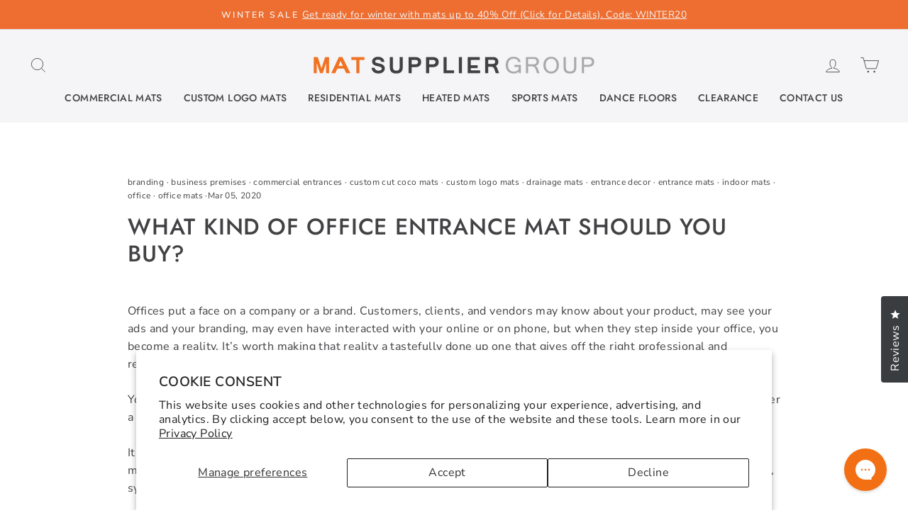

--- FILE ---
content_type: text/html; charset=utf-8
request_url: https://matsupplier.com/blogs/mat-supplier-blog/what-kind-of-office-entrance-mat-should-you-buy
body_size: 51058
content:
<!doctype html>
<html class="no-js" lang="en" dir="ltr">
<head>
<script type="text/javascript">(function e(){var e=document.createElement("script");e.type="text/javascript",e.async=true,e.src="//staticw2.yotpo.com/RlHqKrFtueCRYJEOJPWUWRHrfRErWSyr8cWSvf5x/widget.js";var t=document.getElementsByTagName("script")[0];t.parentNode.insertBefore(e,t)})();</script>
  <meta charset="utf-8">
  <meta http-equiv="X-UA-Compatible" content="IE=edge,chrome=1">
  <meta name="viewport" content="width=device-width,initial-scale=1">
  <meta name="theme-color" content="#ed6e30">
  <link rel="canonical" href="https://matsupplier.com/blogs/mat-supplier-blog/what-kind-of-office-entrance-mat-should-you-buy">
  <link rel="preconnect" href="https://cdn.shopify.com" crossorigin>
  <link rel="preconnect" href="https://fonts.shopifycdn.com" crossorigin>
  <link rel="dns-prefetch" href="https://productreviews.shopifycdn.com">
  <link rel="dns-prefetch" href="https://ajax.googleapis.com">
  <link rel="dns-prefetch" href="https://maps.googleapis.com">
  <link rel="dns-prefetch" href="https://maps.gstatic.com"><link rel="shortcut icon" href="//matsupplier.com/cdn/shop/files/MS_Favicon_5ccd04ae-9898-4125-b1a7-663873c83ee0_32x32.png?v=1665169885" type="image/png" /><script src="https://code.jquery.com/jquery-3.6.3.js" integrity="sha256-nQLuAZGRRcILA+6dMBOvcRh5Pe310sBpanc6+QBmyVM=" crossorigin="anonymous"></script><title>What kind of Office Entrance Mat should you buy?
&ndash; Mat Supplier Group
</title>
<meta name="description" content="When it comes to choosing the right type of office entrance mat, you need to take into consideration your business needs, geography, and interiors. Somewhere at the intersection of these factors is an entrance mat that’s perfect for your business. In this post, we will look at the various types of entrance mats and what purposes they serve best."><meta property="og:site_name" content="Mat Supplier Group">
  <meta property="og:url" content="https://matsupplier.com/blogs/mat-supplier-blog/what-kind-of-office-entrance-mat-should-you-buy">
  <meta property="og:title" content="What kind of Office Entrance Mat should you buy?">
  <meta property="og:type" content="article">
  <meta property="og:description" content="Offices put a face on a company or a brand. Customers, clients, and vendors may know about your product, may see your ads and your branding, may even have interacted with your online or on phone, but when they step inside your office, you become a reality. It’s worth making that reality a tastefully done up one that gives off the right professional and reliability vibes.
Your décor will do lot of that for you, of course. And since your entrance mat will play a part in that, we have put together a post about how you can choose an entrance mat that says and does all the right things for you, doorstep in.
It goes without saying that entrance mats are designed to protect floors and keep the premises clean. A good entrance mat will scrape, hold, and hide dirt. Office entrance mats are available in rolls, moulded and grid formats and can be coir, synthetic, polypropylene, nylon or rubber mats.
Custom Logo Entrance Mats
These mats can carry your branding, logo or company motto. Custom logo mats are available in coir, polyamide, polypropylene, and nylon and in combinations of these materials. You can either get them printed or inlaid with your branding. Printing is great for logos and prints that have more details and elaborate designs. Since good quality dyes and a machine printing process are involved, the print on the mats keeps looking fresh for longer. Inlaid door mats, on the other hand, have a completely different process, where the entire design of the logo is cut out from a base mat and coloured and cut pieces are filled in to create a composite logo design. The inlaid logo work is luxurious and lasts longer, even under high traffic conditions. Whether made from coir or synthetic fibers, these mats will scrape dirt and grime off shoe soles and with keep it out of sight. 
 
Who should buy: Custom logo entrance mats are great when you want to show a sophisticated entrance aesthetic that displays your seriousness, professionalism and, of course, your brand assets. Their rich luxurious look cues the right amount of sophistication and elegance. They are a great way to display your brand assets at the front door itself and can help build brand recall.  
Recessed Well Entrance Mats
If you have a recessed well at the entrance, then you would need a recessed well mat. Recessed well mats allow matting to sit at floor level rather than above it. This creates a smooth, level entrance, where the mat does not stick out and cause people to trip over it.  
Who should buy: These mats are the best option if you have indoor or outdoor recessed wells at your entrance. When your premises see a lot of have wheeled traffic, it is really important to have a mat that allows smooth wheelchair movement. Recessed well mats serve this purpose very well. These mats are also great when your office sees a lot of foot traffic through the day. Once again, a mat that sits flush at floor level means visitors do not experience any embarrassing and dangerous trips and falls. The mat too will sustain less damage, as less feet hitting against its edges means less curling and fraying. Recessed well mats come in both grid systems and roll good format. 
Drainage Entrance Mats
Drainage mats have holes or slats on them that allow water, ice, and snow to slip through them. This keeps the surface dry and makes it less slippery. These mats also allow chunks of mud, dirt, and grime to slip down through the mat to the bottom, hidden from plain sight. All this means the floor inside your office remains drier and there are no ugly and muddy puddles on it. This greatly reduces accidental slips and falls. These mats are made from tough and durable materials such as solid vinyl or rubber that are unrelenting on dirt.  

Who should buy: Drainage mats are a boon in places that see a lot of wet weather. If your office is in a wet weather region, you will find that these heavy-duty mats are very useful when placed outside the office. They are also great for cities that see seasonal monsoons. It can be brought out for use in rainy and snowy weather and stored away when not needed. Because of their materials, these mats are easy to clean and low maintenance, a big plus when consider the fact that they see a lot of wet shoe soles and need frequent cleaning.
Use them in combination with indoor entrance mats that are made up of absorbent synthetic fibers, and you have a system that works more efficiently to keep the premises dry and clean.
Carpeted and Synthetic Indoor Entrance Mats
While rugged materials like rubber and moulded vinyl are great on the outside for fighting the elements, indoor mats should be elegant, plush, and carpeted to exude that sophistication and warmth that all office entrances, receptions, and lobbies strive for. Indoor entrance mats are made from absorbent materials such as coir, nylon, polypropylene, polyamide and their combinations. Indoor entrance mats are almost entrance rugs, thanks to their softer material and carpet look. They are good boot scrapers and get mud, dust, and dirt off soles and then hold and hide them. The fibers on these mats offer absorption and tend to “wipe” and absorb moisture off soles. This prevents tracking of mud and water inside, reducing slips and falls.
 
Who should buy: Indoor entrance mats can be used anywhere and by everyone. There isn’t a business that could not do with a clean, sophisticated, and professional interior. This becomes of paramount importance in hospitality and restaurant industries, as clean interiors are one of the important factors that they are evaluated on.  
Use them in combination with outdoor entrance mats that are tough boot scraping/drainage mats and get rid of most of the dirt and moisture, so the indoor mat can tackle remaining moisture without getting too soiled.
Coir Entrance Mats
Coir mats have a certain warm and earthy stylishness to them. Made from natural coconut fibers, these mats are eco-friendly, tough, and safe. The natural fibers are excellent boot scrapers. Coir mats are versatile as they come in rolls that can be cut to any size, are available in a selection of colours to go with your interiors, and can be printed or inlaid with your branding, logo, motto, or tagline.  

Who should buy: Perfect for use in most offices except in very rainy places. The natural fibers can absorb moisture, but they are more ideal for drier and warmer places. They can also be used as doormats, floor mats, or runners as they are available in rolls.
When it comes to choosing the right type of office entrance mat, take into consideration your business needs, geography, and interiors. Somewhere at the intersection of these factors is an entrance mat that’s perfect for your business.
Get in touch with us for queries and details on sales@matsupplier.com or call on 866-362-2053. We’ll help you find the perfect solution.
 "><meta property="og:image" content="http://matsupplier.com/cdn/shop/articles/ultra-tuft-entrance-mats-red.jpg?v=1583432744">
    <meta property="og:image:secure_url" content="https://matsupplier.com/cdn/shop/articles/ultra-tuft-entrance-mats-red.jpg?v=1583432744">
    <meta property="og:image:width" content="2012">
    <meta property="og:image:height" content="648"><meta name="twitter:site" content="@https://x.com/canadamats?lang=en">
  <meta name="twitter:card" content="summary_large_image">
  <meta name="twitter:title" content="What kind of Office Entrance Mat should you buy?">
  <meta name="twitter:description" content="Offices put a face on a company or a brand. Customers, clients, and vendors may know about your product, may see your ads and your branding, may even have interacted with your online or on phone, but when they step inside your office, you become a reality. It’s worth making that reality a tastefully done up one that gives off the right professional and reliability vibes.
Your décor will do lot of that for you, of course. And since your entrance mat will play a part in that, we have put together a post about how you can choose an entrance mat that says and does all the right things for you, doorstep in.
It goes without saying that entrance mats are designed to protect floors and keep the premises clean. A good entrance mat will scrape, hold, and hide dirt. Office entrance mats are available in rolls, moulded and grid formats and can be coir, synthetic, polypropylene, nylon or rubber mats.
Custom Logo Entrance Mats
These mats can carry your branding, logo or company motto. Custom logo mats are available in coir, polyamide, polypropylene, and nylon and in combinations of these materials. You can either get them printed or inlaid with your branding. Printing is great for logos and prints that have more details and elaborate designs. Since good quality dyes and a machine printing process are involved, the print on the mats keeps looking fresh for longer. Inlaid door mats, on the other hand, have a completely different process, where the entire design of the logo is cut out from a base mat and coloured and cut pieces are filled in to create a composite logo design. The inlaid logo work is luxurious and lasts longer, even under high traffic conditions. Whether made from coir or synthetic fibers, these mats will scrape dirt and grime off shoe soles and with keep it out of sight. 
 
Who should buy: Custom logo entrance mats are great when you want to show a sophisticated entrance aesthetic that displays your seriousness, professionalism and, of course, your brand assets. Their rich luxurious look cues the right amount of sophistication and elegance. They are a great way to display your brand assets at the front door itself and can help build brand recall.  
Recessed Well Entrance Mats
If you have a recessed well at the entrance, then you would need a recessed well mat. Recessed well mats allow matting to sit at floor level rather than above it. This creates a smooth, level entrance, where the mat does not stick out and cause people to trip over it.  
Who should buy: These mats are the best option if you have indoor or outdoor recessed wells at your entrance. When your premises see a lot of have wheeled traffic, it is really important to have a mat that allows smooth wheelchair movement. Recessed well mats serve this purpose very well. These mats are also great when your office sees a lot of foot traffic through the day. Once again, a mat that sits flush at floor level means visitors do not experience any embarrassing and dangerous trips and falls. The mat too will sustain less damage, as less feet hitting against its edges means less curling and fraying. Recessed well mats come in both grid systems and roll good format. 
Drainage Entrance Mats
Drainage mats have holes or slats on them that allow water, ice, and snow to slip through them. This keeps the surface dry and makes it less slippery. These mats also allow chunks of mud, dirt, and grime to slip down through the mat to the bottom, hidden from plain sight. All this means the floor inside your office remains drier and there are no ugly and muddy puddles on it. This greatly reduces accidental slips and falls. These mats are made from tough and durable materials such as solid vinyl or rubber that are unrelenting on dirt.  

Who should buy: Drainage mats are a boon in places that see a lot of wet weather. If your office is in a wet weather region, you will find that these heavy-duty mats are very useful when placed outside the office. They are also great for cities that see seasonal monsoons. It can be brought out for use in rainy and snowy weather and stored away when not needed. Because of their materials, these mats are easy to clean and low maintenance, a big plus when consider the fact that they see a lot of wet shoe soles and need frequent cleaning.
Use them in combination with indoor entrance mats that are made up of absorbent synthetic fibers, and you have a system that works more efficiently to keep the premises dry and clean.
Carpeted and Synthetic Indoor Entrance Mats
While rugged materials like rubber and moulded vinyl are great on the outside for fighting the elements, indoor mats should be elegant, plush, and carpeted to exude that sophistication and warmth that all office entrances, receptions, and lobbies strive for. Indoor entrance mats are made from absorbent materials such as coir, nylon, polypropylene, polyamide and their combinations. Indoor entrance mats are almost entrance rugs, thanks to their softer material and carpet look. They are good boot scrapers and get mud, dust, and dirt off soles and then hold and hide them. The fibers on these mats offer absorption and tend to “wipe” and absorb moisture off soles. This prevents tracking of mud and water inside, reducing slips and falls.
 
Who should buy: Indoor entrance mats can be used anywhere and by everyone. There isn’t a business that could not do with a clean, sophisticated, and professional interior. This becomes of paramount importance in hospitality and restaurant industries, as clean interiors are one of the important factors that they are evaluated on.  
Use them in combination with outdoor entrance mats that are tough boot scraping/drainage mats and get rid of most of the dirt and moisture, so the indoor mat can tackle remaining moisture without getting too soiled.
Coir Entrance Mats
Coir mats have a certain warm and earthy stylishness to them. Made from natural coconut fibers, these mats are eco-friendly, tough, and safe. The natural fibers are excellent boot scrapers. Coir mats are versatile as they come in rolls that can be cut to any size, are available in a selection of colours to go with your interiors, and can be printed or inlaid with your branding, logo, motto, or tagline.  

Who should buy: Perfect for use in most offices except in very rainy places. The natural fibers can absorb moisture, but they are more ideal for drier and warmer places. They can also be used as doormats, floor mats, or runners as they are available in rolls.
When it comes to choosing the right type of office entrance mat, take into consideration your business needs, geography, and interiors. Somewhere at the intersection of these factors is an entrance mat that’s perfect for your business.
Get in touch with us for queries and details on sales@matsupplier.com or call on 866-362-2053. We’ll help you find the perfect solution.
 ">
<style data-shopify>@font-face {
  font-family: Jost;
  font-weight: 500;
  font-style: normal;
  font-display: swap;
  src: url("//matsupplier.com/cdn/fonts/jost/jost_n5.7c8497861ffd15f4e1284cd221f14658b0e95d61.woff2") format("woff2"),
       url("//matsupplier.com/cdn/fonts/jost/jost_n5.fb6a06896db583cc2df5ba1b30d9c04383119dd9.woff") format("woff");
}

  @font-face {
  font-family: "Nunito Sans";
  font-weight: 400;
  font-style: normal;
  font-display: swap;
  src: url("//matsupplier.com/cdn/fonts/nunito_sans/nunitosans_n4.0276fe080df0ca4e6a22d9cb55aed3ed5ba6b1da.woff2") format("woff2"),
       url("//matsupplier.com/cdn/fonts/nunito_sans/nunitosans_n4.b4964bee2f5e7fd9c3826447e73afe2baad607b7.woff") format("woff");
}


  @font-face {
  font-family: "Nunito Sans";
  font-weight: 600;
  font-style: normal;
  font-display: swap;
  src: url("//matsupplier.com/cdn/fonts/nunito_sans/nunitosans_n6.6e9464eba570101a53130c8130a9e17a8eb55c21.woff2") format("woff2"),
       url("//matsupplier.com/cdn/fonts/nunito_sans/nunitosans_n6.25a0ac0c0a8a26038c7787054dd6058dfbc20fa8.woff") format("woff");
}

  @font-face {
  font-family: "Nunito Sans";
  font-weight: 400;
  font-style: italic;
  font-display: swap;
  src: url("//matsupplier.com/cdn/fonts/nunito_sans/nunitosans_i4.6e408730afac1484cf297c30b0e67c86d17fc586.woff2") format("woff2"),
       url("//matsupplier.com/cdn/fonts/nunito_sans/nunitosans_i4.c9b6dcbfa43622b39a5990002775a8381942ae38.woff") format("woff");
}

  @font-face {
  font-family: "Nunito Sans";
  font-weight: 600;
  font-style: italic;
  font-display: swap;
  src: url("//matsupplier.com/cdn/fonts/nunito_sans/nunitosans_i6.e62a4aa1de9af615155fca680231620b75369d24.woff2") format("woff2"),
       url("//matsupplier.com/cdn/fonts/nunito_sans/nunitosans_i6.84ec3dfef4c401afbcd538286a9d65b772072e4b.woff") format("woff");
}

</style><link href="//matsupplier.com/cdn/shop/t/39/assets/theme.css?v=125249907795499751981732936639" rel="stylesheet" type="text/css" media="all" />
<style data-shopify>:root {
    --typeHeaderPrimary: Jost;
    --typeHeaderFallback: sans-serif;
    --typeHeaderSize: 32px;
    --typeHeaderWeight: 500;
    --typeHeaderLineHeight: 1.2;
    --typeHeaderSpacing: 0.025em;

    --typeBasePrimary:"Nunito Sans";
    --typeBaseFallback:sans-serif;
    --typeBaseSize: 16px;
    --typeBaseWeight: 400;
    --typeBaseSpacing: 0.025em;
    --typeBaseLineHeight: 1.6;

    --typeCollectionTitle: 18px;

    --iconWeight: 2px;
    --iconLinecaps: miter;

    
      --buttonRadius: 0px;
    

    --colorGridOverlayOpacity: 0.1;
  }

  .placeholder-content {
    background-image: linear-gradient(100deg, #ffffff 40%, #f7f7f7 63%, #ffffff 79%);
  }</style><script>
    document.documentElement.className = document.documentElement.className.replace('no-js', 'js');

    window.theme = window.theme || {};
    theme.routes = {
      home: "/",
      cart: "/cart.js",
      cartPage: "/cart",
      cartAdd: "/cart/add.js",
      cartChange: "/cart/change.js",
      search: "/search"
    };
    theme.strings = {
      soldOut: "Sold Out",
      unavailable: "Unavailable",
      inStockLabel: "In stock, ready to ship",
      oneStockLabel: "Low stock - [count] item left",
      otherStockLabel: "Low stock - [count] items left",
      willNotShipUntil: "Ready to ship [date]",
      willBeInStockAfter: "Back in stock [date]",
      waitingForStock: "Inventory on the way",
      savePrice: "Save [saved_amount]",
      cartEmpty: "Your cart is currently empty.",
      cartTermsConfirmation: "You must agree with the terms and conditions of sales to check out",
      searchCollections: "Collections:",
      searchPages: "Pages:",
      searchArticles: "Articles:",
      productFrom: "from ",
    };
    theme.settings = {
      cartType: "page",
      isCustomerTemplate: false,
      moneyFormat: "${{amount}}",
      saveType: "dollar",
      productImageSize: "square",
      productImageCover: false,
      predictiveSearch: true,
      predictiveSearchType: "product,article,page,collection",
      predictiveSearchVendor: false,
      predictiveSearchPrice: false,
      quickView: false,
      themeName: 'Impulse',
      themeVersion: "7.1.0"
    };
  </script>
<script>(function(w,d,t,r,u){var f,n,i;w[u]=w[u]||[],f=function(){var o={ti:"187059057", tm:"shpfy_ui", enableAutoSpaTracking: true};o.q=w[u],w[u]=new UET(o),w[u].push("pageLoad")},n=d.createElement(t),n.src=r,n.async=1,n.onload=n.onreadystatechange=function(){var s=this.readyState;s&&s!=="loaded"&&s!=="complete"||(f(),n.onload=n.onreadystatechange=null)},i=d.getElementsByTagName(t)[0],i.parentNode.insertBefore(n,i)})(window,document,"script","//bat.bing.com/bat.js","uetq");</script>
  <script>window.performance && window.performance.mark && window.performance.mark('shopify.content_for_header.start');</script><meta name="google-site-verification" content="iK9JKKrtS849p3puFFf3lu3ASopwsHAxAn3WGaTycsw">
<meta id="shopify-digital-wallet" name="shopify-digital-wallet" content="/4744970358/digital_wallets/dialog">
<meta name="shopify-checkout-api-token" content="c331e4e462bafc53c854d2b89824cd18">
<link rel="alternate" type="application/atom+xml" title="Feed" href="/blogs/mat-supplier-blog.atom" />
<script async="async" src="/checkouts/internal/preloads.js?locale=en-US"></script>
<link rel="preconnect" href="https://shop.app" crossorigin="anonymous">
<script async="async" src="https://shop.app/checkouts/internal/preloads.js?locale=en-US&shop_id=4744970358" crossorigin="anonymous"></script>
<script id="apple-pay-shop-capabilities" type="application/json">{"shopId":4744970358,"countryCode":"US","currencyCode":"USD","merchantCapabilities":["supports3DS"],"merchantId":"gid:\/\/shopify\/Shop\/4744970358","merchantName":"Mat Supplier Group","requiredBillingContactFields":["postalAddress","email","phone"],"requiredShippingContactFields":["postalAddress","email","phone"],"shippingType":"shipping","supportedNetworks":["visa","masterCard","amex","discover","elo","jcb"],"total":{"type":"pending","label":"Mat Supplier Group","amount":"1.00"},"shopifyPaymentsEnabled":true,"supportsSubscriptions":true}</script>
<script id="shopify-features" type="application/json">{"accessToken":"c331e4e462bafc53c854d2b89824cd18","betas":["rich-media-storefront-analytics"],"domain":"matsupplier.com","predictiveSearch":true,"shopId":4744970358,"locale":"en"}</script>
<script>var Shopify = Shopify || {};
Shopify.shop = "matsuppliergroup.myshopify.com";
Shopify.locale = "en";
Shopify.currency = {"active":"USD","rate":"1.0"};
Shopify.country = "US";
Shopify.theme = {"name":"Mat Supplier -2024","id":124951658614,"schema_name":"Impulse","schema_version":"7.1.0","theme_store_id":null,"role":"main"};
Shopify.theme.handle = "null";
Shopify.theme.style = {"id":null,"handle":null};
Shopify.cdnHost = "matsupplier.com/cdn";
Shopify.routes = Shopify.routes || {};
Shopify.routes.root = "/";</script>
<script type="module">!function(o){(o.Shopify=o.Shopify||{}).modules=!0}(window);</script>
<script>!function(o){function n(){var o=[];function n(){o.push(Array.prototype.slice.apply(arguments))}return n.q=o,n}var t=o.Shopify=o.Shopify||{};t.loadFeatures=n(),t.autoloadFeatures=n()}(window);</script>
<script>
  window.ShopifyPay = window.ShopifyPay || {};
  window.ShopifyPay.apiHost = "shop.app\/pay";
  window.ShopifyPay.redirectState = null;
</script>
<script id="shop-js-analytics" type="application/json">{"pageType":"article"}</script>
<script defer="defer" async type="module" src="//matsupplier.com/cdn/shopifycloud/shop-js/modules/v2/client.init-shop-cart-sync_IZsNAliE.en.esm.js"></script>
<script defer="defer" async type="module" src="//matsupplier.com/cdn/shopifycloud/shop-js/modules/v2/chunk.common_0OUaOowp.esm.js"></script>
<script type="module">
  await import("//matsupplier.com/cdn/shopifycloud/shop-js/modules/v2/client.init-shop-cart-sync_IZsNAliE.en.esm.js");
await import("//matsupplier.com/cdn/shopifycloud/shop-js/modules/v2/chunk.common_0OUaOowp.esm.js");

  window.Shopify.SignInWithShop?.initShopCartSync?.({"fedCMEnabled":true,"windoidEnabled":true});

</script>
<script>
  window.Shopify = window.Shopify || {};
  if (!window.Shopify.featureAssets) window.Shopify.featureAssets = {};
  window.Shopify.featureAssets['shop-js'] = {"shop-cart-sync":["modules/v2/client.shop-cart-sync_DLOhI_0X.en.esm.js","modules/v2/chunk.common_0OUaOowp.esm.js"],"init-fed-cm":["modules/v2/client.init-fed-cm_C6YtU0w6.en.esm.js","modules/v2/chunk.common_0OUaOowp.esm.js"],"shop-button":["modules/v2/client.shop-button_BCMx7GTG.en.esm.js","modules/v2/chunk.common_0OUaOowp.esm.js"],"shop-cash-offers":["modules/v2/client.shop-cash-offers_BT26qb5j.en.esm.js","modules/v2/chunk.common_0OUaOowp.esm.js","modules/v2/chunk.modal_CGo_dVj3.esm.js"],"init-windoid":["modules/v2/client.init-windoid_B9PkRMql.en.esm.js","modules/v2/chunk.common_0OUaOowp.esm.js"],"init-shop-email-lookup-coordinator":["modules/v2/client.init-shop-email-lookup-coordinator_DZkqjsbU.en.esm.js","modules/v2/chunk.common_0OUaOowp.esm.js"],"shop-toast-manager":["modules/v2/client.shop-toast-manager_Di2EnuM7.en.esm.js","modules/v2/chunk.common_0OUaOowp.esm.js"],"shop-login-button":["modules/v2/client.shop-login-button_BtqW_SIO.en.esm.js","modules/v2/chunk.common_0OUaOowp.esm.js","modules/v2/chunk.modal_CGo_dVj3.esm.js"],"avatar":["modules/v2/client.avatar_BTnouDA3.en.esm.js"],"pay-button":["modules/v2/client.pay-button_CWa-C9R1.en.esm.js","modules/v2/chunk.common_0OUaOowp.esm.js"],"init-shop-cart-sync":["modules/v2/client.init-shop-cart-sync_IZsNAliE.en.esm.js","modules/v2/chunk.common_0OUaOowp.esm.js"],"init-customer-accounts":["modules/v2/client.init-customer-accounts_DenGwJTU.en.esm.js","modules/v2/client.shop-login-button_BtqW_SIO.en.esm.js","modules/v2/chunk.common_0OUaOowp.esm.js","modules/v2/chunk.modal_CGo_dVj3.esm.js"],"init-shop-for-new-customer-accounts":["modules/v2/client.init-shop-for-new-customer-accounts_JdHXxpS9.en.esm.js","modules/v2/client.shop-login-button_BtqW_SIO.en.esm.js","modules/v2/chunk.common_0OUaOowp.esm.js","modules/v2/chunk.modal_CGo_dVj3.esm.js"],"init-customer-accounts-sign-up":["modules/v2/client.init-customer-accounts-sign-up_D6__K_p8.en.esm.js","modules/v2/client.shop-login-button_BtqW_SIO.en.esm.js","modules/v2/chunk.common_0OUaOowp.esm.js","modules/v2/chunk.modal_CGo_dVj3.esm.js"],"checkout-modal":["modules/v2/client.checkout-modal_C_ZQDY6s.en.esm.js","modules/v2/chunk.common_0OUaOowp.esm.js","modules/v2/chunk.modal_CGo_dVj3.esm.js"],"shop-follow-button":["modules/v2/client.shop-follow-button_XetIsj8l.en.esm.js","modules/v2/chunk.common_0OUaOowp.esm.js","modules/v2/chunk.modal_CGo_dVj3.esm.js"],"lead-capture":["modules/v2/client.lead-capture_DvA72MRN.en.esm.js","modules/v2/chunk.common_0OUaOowp.esm.js","modules/v2/chunk.modal_CGo_dVj3.esm.js"],"shop-login":["modules/v2/client.shop-login_ClXNxyh6.en.esm.js","modules/v2/chunk.common_0OUaOowp.esm.js","modules/v2/chunk.modal_CGo_dVj3.esm.js"],"payment-terms":["modules/v2/client.payment-terms_CNlwjfZz.en.esm.js","modules/v2/chunk.common_0OUaOowp.esm.js","modules/v2/chunk.modal_CGo_dVj3.esm.js"]};
</script>
<script>(function() {
  var isLoaded = false;
  function asyncLoad() {
    if (isLoaded) return;
    isLoaded = true;
    var urls = ["https:\/\/chimpstatic.com\/mcjs-connected\/js\/users\/bbe4f72f707ecbe3e5e0d9a60\/8736ccae07e62ea66138221b2.js?shop=matsuppliergroup.myshopify.com","https:\/\/cdn.productcustomizer.com\/storefront\/production-product-customizer-v2.js?shop=matsuppliergroup.myshopify.com","https:\/\/toastibar-cdn.makeprosimp.com\/v1\/published\/16958\/ec1aa35a6c624f9bb1681858d709cde9\/7930\/app.js?v=1\u0026shop=matsuppliergroup.myshopify.com","https:\/\/www.orderlogicapp.com\/embedded_js\/production_base.js?1589922752\u0026shop=matsuppliergroup.myshopify.com","https:\/\/config.gorgias.chat\/bundle-loader\/01GYCBXR98MVTCNKQY9MC8K6ZF?source=shopify1click\u0026shop=matsuppliergroup.myshopify.com","https:\/\/s3.eu-west-1.amazonaws.com\/production-klarna-il-shopify-osm\/31141892361b6e803ea67641f958ccab4d3f1752\/matsuppliergroup.myshopify.com-1716950168272.js?shop=matsuppliergroup.myshopify.com","https:\/\/voyager.smar7apps.com\/dist\/js\/storefront\/app.js?shop=matsuppliergroup.myshopify.com","https:\/\/cdn.9gtb.com\/loader.js?g_cvt_id=e2d05b59-fc61-40ea-bd5f-97920a1aaf89\u0026shop=matsuppliergroup.myshopify.com"];
    for (var i = 0; i < urls.length; i++) {
      var s = document.createElement('script');
      s.type = 'text/javascript';
      s.async = true;
      s.src = urls[i];
      var x = document.getElementsByTagName('script')[0];
      x.parentNode.insertBefore(s, x);
    }
  };
  if(window.attachEvent) {
    window.attachEvent('onload', asyncLoad);
  } else {
    window.addEventListener('load', asyncLoad, false);
  }
})();</script>
<script id="__st">var __st={"a":4744970358,"offset":-28800,"reqid":"569b6bb4-a11d-4ba7-af1c-d9a9e2029ab0-1768524387","pageurl":"matsupplier.com\/blogs\/mat-supplier-blog\/what-kind-of-office-entrance-mat-should-you-buy","s":"articles-383884230774","u":"8f721d8c1b50","p":"article","rtyp":"article","rid":383884230774};</script>
<script>window.ShopifyPaypalV4VisibilityTracking = true;</script>
<script id="captcha-bootstrap">!function(){'use strict';const t='contact',e='account',n='new_comment',o=[[t,t],['blogs',n],['comments',n],[t,'customer']],c=[[e,'customer_login'],[e,'guest_login'],[e,'recover_customer_password'],[e,'create_customer']],r=t=>t.map((([t,e])=>`form[action*='/${t}']:not([data-nocaptcha='true']) input[name='form_type'][value='${e}']`)).join(','),a=t=>()=>t?[...document.querySelectorAll(t)].map((t=>t.form)):[];function s(){const t=[...o],e=r(t);return a(e)}const i='password',u='form_key',d=['recaptcha-v3-token','g-recaptcha-response','h-captcha-response',i],f=()=>{try{return window.sessionStorage}catch{return}},m='__shopify_v',_=t=>t.elements[u];function p(t,e,n=!1){try{const o=window.sessionStorage,c=JSON.parse(o.getItem(e)),{data:r}=function(t){const{data:e,action:n}=t;return t[m]||n?{data:e,action:n}:{data:t,action:n}}(c);for(const[e,n]of Object.entries(r))t.elements[e]&&(t.elements[e].value=n);n&&o.removeItem(e)}catch(o){console.error('form repopulation failed',{error:o})}}const l='form_type',E='cptcha';function T(t){t.dataset[E]=!0}const w=window,h=w.document,L='Shopify',v='ce_forms',y='captcha';let A=!1;((t,e)=>{const n=(g='f06e6c50-85a8-45c8-87d0-21a2b65856fe',I='https://cdn.shopify.com/shopifycloud/storefront-forms-hcaptcha/ce_storefront_forms_captcha_hcaptcha.v1.5.2.iife.js',D={infoText:'Protected by hCaptcha',privacyText:'Privacy',termsText:'Terms'},(t,e,n)=>{const o=w[L][v],c=o.bindForm;if(c)return c(t,g,e,D).then(n);var r;o.q.push([[t,g,e,D],n]),r=I,A||(h.body.append(Object.assign(h.createElement('script'),{id:'captcha-provider',async:!0,src:r})),A=!0)});var g,I,D;w[L]=w[L]||{},w[L][v]=w[L][v]||{},w[L][v].q=[],w[L][y]=w[L][y]||{},w[L][y].protect=function(t,e){n(t,void 0,e),T(t)},Object.freeze(w[L][y]),function(t,e,n,w,h,L){const[v,y,A,g]=function(t,e,n){const i=e?o:[],u=t?c:[],d=[...i,...u],f=r(d),m=r(i),_=r(d.filter((([t,e])=>n.includes(e))));return[a(f),a(m),a(_),s()]}(w,h,L),I=t=>{const e=t.target;return e instanceof HTMLFormElement?e:e&&e.form},D=t=>v().includes(t);t.addEventListener('submit',(t=>{const e=I(t);if(!e)return;const n=D(e)&&!e.dataset.hcaptchaBound&&!e.dataset.recaptchaBound,o=_(e),c=g().includes(e)&&(!o||!o.value);(n||c)&&t.preventDefault(),c&&!n&&(function(t){try{if(!f())return;!function(t){const e=f();if(!e)return;const n=_(t);if(!n)return;const o=n.value;o&&e.removeItem(o)}(t);const e=Array.from(Array(32),(()=>Math.random().toString(36)[2])).join('');!function(t,e){_(t)||t.append(Object.assign(document.createElement('input'),{type:'hidden',name:u})),t.elements[u].value=e}(t,e),function(t,e){const n=f();if(!n)return;const o=[...t.querySelectorAll(`input[type='${i}']`)].map((({name:t})=>t)),c=[...d,...o],r={};for(const[a,s]of new FormData(t).entries())c.includes(a)||(r[a]=s);n.setItem(e,JSON.stringify({[m]:1,action:t.action,data:r}))}(t,e)}catch(e){console.error('failed to persist form',e)}}(e),e.submit())}));const S=(t,e)=>{t&&!t.dataset[E]&&(n(t,e.some((e=>e===t))),T(t))};for(const o of['focusin','change'])t.addEventListener(o,(t=>{const e=I(t);D(e)&&S(e,y())}));const B=e.get('form_key'),M=e.get(l),P=B&&M;t.addEventListener('DOMContentLoaded',(()=>{const t=y();if(P)for(const e of t)e.elements[l].value===M&&p(e,B);[...new Set([...A(),...v().filter((t=>'true'===t.dataset.shopifyCaptcha))])].forEach((e=>S(e,t)))}))}(h,new URLSearchParams(w.location.search),n,t,e,['guest_login'])})(!0,!0)}();</script>
<script integrity="sha256-4kQ18oKyAcykRKYeNunJcIwy7WH5gtpwJnB7kiuLZ1E=" data-source-attribution="shopify.loadfeatures" defer="defer" src="//matsupplier.com/cdn/shopifycloud/storefront/assets/storefront/load_feature-a0a9edcb.js" crossorigin="anonymous"></script>
<script crossorigin="anonymous" defer="defer" src="//matsupplier.com/cdn/shopifycloud/storefront/assets/shopify_pay/storefront-65b4c6d7.js?v=20250812"></script>
<script data-source-attribution="shopify.dynamic_checkout.dynamic.init">var Shopify=Shopify||{};Shopify.PaymentButton=Shopify.PaymentButton||{isStorefrontPortableWallets:!0,init:function(){window.Shopify.PaymentButton.init=function(){};var t=document.createElement("script");t.src="https://matsupplier.com/cdn/shopifycloud/portable-wallets/latest/portable-wallets.en.js",t.type="module",document.head.appendChild(t)}};
</script>
<script data-source-attribution="shopify.dynamic_checkout.buyer_consent">
  function portableWalletsHideBuyerConsent(e){var t=document.getElementById("shopify-buyer-consent"),n=document.getElementById("shopify-subscription-policy-button");t&&n&&(t.classList.add("hidden"),t.setAttribute("aria-hidden","true"),n.removeEventListener("click",e))}function portableWalletsShowBuyerConsent(e){var t=document.getElementById("shopify-buyer-consent"),n=document.getElementById("shopify-subscription-policy-button");t&&n&&(t.classList.remove("hidden"),t.removeAttribute("aria-hidden"),n.addEventListener("click",e))}window.Shopify?.PaymentButton&&(window.Shopify.PaymentButton.hideBuyerConsent=portableWalletsHideBuyerConsent,window.Shopify.PaymentButton.showBuyerConsent=portableWalletsShowBuyerConsent);
</script>
<script data-source-attribution="shopify.dynamic_checkout.cart.bootstrap">document.addEventListener("DOMContentLoaded",(function(){function t(){return document.querySelector("shopify-accelerated-checkout-cart, shopify-accelerated-checkout")}if(t())Shopify.PaymentButton.init();else{new MutationObserver((function(e,n){t()&&(Shopify.PaymentButton.init(),n.disconnect())})).observe(document.body,{childList:!0,subtree:!0})}}));
</script>
<script id='scb4127' type='text/javascript' async='' src='https://matsupplier.com/cdn/shopifycloud/privacy-banner/storefront-banner.js'></script><link id="shopify-accelerated-checkout-styles" rel="stylesheet" media="screen" href="https://matsupplier.com/cdn/shopifycloud/portable-wallets/latest/accelerated-checkout-backwards-compat.css" crossorigin="anonymous">
<style id="shopify-accelerated-checkout-cart">
        #shopify-buyer-consent {
  margin-top: 1em;
  display: inline-block;
  width: 100%;
}

#shopify-buyer-consent.hidden {
  display: none;
}

#shopify-subscription-policy-button {
  background: none;
  border: none;
  padding: 0;
  text-decoration: underline;
  font-size: inherit;
  cursor: pointer;
}

#shopify-subscription-policy-button::before {
  box-shadow: none;
}

      </style>

<script>window.performance && window.performance.mark && window.performance.mark('shopify.content_for_header.end');</script>

  <script src="//matsupplier.com/cdn/shop/t/39/assets/vendor-scripts-v11.js" defer="defer"></script>
<script src="//matsupplier.com/cdn/shop/t/39/assets/pluginspeed.min.theme.js?v=101811265483455362561724793358" defer="defer"></script>
  
<script src="//matsupplier.com/cdn/shop/t/39/assets/pluginspeed.min.custom.js?v=105997007003712207781724793353" defer="defer"></script>

  <script type="text/javascript">
    (function(c,l,a,r,i,t,y){
        c[a]=c[a]||function(){(c[a].q=c[a].q||[]).push(arguments)};
        t=l.createElement(r);t.async=1;t.src="https://www.clarity.ms/tag/"+i;
        y=l.getElementsByTagName(r)[0];y.parentNode.insertBefore(t,y);
    })(window, document, "clarity", "script", "jneqp1j2u4");
</script>
<!-- BEGIN app block: shopify://apps/okendo/blocks/theme-settings/bb689e69-ea70-4661-8fb7-ad24a2e23c29 --><!-- BEGIN app snippet: header-metafields -->










    <style data-oke-reviews-version="0.82.1" type="text/css" data-href="https://d3hw6dc1ow8pp2.cloudfront.net/reviews-widget-plus/css/okendo-reviews-styles.9d163ae1.css"></style><style data-oke-reviews-version="0.82.1" type="text/css" data-href="https://d3hw6dc1ow8pp2.cloudfront.net/reviews-widget-plus/css/modules/okendo-star-rating.4cb378a8.css"></style><style data-oke-reviews-version="0.82.1" type="text/css" data-href="https://d3hw6dc1ow8pp2.cloudfront.net/reviews-widget-plus/css/modules/okendo-reviews-keywords.0942444f.css"></style><style data-oke-reviews-version="0.82.1" type="text/css" data-href="https://d3hw6dc1ow8pp2.cloudfront.net/reviews-widget-plus/css/modules/okendo-reviews-summary.a0c9d7d6.css"></style><style type="text/css">.okeReviews[data-oke-container],div.okeReviews{font-size:14px;font-size:var(--oke-text-regular);font-weight:400;font-family:var(--oke-text-fontFamily);line-height:1.6}.okeReviews[data-oke-container] *,.okeReviews[data-oke-container] :after,.okeReviews[data-oke-container] :before,div.okeReviews *,div.okeReviews :after,div.okeReviews :before{box-sizing:border-box}.okeReviews[data-oke-container] h1,.okeReviews[data-oke-container] h2,.okeReviews[data-oke-container] h3,.okeReviews[data-oke-container] h4,.okeReviews[data-oke-container] h5,.okeReviews[data-oke-container] h6,div.okeReviews h1,div.okeReviews h2,div.okeReviews h3,div.okeReviews h4,div.okeReviews h5,div.okeReviews h6{font-size:1em;font-weight:400;line-height:1.4;margin:0}.okeReviews[data-oke-container] ul,div.okeReviews ul{padding:0;margin:0}.okeReviews[data-oke-container] li,div.okeReviews li{list-style-type:none;padding:0}.okeReviews[data-oke-container] p,div.okeReviews p{line-height:1.8;margin:0 0 4px}.okeReviews[data-oke-container] p:last-child,div.okeReviews p:last-child{margin-bottom:0}.okeReviews[data-oke-container] a,div.okeReviews a{text-decoration:none;color:inherit}.okeReviews[data-oke-container] button,div.okeReviews button{border-radius:0;border:0;box-shadow:none;margin:0;width:auto;min-width:auto;padding:0;background-color:transparent;min-height:auto}.okeReviews[data-oke-container] button,.okeReviews[data-oke-container] input,.okeReviews[data-oke-container] select,.okeReviews[data-oke-container] textarea,div.okeReviews button,div.okeReviews input,div.okeReviews select,div.okeReviews textarea{font-family:inherit;font-size:1em}.okeReviews[data-oke-container] label,.okeReviews[data-oke-container] select,div.okeReviews label,div.okeReviews select{display:inline}.okeReviews[data-oke-container] select,div.okeReviews select{width:auto}.okeReviews[data-oke-container] article,.okeReviews[data-oke-container] aside,div.okeReviews article,div.okeReviews aside{margin:0}.okeReviews[data-oke-container] table,div.okeReviews table{background:transparent;border:0;border-collapse:collapse;border-spacing:0;font-family:inherit;font-size:1em;table-layout:auto}.okeReviews[data-oke-container] table td,.okeReviews[data-oke-container] table th,.okeReviews[data-oke-container] table tr,div.okeReviews table td,div.okeReviews table th,div.okeReviews table tr{border:0;font-family:inherit;font-size:1em}.okeReviews[data-oke-container] table td,.okeReviews[data-oke-container] table th,div.okeReviews table td,div.okeReviews table th{background:transparent;font-weight:400;letter-spacing:normal;padding:0;text-align:left;text-transform:none;vertical-align:middle}.okeReviews[data-oke-container] table tr:hover td,.okeReviews[data-oke-container] table tr:hover th,div.okeReviews table tr:hover td,div.okeReviews table tr:hover th{background:transparent}.okeReviews[data-oke-container] fieldset,div.okeReviews fieldset{border:0;padding:0;margin:0;min-width:0}.okeReviews[data-oke-container] img,.okeReviews[data-oke-container] svg,div.okeReviews img,div.okeReviews svg{max-width:none}.okeReviews[data-oke-container] div:empty,div.okeReviews div:empty{display:block}.okeReviews[data-oke-container] .oke-icon:before,div.okeReviews .oke-icon:before{font-family:oke-widget-icons!important;font-style:normal;font-weight:400;font-variant:normal;text-transform:none;line-height:1;-webkit-font-smoothing:antialiased;-moz-osx-font-smoothing:grayscale;color:inherit}.okeReviews[data-oke-container] .oke-icon--select-arrow:before,div.okeReviews .oke-icon--select-arrow:before{content:""}.okeReviews[data-oke-container] .oke-icon--loading:before,div.okeReviews .oke-icon--loading:before{content:""}.okeReviews[data-oke-container] .oke-icon--pencil:before,div.okeReviews .oke-icon--pencil:before{content:""}.okeReviews[data-oke-container] .oke-icon--filter:before,div.okeReviews .oke-icon--filter:before{content:""}.okeReviews[data-oke-container] .oke-icon--play:before,div.okeReviews .oke-icon--play:before{content:""}.okeReviews[data-oke-container] .oke-icon--tick-circle:before,div.okeReviews .oke-icon--tick-circle:before{content:""}.okeReviews[data-oke-container] .oke-icon--chevron-left:before,div.okeReviews .oke-icon--chevron-left:before{content:""}.okeReviews[data-oke-container] .oke-icon--chevron-right:before,div.okeReviews .oke-icon--chevron-right:before{content:""}.okeReviews[data-oke-container] .oke-icon--thumbs-down:before,div.okeReviews .oke-icon--thumbs-down:before{content:""}.okeReviews[data-oke-container] .oke-icon--thumbs-up:before,div.okeReviews .oke-icon--thumbs-up:before{content:""}.okeReviews[data-oke-container] .oke-icon--close:before,div.okeReviews .oke-icon--close:before{content:""}.okeReviews[data-oke-container] .oke-icon--chevron-up:before,div.okeReviews .oke-icon--chevron-up:before{content:""}.okeReviews[data-oke-container] .oke-icon--chevron-down:before,div.okeReviews .oke-icon--chevron-down:before{content:""}.okeReviews[data-oke-container] .oke-icon--star:before,div.okeReviews .oke-icon--star:before{content:""}.okeReviews[data-oke-container] .oke-icon--magnifying-glass:before,div.okeReviews .oke-icon--magnifying-glass:before{content:""}@font-face{font-family:oke-widget-icons;src:url(https://d3hw6dc1ow8pp2.cloudfront.net/reviews-widget-plus/fonts/oke-widget-icons.ttf) format("truetype"),url(https://d3hw6dc1ow8pp2.cloudfront.net/reviews-widget-plus/fonts/oke-widget-icons.woff) format("woff"),url(https://d3hw6dc1ow8pp2.cloudfront.net/reviews-widget-plus/img/oke-widget-icons.bc0d6b0a.svg) format("svg");font-weight:400;font-style:normal;font-display:block}.okeReviews[data-oke-container] .oke-button,div.okeReviews .oke-button{display:inline-block;border-style:solid;border-color:var(--oke-button-borderColor);border-width:var(--oke-button-borderWidth);background-color:var(--oke-button-backgroundColor);line-height:1;padding:12px 24px;margin:0;border-radius:var(--oke-button-borderRadius);color:var(--oke-button-textColor);text-align:center;position:relative;font-weight:var(--oke-button-fontWeight);font-size:var(--oke-button-fontSize);font-family:var(--oke-button-fontFamily);outline:0}.okeReviews[data-oke-container] .oke-button-text,.okeReviews[data-oke-container] .oke-button .oke-icon,div.okeReviews .oke-button-text,div.okeReviews .oke-button .oke-icon{line-height:1}.okeReviews[data-oke-container] .oke-button.oke-is-loading,div.okeReviews .oke-button.oke-is-loading{position:relative}.okeReviews[data-oke-container] .oke-button.oke-is-loading:before,div.okeReviews .oke-button.oke-is-loading:before{font-family:oke-widget-icons!important;font-style:normal;font-weight:400;font-variant:normal;text-transform:none;line-height:1;-webkit-font-smoothing:antialiased;-moz-osx-font-smoothing:grayscale;content:"";color:undefined;font-size:12px;display:inline-block;animation:oke-spin 1s linear infinite;position:absolute;width:12px;height:12px;top:0;left:0;bottom:0;right:0;margin:auto}.okeReviews[data-oke-container] .oke-button.oke-is-loading>*,div.okeReviews .oke-button.oke-is-loading>*{opacity:0}.okeReviews[data-oke-container] .oke-button.oke-is-active,div.okeReviews .oke-button.oke-is-active{background-color:var(--oke-button-backgroundColorActive);color:var(--oke-button-textColorActive);border-color:var(--oke-button-borderColorActive)}.okeReviews[data-oke-container] .oke-button:not(.oke-is-loading),div.okeReviews .oke-button:not(.oke-is-loading){cursor:pointer}.okeReviews[data-oke-container] .oke-button:not(.oke-is-loading):not(.oke-is-active):hover,div.okeReviews .oke-button:not(.oke-is-loading):not(.oke-is-active):hover{background-color:var(--oke-button-backgroundColorHover);color:var(--oke-button-textColorHover);border-color:var(--oke-button-borderColorHover);box-shadow:0 0 0 2px var(--oke-button-backgroundColorHover)}.okeReviews[data-oke-container] .oke-button:not(.oke-is-loading):not(.oke-is-active):active,.okeReviews[data-oke-container] .oke-button:not(.oke-is-loading):not(.oke-is-active):hover:active,div.okeReviews .oke-button:not(.oke-is-loading):not(.oke-is-active):active,div.okeReviews .oke-button:not(.oke-is-loading):not(.oke-is-active):hover:active{background-color:var(--oke-button-backgroundColorActive);color:var(--oke-button-textColorActive);border-color:var(--oke-button-borderColorActive)}.okeReviews[data-oke-container] .oke-title,div.okeReviews .oke-title{font-weight:var(--oke-title-fontWeight);font-size:var(--oke-title-fontSize);font-family:var(--oke-title-fontFamily)}.okeReviews[data-oke-container] .oke-bodyText,div.okeReviews .oke-bodyText{font-weight:var(--oke-bodyText-fontWeight);font-size:var(--oke-bodyText-fontSize);font-family:var(--oke-bodyText-fontFamily)}.okeReviews[data-oke-container] .oke-linkButton,div.okeReviews .oke-linkButton{cursor:pointer;font-weight:700;pointer-events:auto;text-decoration:underline}.okeReviews[data-oke-container] .oke-linkButton:hover,div.okeReviews .oke-linkButton:hover{text-decoration:none}.okeReviews[data-oke-container] .oke-readMore,div.okeReviews .oke-readMore{cursor:pointer;color:inherit;text-decoration:underline}.okeReviews[data-oke-container] .oke-select,div.okeReviews .oke-select{cursor:pointer;background-repeat:no-repeat;background-position-x:100%;background-position-y:50%;border:none;padding:0 24px 0 12px;-moz-appearance:none;appearance:none;color:inherit;-webkit-appearance:none;background-color:transparent;background-image:url("data:image/svg+xml;charset=utf-8,%3Csvg fill='currentColor' xmlns='http://www.w3.org/2000/svg' viewBox='0 0 24 24'%3E%3Cpath d='M7 10l5 5 5-5z'/%3E%3Cpath d='M0 0h24v24H0z' fill='none'/%3E%3C/svg%3E");outline-offset:4px}.okeReviews[data-oke-container] .oke-select:disabled,div.okeReviews .oke-select:disabled{background-color:transparent;background-image:url("data:image/svg+xml;charset=utf-8,%3Csvg fill='%239a9db1' xmlns='http://www.w3.org/2000/svg' viewBox='0 0 24 24'%3E%3Cpath d='M7 10l5 5 5-5z'/%3E%3Cpath d='M0 0h24v24H0z' fill='none'/%3E%3C/svg%3E")}.okeReviews[data-oke-container] .oke-loader,div.okeReviews .oke-loader{position:relative}.okeReviews[data-oke-container] .oke-loader:before,div.okeReviews .oke-loader:before{font-family:oke-widget-icons!important;font-style:normal;font-weight:400;font-variant:normal;text-transform:none;line-height:1;-webkit-font-smoothing:antialiased;-moz-osx-font-smoothing:grayscale;content:"";color:var(--oke-text-secondaryColor);font-size:12px;display:inline-block;animation:oke-spin 1s linear infinite;position:absolute;width:12px;height:12px;top:0;left:0;bottom:0;right:0;margin:auto}.okeReviews[data-oke-container] .oke-a11yText,div.okeReviews .oke-a11yText{border:0;clip:rect(0 0 0 0);height:1px;margin:-1px;overflow:hidden;padding:0;position:absolute;width:1px}.okeReviews[data-oke-container] .oke-hidden,div.okeReviews .oke-hidden{display:none}.okeReviews[data-oke-container] .oke-modal,div.okeReviews .oke-modal{bottom:0;left:0;overflow:auto;position:fixed;right:0;top:0;z-index:2147483647;max-height:100%;background-color:rgba(0,0,0,.5);padding:40px 0 32px}@media only screen and (min-width:1024px){.okeReviews[data-oke-container] .oke-modal,div.okeReviews .oke-modal{display:flex;align-items:center;padding:48px 0}}.okeReviews[data-oke-container] .oke-modal ::-moz-selection,div.okeReviews .oke-modal ::-moz-selection{background-color:rgba(39,45,69,.2)}.okeReviews[data-oke-container] .oke-modal ::selection,div.okeReviews .oke-modal ::selection{background-color:rgba(39,45,69,.2)}.okeReviews[data-oke-container] .oke-modal,.okeReviews[data-oke-container] .oke-modal p,div.okeReviews .oke-modal,div.okeReviews .oke-modal p{color:#272d45}.okeReviews[data-oke-container] .oke-modal-content,div.okeReviews .oke-modal-content{background-color:#fff;margin:auto;position:relative;will-change:transform,opacity;width:calc(100% - 64px)}@media only screen and (min-width:1024px){.okeReviews[data-oke-container] .oke-modal-content,div.okeReviews .oke-modal-content{max-width:1000px}}.okeReviews[data-oke-container] .oke-modal-close,div.okeReviews .oke-modal-close{cursor:pointer;position:absolute;width:32px;height:32px;top:-32px;padding:4px;right:-4px;line-height:1}.okeReviews[data-oke-container] .oke-modal-close:before,div.okeReviews .oke-modal-close:before{font-family:oke-widget-icons!important;font-style:normal;font-weight:400;font-variant:normal;text-transform:none;line-height:1;-webkit-font-smoothing:antialiased;-moz-osx-font-smoothing:grayscale;content:"";color:#fff;font-size:24px;display:inline-block;width:24px;height:24px}.okeReviews[data-oke-container] .oke-modal-overlay,div.okeReviews .oke-modal-overlay{background-color:rgba(43,46,56,.9)}@media only screen and (min-width:1024px){.okeReviews[data-oke-container] .oke-modal--large .oke-modal-content,div.okeReviews .oke-modal--large .oke-modal-content{max-width:1200px}}.okeReviews[data-oke-container] .oke-modal .oke-helpful,.okeReviews[data-oke-container] .oke-modal .oke-helpful-vote-button,.okeReviews[data-oke-container] .oke-modal .oke-reviewContent-date,div.okeReviews .oke-modal .oke-helpful,div.okeReviews .oke-modal .oke-helpful-vote-button,div.okeReviews .oke-modal .oke-reviewContent-date{color:#676986}.oke-modal .okeReviews[data-oke-container].oke-w,.oke-modal div.okeReviews.oke-w{color:#272d45}.okeReviews[data-oke-container] .oke-tag,div.okeReviews .oke-tag{align-items:center;color:#272d45;display:flex;font-size:var(--oke-text-small);font-weight:600;text-align:left;position:relative;z-index:2;background-color:#f4f4f6;padding:4px 6px;border:none;border-radius:4px;gap:6px;line-height:1}.okeReviews[data-oke-container] .oke-tag svg,div.okeReviews .oke-tag svg{fill:currentColor;height:1rem}.okeReviews[data-oke-container] .hooper,div.okeReviews .hooper{height:auto}.okeReviews--left{text-align:left}.okeReviews--right{text-align:right}.okeReviews--center{text-align:center}.okeReviews :not([tabindex="-1"]):focus-visible{outline:5px auto highlight;outline:5px auto -webkit-focus-ring-color}.is-oke-modalOpen{overflow:hidden!important}img.oke-is-error{background-color:var(--oke-shadingColor);background-size:cover;background-position:50% 50%;box-shadow:inset 0 0 0 1px var(--oke-border-color)}@keyframes oke-spin{0%{transform:rotate(0deg)}to{transform:rotate(1turn)}}@keyframes oke-fade-in{0%{opacity:0}to{opacity:1}}
.oke-stars{line-height:1;position:relative;display:inline-block}.oke-stars-background svg{overflow:visible}.oke-stars-foreground{overflow:hidden;position:absolute;top:0;left:0}.oke-sr{display:inline-block;padding-top:var(--oke-starRating-spaceAbove);padding-bottom:var(--oke-starRating-spaceBelow)}.oke-sr .oke-is-clickable{cursor:pointer}.oke-sr--hidden{display:none}.oke-sr-count,.oke-sr-rating,.oke-sr-stars{display:inline-block;vertical-align:middle}.oke-sr-stars{line-height:1;margin-right:8px}.oke-sr-rating{display:none}.oke-sr-count--brackets:before{content:"("}.oke-sr-count--brackets:after{content:")"}
.oke-rk{display:block}.okeReviews[data-oke-container] .oke-reviewsKeywords-heading,div.okeReviews .oke-reviewsKeywords-heading{font-weight:700;margin-bottom:8px}.okeReviews[data-oke-container] .oke-reviewsKeywords-heading-skeleton,div.okeReviews .oke-reviewsKeywords-heading-skeleton{height:calc(var(--oke-button-fontSize) + 4px);width:150px}.okeReviews[data-oke-container] .oke-reviewsKeywords-list,div.okeReviews .oke-reviewsKeywords-list{display:inline-flex;align-items:center;flex-wrap:wrap;gap:4px}.okeReviews[data-oke-container] .oke-reviewsKeywords-list-category,div.okeReviews .oke-reviewsKeywords-list-category{background-color:var(--oke-filter-backgroundColor);color:var(--oke-filter-textColor);border:1px solid var(--oke-filter-borderColor);border-radius:var(--oke-filter-borderRadius);padding:6px 16px;transition:background-color .1s ease-out,border-color .1s ease-out;white-space:nowrap}.okeReviews[data-oke-container] .oke-reviewsKeywords-list-category.oke-is-clickable,div.okeReviews .oke-reviewsKeywords-list-category.oke-is-clickable{cursor:pointer}.okeReviews[data-oke-container] .oke-reviewsKeywords-list-category.oke-is-active,div.okeReviews .oke-reviewsKeywords-list-category.oke-is-active{background-color:var(--oke-filter-backgroundColorActive);color:var(--oke-filter-textColorActive);border-color:var(--oke-filter-borderColorActive)}.okeReviews[data-oke-container] .oke-reviewsKeywords .oke-translateButton,div.okeReviews .oke-reviewsKeywords .oke-translateButton{margin-top:12px}
.oke-rs{display:block}.oke-rs .oke-reviewsSummary.oke-is-preRender .oke-reviewsSummary-summary{-webkit-mask:linear-gradient(180deg,#000 0,#000 40%,transparent 95%,transparent 0) 100% 50%/100% 100% repeat-x;mask:linear-gradient(180deg,#000 0,#000 40%,transparent 95%,transparent 0) 100% 50%/100% 100% repeat-x;max-height:150px}.okeReviews[data-oke-container] .oke-reviewsSummary .oke-tooltip,div.okeReviews .oke-reviewsSummary .oke-tooltip{display:inline-block;font-weight:400}.okeReviews[data-oke-container] .oke-reviewsSummary .oke-tooltip-trigger,div.okeReviews .oke-reviewsSummary .oke-tooltip-trigger{height:15px;width:15px;overflow:hidden;transform:translateY(-10%)}.okeReviews[data-oke-container] .oke-reviewsSummary-heading,div.okeReviews .oke-reviewsSummary-heading{align-items:center;-moz-column-gap:4px;column-gap:4px;display:inline-flex;font-weight:700;margin-bottom:8px}.okeReviews[data-oke-container] .oke-reviewsSummary-heading-skeleton,div.okeReviews .oke-reviewsSummary-heading-skeleton{height:calc(var(--oke-button-fontSize) + 4px);width:150px}.okeReviews[data-oke-container] .oke-reviewsSummary-icon,div.okeReviews .oke-reviewsSummary-icon{fill:currentColor;font-size:14px}.okeReviews[data-oke-container] .oke-reviewsSummary-icon svg,div.okeReviews .oke-reviewsSummary-icon svg{vertical-align:baseline}.okeReviews[data-oke-container] .oke-reviewsSummary-summary.oke-is-truncated,div.okeReviews .oke-reviewsSummary-summary.oke-is-truncated{display:-webkit-box;-webkit-box-orient:vertical;overflow:hidden;text-overflow:ellipsis}</style>

    <script type="application/json" id="oke-reviews-settings">{"subscriberId":"0ff709d3-c1ee-436e-afaa-2ffe5c6f6b34","analyticsSettings":{"provider":"ua"},"locale":"en","localeAndVariant":{"code":"en"},"matchCustomerLocale":false,"widgetSettings":{"global":{"dateSettings":{"format":{"type":"relative"}},"hideOkendoBranding":true,"reviewTranslationsMode":"off","showIncentiveIndicator":false,"searchEnginePaginationEnabled":true,"stars":{"backgroundColor":"#E5E5E5","foregroundColor":"#FF4F33","interspace":2,"shape":{"type":"default"},"showBorder":false},"font":{"fontType":"inherit-from-page"}},"homepageCarousel":{"defaultSort":"rating desc","scrollBehaviour":"slide","slidesPerPage":{"large":3,"medium":2},"style":{"arrows":{"color":"#676986","size":{"value":24,"unit":"px"},"enabled":true},"avatar":{"backgroundColor":"#E5E5EB","placeholderTextColor":"#2C3E50","size":{"value":48,"unit":"px"},"enabled":true},"border":{"color":"#E5E5EB","width":{"value":1,"unit":"px"}},"highlightColor":"#0E7A82","layout":{"name":"default","reviewDetailsPosition":"below","showAttributeBars":false,"showProductDetails":"only-when-grouped","showProductName":false},"media":{"size":{"value":80,"unit":"px"},"imageGap":{"value":4,"unit":"px"},"enabled":true},"productImageSize":{"value":48,"unit":"px"},"showDates":true,"spaceAbove":{"value":20,"unit":"px"},"spaceBelow":{"value":20,"unit":"px"},"stars":{"height":{"value":18,"unit":"px"},"globalOverrideSettings":{"backgroundColor":"#E5E5E5","foregroundColor":"#FFCF2A"}},"text":{"primaryColor":"#2C3E50","fontSizeRegular":{"value":14,"unit":"px"},"fontSizeSmall":{"value":12,"unit":"px"},"secondaryColor":"#676986"}},"totalSlides":12,"truncation":{"bodyMaxLines":4,"enabled":true,"truncateAll":false}},"mediaCarousel":{"minimumImages":1,"linkText":"Read More","stars":{"backgroundColor":"#E5E5E5","foregroundColor":"#FFCF2A","height":{"value":12,"unit":"px"}},"autoPlay":false,"slideSize":"medium","arrowPosition":"outside"},"mediaGrid":{"showMoreArrow":{"arrowColor":"#676986","enabled":true,"backgroundColor":"#f4f4f6"},"infiniteScroll":false,"gridStyleDesktop":{"layout":"default-desktop"},"gridStyleMobile":{"layout":"default-mobile"},"linkText":"Read More","stars":{"backgroundColor":"#E5E5E5","foregroundColor":"#FFCF2A","height":{"value":12,"unit":"px"}},"gapSize":{"value":10,"unit":"px"}},"questions":{"initialPageSize":6,"loadMorePageSize":6},"reviewsBadge":{"layout":"large","colorScheme":"dark"},"reviewsTab":{"backgroundColor":"#393D40","position":"bottom-right","textColor":"#FFFFFF","enabled":true,"positionSmall":"bottom-right"},"reviewsWidget":{"tabs":{"reviews":true,"questions":false},"header":{"columnDistribution":"space-between","verticalAlignment":"top","blocks":[{"columnWidth":"one-third","modules":[{"name":"rating-average","layout":"one-line"},{"name":"rating-breakdown","backgroundColor":"#E0E0E0","shadingColor":"#393D40","stretchMode":"contain"}],"textAlignment":"left"},{"columnWidth":"two-thirds","modules":[{"name":"recommended"},{"name":"media-grid","imageGap":{"value":4,"unit":"px"},"scaleToFill":true,"rows":1,"columns":6}],"textAlignment":"left"}]},"style":{"showDates":true,"border":{"color":"#E0E0E0","width":{"value":1,"unit":"px"}},"bodyFont":{"hasCustomFontSettings":false},"headingFont":{"hasCustomFontSettings":false},"filters":{"backgroundColorActive":"#676986","backgroundColor":"#FFFFFF","borderColor":"#DBDDE4","borderRadius":{"value":100,"unit":"px"},"borderColorActive":"#676986","textColorActive":"#FFFFFF","textColor":"#2C3E50","searchHighlightColor":"#B2F9E9"},"avatar":{"backgroundColor":"#E0E0E0","placeholderTextColor":"#393D40","size":{"value":48,"unit":"px"},"enabled":true},"stars":{"height":{"value":18,"unit":"px"}},"shadingColor":"#F7F7F8","productImageSize":{"value":48,"unit":"px"},"button":{"backgroundColorActive":"#F37E2A","borderColorHover":"#DBDDE4","backgroundColor":"#F27013","borderColor":"#DBDDE4","backgroundColorHover":"#F37E2A","textColorHover":"#FFFFFF","borderRadius":{"value":3,"unit":"px"},"borderWidth":{"value":0,"unit":"px"},"borderColorActive":"#676986","textColorActive":"#FFFFFF","textColor":"#FFFFFF","font":{"hasCustomFontSettings":false}},"highlightColor":"#1E2023","spaceAbove":{"value":20,"unit":"px"},"text":{"primaryColor":"#393D40","fontSizeRegular":{"value":16,"unit":"px"},"fontSizeLarge":{"value":20,"unit":"px"},"fontSizeSmall":{"value":14,"unit":"px"},"secondaryColor":"#393D40"},"spaceBelow":{"value":20,"unit":"px"},"attributeBar":{"style":"default","backgroundColor":"#D3D4DD","shadingColor":"#9A9DB1","markerColor":"#00CAAA"}},"showWhenEmpty":true,"reviews":{"list":{"layout":{"collapseReviewerDetails":false,"columnAmount":4,"name":"default","showAttributeBars":false,"borderStyle":"minimal","showProductVariantName":false,"showProductDetails":"only-when-grouped"},"initialPageSize":5,"media":{"layout":"thumbnail","size":{"value":60,"unit":"px"},"imageGap":{"value":4,"unit":"px"}},"truncation":{"bodyMaxLines":4,"truncateAll":false,"enabled":true},"loadMorePageSize":5,"loyalty":{"maxInitialAchievements":3,"showVipTiers":false}},"controls":{"filterMode":"off","writeReviewButtonEnabled":true,"freeTextSearchEnabled":false,"defaultSort":"has_media desc"}}},"starRatings":{"showWhenEmpty":false,"style":{"spaceAbove":{"value":0,"unit":"px"},"text":{"content":"review-count","style":"number-and-text","brackets":false},"singleStar":false,"height":{"value":15,"unit":"px"},"spaceBelow":{"value":0,"unit":"px"}},"clickBehavior":"scroll-to-widget"}},"features":{"attributeFiltersEnabled":true,"recorderPlusEnabled":true,"recorderQandaPlusEnabled":true,"reviewsKeywordsEnabled":true}}</script>
            <style id="oke-css-vars">:root{--oke-widget-spaceAbove:20px;--oke-widget-spaceBelow:20px;--oke-starRating-spaceAbove:0;--oke-starRating-spaceBelow:0;--oke-button-backgroundColor:#f27013;--oke-button-backgroundColorHover:#f37e2a;--oke-button-backgroundColorActive:#f37e2a;--oke-button-textColor:#fff;--oke-button-textColorHover:#fff;--oke-button-textColorActive:#fff;--oke-button-borderColor:#dbdde4;--oke-button-borderColorHover:#dbdde4;--oke-button-borderColorActive:#676986;--oke-button-borderRadius:3px;--oke-button-borderWidth:0;--oke-button-fontWeight:700;--oke-button-fontSize:var(--oke-text-regular,14px);--oke-button-fontFamily:inherit;--oke-border-color:#e0e0e0;--oke-border-width:1px;--oke-text-primaryColor:#393d40;--oke-text-secondaryColor:#393d40;--oke-text-small:14px;--oke-text-regular:16px;--oke-text-large:20px;--oke-text-fontFamily:inherit;--oke-avatar-size:48px;--oke-avatar-backgroundColor:#e0e0e0;--oke-avatar-placeholderTextColor:#393d40;--oke-highlightColor:#1e2023;--oke-shadingColor:#f7f7f8;--oke-productImageSize:48px;--oke-attributeBar-shadingColor:#9a9db1;--oke-attributeBar-borderColor:undefined;--oke-attributeBar-backgroundColor:#d3d4dd;--oke-attributeBar-markerColor:#00caaa;--oke-filter-backgroundColor:#fff;--oke-filter-backgroundColorActive:#676986;--oke-filter-borderColor:#dbdde4;--oke-filter-borderColorActive:#676986;--oke-filter-textColor:#2c3e50;--oke-filter-textColorActive:#fff;--oke-filter-borderRadius:100px;--oke-filter-searchHighlightColor:#b2f9e9;--oke-mediaGrid-chevronColor:#676986;--oke-stars-foregroundColor:#ff4f33;--oke-stars-backgroundColor:#e5e5e5;--oke-stars-borderWidth:0}.oke-reviewCarousel{--oke-stars-foregroundColor:#ffcf2a;--oke-stars-backgroundColor:#e5e5e5;--oke-stars-borderWidth:0}.oke-w,oke-modal{--oke-title-fontWeight:600;--oke-title-fontSize:var(--oke-text-regular,14px);--oke-title-fontFamily:inherit;--oke-bodyText-fontWeight:400;--oke-bodyText-fontSize:var(--oke-text-regular,14px);--oke-bodyText-fontFamily:inherit}</style>
            <style id="oke-reviews-custom-css">.okeReviews.oke-sr{display:block}.grid__item [data-oke-star-rating]{margin-top:10px}div.okeReviews[data-oke-container].oke-w{max-width:unset}div.okeReviews[data-oke-container] .oke-reviewContent .oke-reviewContent-title{text-transform:uppercase;color:var(--oke-text-primaryColor);font-size:1.25em;font-weight:700}div.okeReviews[data-oke-container] .oke-reviewContent-body p{line-height:1.6}div.oke-modal .okeReviews[data-oke-container].oke-w,div.okeReviews[data-oke-container] .oke-modal,div.okeReviews[data-oke-container] .oke-modal p,div.okeReviews[data-oke-container] .oke-modal .oke-helpful,div.okeReviews[data-oke-container] .oke-modal .oke-helpful-vote-button,div.okeReviews[data-oke-container] .oke-modal .oke-reviewContent-date{color:var(--oke-text-primaryColor)}div.okeReviews[data-oke-container] .oke-is-small .oke-w-reviews-head{display:block}div.okeReviews[data-oke-container] .oke-w-header-content-module ul.oke-mediaStrip li{max-height:120px}div.okeReviews[data-oke-container] .oke-button{transition:.2s}div.okeReviews[data-oke-container] .oke-is-small .oke-button{width:100%}div.okeReviews[data-oke-container] .oke-button:not(.oke-is-loading):not(.oke-is-active):hover{box-shadow:none}div.okeReviews[data-oke-container] .oke-w-reviews-controls{flex-wrap:wrap;column-gap:10px}div.okeReviews[data-oke-container] .oke-is-small .oke-sortSelect-label{margin-right:0}div.okeReviews[data-oke-container] .oke-helpful-vote-button{line-height:1.3}.page-width.page-width--flush-small .oke-sr-count,.collection-content .oke-sr-count{display:none}</style>
            <template id="oke-reviews-body-template"><svg id="oke-star-symbols" style="display:none!important" data-oke-id="oke-star-symbols"><symbol id="oke-star-empty" style="overflow:visible;"><path id="star-default--empty" fill="var(--oke-stars-backgroundColor)" stroke="var(--oke-stars-borderColor)" stroke-width="var(--oke-stars-borderWidth)" d="M3.34 13.86c-.48.3-.76.1-.63-.44l1.08-4.56L.26 5.82c-.42-.36-.32-.7.24-.74l4.63-.37L6.92.39c.2-.52.55-.52.76 0l1.8 4.32 4.62.37c.56.05.67.37.24.74l-3.53 3.04 1.08 4.56c.13.54-.14.74-.63.44L7.3 11.43l-3.96 2.43z"/></symbol><symbol id="oke-star-filled" style="overflow:visible;"><path id="star-default--filled" fill="var(--oke-stars-foregroundColor)" stroke="var(--oke-stars-borderColor)" stroke-width="var(--oke-stars-borderWidth)" d="M3.34 13.86c-.48.3-.76.1-.63-.44l1.08-4.56L.26 5.82c-.42-.36-.32-.7.24-.74l4.63-.37L6.92.39c.2-.52.55-.52.76 0l1.8 4.32 4.62.37c.56.05.67.37.24.74l-3.53 3.04 1.08 4.56c.13.54-.14.74-.63.44L7.3 11.43l-3.96 2.43z"/></symbol></svg></template><script>document.addEventListener('readystatechange',() =>{Array.from(document.getElementById('oke-reviews-body-template')?.content.children)?.forEach(function(child){if(!Array.from(document.body.querySelectorAll('[data-oke-id='.concat(child.getAttribute('data-oke-id'),']'))).length){document.body.prepend(child)}})},{once:true});</script>













<!-- END app snippet -->

    <!-- BEGIN app snippet: okendo-reviews-json-ld -->
<!-- END app snippet -->

<!-- BEGIN app snippet: widget-plus-initialisation-script -->




    <script async id="okendo-reviews-script" src="https://d3hw6dc1ow8pp2.cloudfront.net/reviews-widget-plus/js/okendo-reviews.js"></script>

<!-- END app snippet -->


<!-- END app block --><!-- BEGIN app block: shopify://apps/voyager-upsell-cross-sell/blocks/app-embed/14c2905a-78bf-43b0-9916-98f39cad2220 --><script>
  window.SKUP_VOYAGER = { 'app_embed': true };
</script>

<!-- END app block --><!-- BEGIN app block: shopify://apps/zepto-product-personalizer/blocks/product_personalizer_main/7411210d-7b32-4c09-9455-e129e3be4729 -->
<!-- BEGIN app snippet: zepto_common --><script>
var pplr_cart = {"note":null,"attributes":{},"original_total_price":0,"total_price":0,"total_discount":0,"total_weight":0.0,"item_count":0,"items":[],"requires_shipping":false,"currency":"USD","items_subtotal_price":0,"cart_level_discount_applications":[],"checkout_charge_amount":0};
var pplr_shop_currency = "USD";
var pplr_enabled_currencies_size = 1;
var pplr_money_formate = "${{amount}}";
var pplr_manual_theme_selector=["CartCount span:first","tr:has([name*=updates])","tr img:first",".line-item__title",".cart__item--price .cart__price",".grid__item.one-half.text-right",".pplr_item_remove",".ajaxcart__qty",".header__cart-price-bubble span[data-cart-price-bubble]","form[action*=cart] [name=checkout]","Click To View Image"];
</script>
<script defer src="//cdn-zeptoapps.com/product-personalizer/pplr_common.js?v=15" ></script><!-- END app snippet -->

<!-- END app block --><!-- BEGIN app block: shopify://apps/triplewhale/blocks/triple_pixel_snippet/483d496b-3f1a-4609-aea7-8eee3b6b7a2a --><link rel='preconnect dns-prefetch' href='https://api.config-security.com/' crossorigin />
<link rel='preconnect dns-prefetch' href='https://conf.config-security.com/' crossorigin />
<script>
/* >> TriplePixel :: start*/
window.TriplePixelData={TripleName:"matsuppliergroup.myshopify.com",ver:"2.16",plat:"SHOPIFY",isHeadless:false,src:'SHOPIFY_EXT',product:{id:"",name:``,price:"",variant:""},search:"",collection:"",cart:"page",template:"article",curr:"USD" || "USD"},function(W,H,A,L,E,_,B,N){function O(U,T,P,H,R){void 0===R&&(R=!1),H=new XMLHttpRequest,P?(H.open("POST",U,!0),H.setRequestHeader("Content-Type","text/plain")):H.open("GET",U,!0),H.send(JSON.stringify(P||{})),H.onreadystatechange=function(){4===H.readyState&&200===H.status?(R=H.responseText,U.includes("/first")?eval(R):P||(N[B]=R)):(299<H.status||H.status<200)&&T&&!R&&(R=!0,O(U,T-1,P))}}if(N=window,!N[H+"sn"]){N[H+"sn"]=1,L=function(){return Date.now().toString(36)+"_"+Math.random().toString(36)};try{A.setItem(H,1+(0|A.getItem(H)||0)),(E=JSON.parse(A.getItem(H+"U")||"[]")).push({u:location.href,r:document.referrer,t:Date.now(),id:L()}),A.setItem(H+"U",JSON.stringify(E))}catch(e){}var i,m,p;A.getItem('"!nC`')||(_=A,A=N,A[H]||(E=A[H]=function(t,e,i){return void 0===i&&(i=[]),"State"==t?E.s:(W=L(),(E._q=E._q||[]).push([W,t,e].concat(i)),W)},E.s="Installed",E._q=[],E.ch=W,B="configSecurityConfModel",N[B]=1,O("https://conf.config-security.com/model",5),i=L(),m=A[atob("c2NyZWVu")],_.setItem("di_pmt_wt",i),p={id:i,action:"profile",avatar:_.getItem("auth-security_rand_salt_"),time:m[atob("d2lkdGg=")]+":"+m[atob("aGVpZ2h0")],host:A.TriplePixelData.TripleName,plat:A.TriplePixelData.plat,url:window.location.href.slice(0,500),ref:document.referrer,ver:A.TriplePixelData.ver},O("https://api.config-security.com/event",5,p),O("https://api.config-security.com/first?host=".concat(p.host,"&plat=").concat(p.plat),5)))}}("","TriplePixel",localStorage);
/* << TriplePixel :: end*/
</script>



<!-- END app block --><!-- BEGIN app block: shopify://apps/minmaxify-order-limits/blocks/app-embed-block/3acfba32-89f3-4377-ae20-cbb9abc48475 --><script type="text/javascript" src="https://limits.minmaxify.com/matsuppliergroup.myshopify.com?v=138b&r=20251027160334"></script>

<!-- END app block --><!-- BEGIN app block: shopify://apps/klaviyo-email-marketing-sms/blocks/klaviyo-onsite-embed/2632fe16-c075-4321-a88b-50b567f42507 -->












  <script async src="https://static.klaviyo.com/onsite/js/RA97ve/klaviyo.js?company_id=RA97ve"></script>
  <script>!function(){if(!window.klaviyo){window._klOnsite=window._klOnsite||[];try{window.klaviyo=new Proxy({},{get:function(n,i){return"push"===i?function(){var n;(n=window._klOnsite).push.apply(n,arguments)}:function(){for(var n=arguments.length,o=new Array(n),w=0;w<n;w++)o[w]=arguments[w];var t="function"==typeof o[o.length-1]?o.pop():void 0,e=new Promise((function(n){window._klOnsite.push([i].concat(o,[function(i){t&&t(i),n(i)}]))}));return e}}})}catch(n){window.klaviyo=window.klaviyo||[],window.klaviyo.push=function(){var n;(n=window._klOnsite).push.apply(n,arguments)}}}}();</script>

  




  <script>
    window.klaviyoReviewsProductDesignMode = false
  </script>







<!-- END app block --><!-- BEGIN app block: shopify://apps/sa-request-a-quote/blocks/app-embed-block/56d84fcb-37c7-4592-bb51-641b7ec5eef0 -->


<script type="text/javascript">
    var config = {"settings":{"app_url":"https:\/\/quote.samita.io","shop_url":"matsuppliergroup.myshopify.com","domain":"matsupplier.com","plan":"PREMIUM","new_frontend":1,"new_setting":1,"front_shop_url":"matsupplier.com","search_template_created":"false","collection_enable":"0","product_enable":"2","rfq_page":"request-for-quote","rfq_history":"quotes-history","lang_translations":[],"lang_translationsFormbuilder":[],"selector":{"productForm":[".home-product form[action*=\"\/cart\/add\"]",".shop-product form[action*=\"\/cart\/add\"]","#shopify-section-featured-product form[action*=\"\/cart\/add\"]","form.apb-product-form",".product-form__buy-buttons form[action*=\"\/cart\/add\"]","product-form form[action*=\"\/cart\/add\"]",".product-form form[action*=\"\/cart\/add\"]",".product-page form[action*=\"\/cart\/add\"]",".product-add form[action*=\"\/cart\/add\"]","[id*=\"ProductSection--\"] form[action*=\"\/cart\/add\"]","form#add-to-cart-form","form.sf-cart__form","form.productForm","form.product-form","form.product-single__form","form.shopify-product-form:not(#product-form-installment)","form.atc-form","form.atc-form-mobile","form[action*=\"\/cart\/add\"]:not([hidden]):not(#product-form-installment)"],"addtocart_selector":"#shopify_add_to_cart,.product-form .btn-cart,.js-product-button-add-to-cart,.shopify-product-form .btn-addtocart,#product-add-to-cart,.shopify-product-form .add_to_cart,.product-details__add-to-cart-button,.shopify-product-form .product-submit,.product-form__cart-buttons,.shopify-product-form input[type=\"submit\"],.js-product-form button[type=\"submit\"],form.product-purchase-form button[type=\"submit\"],#addToCart,#AddToCart,[data-btn-type=\"add-to-cart\"],.default-cart-button__button,.shopify-product-form button[data-add-to-cart],form[data-product-form] .add-to-cart-btn,.product__submit__add,.product-form .add-to-cart-button,.product-form__cart-submit,.shopify-product-form button[data-product-add],#AddToCart--product-template,.product-buy-buttons--cta,.product-form__add-btn,form[data-type=\"add-to-cart-form\"] .product__add-to-cart,.productForm .productForm-submit,.ProductForm__AddToCart,.shopify-product-form .btn--add-to-cart,.ajax-product-form button[data-add-to-cart],.shopify-product-form .product__submit__add,form[data-product-form] .add-to-cart,.product-form .product__submit__add,.shopify-product-form button[type=\"submit\"][data-add-button],.product-form .product-form__add-button,.product-form__submit,.product-single__form .add-to-cart,form#AddToCartForm button#AddToCart,form.shopify-product-form button.add-to-cart,form[action*=\"\/cart\/add\"] [name=\"add\"],form[action*=\"\/cart\/add\"] button#AddToCartDesk, form[data-product-form] button[data-product-add], .product-form--atc-button[data-product-atc], .globo-validationForm, button.single_add_to_cart_button, input#AddToCart-product-template, button[data-action=\"add-to-cart\"], .product-details-wrapper .add-to-cart input, form.product-menu-form .product-menu-button[data-product-menu-button-atc], .product-add input#AddToCart, #product-content #add-to-cart #addToCart, .product-form-submit-wrap .add-to-cart-button, .productForm-block .productForm-submit, .btn-wrapper-c .add, .product-submit input.add-to-cart, .form-element-quantity-submit .form-element-submit-button, .quantity-submit-row__submit input, form#AddToCartForm .product-add input#addToCart, .product__form .product__add-to-cart, #product-description form .product-add .add, .product-add input.button.product-add-available, .globo__validation-default, #product-area .product-details-wrapper .options .selector-wrapper .submit,.product_type_simple add_to_cart_button,.pr_atc,.js-product-button-add-to-cart,.product-cta,.tt-btn-addtocart,.product-card-interaction,.product-item__quick-form,.product--quick-add,.btn--quick[data-add-to-cart],.product-card-btn__btn,.productitem--action-atc,.quick-add-btn,.quick-add-button,.product-item__quick-add-button,add-to-cart,.cartButton,.product_after_shop_loop_buttons,.quick-buy-product-form .pb-button-shadow,.product-form__submit,.quick-add__submit,.product__submit__add,form #AddToCart-product-template, form #AddToCart, form #addToCart-product-template, form .product__add-to-cart-button, form .product-form__cart-submit, form .add-to-cart, form .cart-functions \u003e button, form .productitem--action-atc, form .product-form--atc-button, form .product-menu-button-atc, form .product__add-to-cart, form .add-to-cart-button, form #addToCart, form .product-detail__form__action \u003e button, form .product-form-submit-wrap \u003e input, form .product-form input[type=\"submit\"], form input.submit, form .add_to_cart, form .product-item-quick-shop, form #add-to-cart, form .productForm-submit, form .add-to-cart-btn, form .product-single__add-btn, form .quick-add--add-button, form .product-page--add-to-cart, form .addToCart, form .product-form .form-actions, form .button.add, form button#add, form .addtocart, form .AddtoCart, form .product-add input.add, form button#purchase, form[action*=\"\/cart\/add\"] button[type=\"submit\"], form .product__form button[type=\"submit\"], form #AddToCart--product-template","addToCartTextElement":"[data-add-to-cart-text], [data-button-text], .button-text, *:not(.icon):not(.spinner):not(.no-js):not(.spinner-inner-1):not(.spinner-inner-2):not(.spinner-inner-3)","collectionProductForm":".spf-product__form, form[action*=\"\/cart\/add\"]","collectionAddToCartSelector":".collectionPreorderAddToCartBtn, [type=\"submit\"]:not(.quick-add__submit), [name=\"add\"]:not(.quick-add__submit), .add-to-cart-btn, .pt-btn-addtocart, .js-add-to-cart, .tt-btn-addtocart, .spf-product__form-btn-addtocart, .ProductForm__AddToCart, button.gt_button.gt_product-button--add-to-cart, .button--addToCart","productCollectionItem":".grid__item, .product-item, .card \u003e .card__content .card__information,.collection-product-card,.sf__pcard,.product-item__content,.products .product-col,.pr_list_item,.pr_grid_item,.product-wrap,.tt-layout-product-item .tt-product,.products-grid .grid-item,.product-grid .indiv-product, .product-list [data-product-item],.product-list .product-block,.collection-products .collection-product,.collection__grid-loop .product-index,.product-thumbnail[data-product-thumbnail],.filters-results .product-list .card,.product-loop .product-index,#main-collection-product-grid .product-index,.collection-container .product,.featured-collection .product,.collection__grid-item,.collection-product,[data-product-grid-item],.product-grid-item.product-grid-item--featured,.collection__products .product-grid-item, .collection-alternating-product,.product-list-item, .collection-product-grid [class*=\"column\"],.collection-filters .product-grid-item, .featured-collection__content .featured-collection__item,.collection-grid .grid-item.grid-product,#CollectionProductGrid .collection-list li,.collection__products .product-item,.collection__products .product-item,#main-collection-product-grid .product-loop__item,.product-loop .product-loop__item, .products #ajaxSection c:not(.card-price),#main-collection-products .product,.grid.gap-theme \u003e li,.mainCollectionProductGrid .grid .block-product,.collection-grid-main .items-start \u003e .block, .s-collection__products .c-product-item,.products-grid .product,[data-section-type=\"collection\"] .group.block,.blocklayout .block.product,.sf__pcard,.product-grid .product-block,.product-list .product-block .product-block__inner, .collection.grid .product-item .product-item__wrapper,.collection--body--grid .product--root,.o-layout__item .product-card,.productgrid--items .productgrid--item .productitem,.box__collection,.collection-page__product,.collection-grid__row .product-block .product-block__inner,.ProductList .Grid__Cell .ProductItem .ProductItem__Wrapper,.items .item .item__inner,.grid-flex .product-block,.product-loop .product,.collection__products .product-tile,.product-list .product-item, .product-grid .grid-item .grid-item__content,.collection .product-item, .collection__grid .product-card .product-card-info,.collection-list .block,.collection__products .product-item,.product--root[data-product-view=grid],.grid__wrapper .product-loop__item,.collection__list-item, #CollectionSection .grid-uniform .grid-item, #shopify-section-collection-template .product-item, .collections__products .featured-collections__item, .collection-grid-section:not(.shopify-section),.spf-product-card,.product-grid-item,.productitem, .type-product-grid-item, .product-details, .featured-product-content","productCollectionHref":"h3[data-href*=\"\/products\/\"], div[data-href*=\"\/products\/\"], a.product-block__link[href*=\"\/products\/\"], a.indiv-product__link[href*=\"\/products\/\"], a.thumbnail__link[href*=\"\/products\/\"], a.product-item__link[href*=\"\/products\/\"], a.product-card__link[href*=\"\/products\/\"], a.product-card-link[href*=\"\/products\/\"], a.product-block__image__link[href*=\"\/products\/\"], a.stretched-link[href*=\"\/products\/\"], a.grid-product__link[href*=\"\/products\/\"], a.product-grid-item--link[href*=\"\/products\/\"], a.product-link[href*=\"\/products\/\"], a.product__link[href*=\"\/products\/\"], a.full-unstyled-link[href*=\"\/products\/\"], a.grid-item__link[href*=\"\/products\/\"], a.grid-product__link[href*=\"\/products\/\"], a[data-product-page-link][href*=\"\/products\/\"], a[href*=\"\/products\/\"]:not(.logo-bar__link,.ButtonGroup__Item.Button,.menu-promotion__link,.site-nav__link,.mobile-nav__link,.hero__sidebyside-image-link,.announcement-link,.breadcrumbs-list__link,.single-level-link,.d-none,.icon-twitter,.icon-facebook,.icon-pinterest,#btn,.list-menu__item.link.link--tex,.btnProductQuickview,.index-banner-slides-each,.global-banner-switch,.sub-nav-item-link,.announcement-bar__link)","quickViewSelector":".productitem--actions, a.quickview-icon.quickview, .qv-icon, .previewer-button, .sca-qv-button, .product-item__action-button[data-action=\"open-modal\"], .boost-pfs-quickview-btn, .collection-product[data-action=\"show-product\"], button.product-item__quick-shop-button, .product-item__quick-shop-button-wrapper, .open-quick-view, .product-item__action-button[data-action=\"open-modal\"], .tt-btn-quickview, .product-item-quick-shop .available, .quickshop-trigger, .productitem--action-trigger:not(.productitem--action-atc), .quick-product__btn, .thumbnail, .quick_shop, a.sca-qv-button, .overlay, .quick-view, .open-quick-view, [data-product-card-link], a[rel=\"quick-view\"], a.quick-buy, div.quickview-button \u003e a, .block-inner a.more-info, .quick-shop-modal-trigger, a.quick-view-btn, a.spo-quick-view, div.quickView-button, a.product__label--quick-shop, span.trigger-quick-view, a.act-quickview-button, a.product-modal, [data-quickshop-full], [data-quickshop-slim], [data-quickshop-trigger], .quick_view_btn, .js-quickview-trigger, [id*=\"quick-add-template\"], .js-quickbuy-button","quickViewProductForm":"form[action*=\"\/cart\/add\"], .qv-form, .qview-form, .description-wrapper_content, .wx-product-wrapper, #sca-qv-add-item-form, .product-form, #boost-pfs-quickview-cart-form, .product.preview .shopify-product-form, .product-details__form, .gfqv-product-form, #ModalquickView form#modal_quick_view, .quick_view_form, .product_form, .quick-buy__product-form, .quick-shop-modal form[action*=\"\/cart\/add\"], #quick-shop-modal form[action*=\"\/cart\/add\"], .white-popup.quick-view form[action*=\"\/cart\/add\"], .quick-view form[action*=\"\/cart\/add\"], [id*=\"QuickShopModal-\"] form[action*=\"\/cart\/add\"], .quick-shop.active form[action*=\"\/cart\/add\"], .quick-view-panel form[action*=\"\/cart\/add\"], .content.product.preview form[action*=\"\/cart\/add\"], .quickView-wrap form[action*=\"\/cart\/add\"], .quick-modal form[action*=\"\/cart\/add\"], #colorbox form[action*=\"\/cart\/add\"], .product-quick-view form[action*=\"\/cart\/add\"], .quickform, .modal--quickshop-full, .modal--quickshop form[action*=\"\/cart\/add\"], .quick-shop-form, .fancybox-inner form[action*=\"\/cart\/add\"], #quick-view-modal form[action*=\"\/cart\/add\"], [data-product-modal] form[action*=\"\/cart\/add\"], .modal--quick-shop.modal--is-active form[action*=\"\/cart\/add\"]","searchResultSelector":".predictive-search, .search__results__products, .search-bar__results, .predictive-search-results, #PredictiveResults, .search-results-panel, .search-flydown--results, .header-search-results-wrapper, .main_search__popup","searchResultItemSelector":".predictive-search__list-item, .predictive-search__results-list li, ul li, .product-item, .search-bar__results-products .mini-product, .search__product-loop li, .grid-item, .grid-product, .search--result-group .row, .search-flydown--product, .predictive-search-group .grid, .main-search-result, .search-result","price_selector":".price.product__price, .sf__pcard-price,.shopify-Price-amount,#price_ppr,.product-page-info__price,.tt-price,.price-box,.product__price-container,.product-meta__price-list-container,.product-item-meta__price-list-container,.collection-product-price,.product__grid__price,.product-grid-item__price,.product-price--wrapper,.price__current,.product-loop-element__price,.product-block__price,[class*=\"product-card-price\"],.ProductMeta__PriceList,.ProductItem__PriceList,.product-detail__price,.price_wrapper,.product__price__wrap,[data-price-wrapper],.product-item__price-list,.product-single__prices,.product-block--price,.product-page--pricing,.current-price,.product-prices,.product-card-prices,.product-price-block,product-price-root,.product--price-container,.product-form__prices,.product-loop__price,.card-price,.product-price-container,.product_after_shop_loop_price,.main-product__price,.product-block-price,span[data-product-price],.block-price,product-price,.price-wrapper,.price__container,#ProductPrice-product-template,#ProductPrice,.product-price,.product__price—reg,#productPrice-product-template,.product__current-price,.product-thumb-caption-price-current,.product-item-caption-price-current,.grid-product__price,.product__price,span.price:not(.mini-cart__content .price),span.product-price,.productitem--price,.product-pricing,span.money,.product-item__price,.product-list-item-price,p.price,div.price,.product-meta__prices,div.product-price,span#price,.price.money,h3.price,a.price,.price-area,.product-item-price,.pricearea,.collectionGrid .collectionBlock-info \u003e p,#ComparePrice,.product--price-wrapper,.product-page--price-wrapper,.color--shop-accent.font-size--s.t--meta.f--main,.ComparePrice,.ProductPrice,.prodThumb .title span:last-child,.product-single__price-product-template,.product-info-price,.price-money,.prod-price,#price-field,.product-grid--price,.prices,.pricing,#product-price,.money-styling,.compare-at-price,.product-item--price,.card__price,.product-card__price,.product-price__price,.product-item__price-wrapper,.product-single__price,.grid-product__price-wrap,a.grid-link p.grid-link__meta,dl.price,.mini-product__price,.predictive-search__price","buynow_selector":".shopify-payment-button","quantity_selector":"[name=\"quantity\"], input.quantity, [name=\"qty\"]","variantSelector":".product-form__variants, .ga-product_variant_select, select[name=\"id\"], input[name=\"id\"], .qview-variants \u003e select, select[name=\"id[]\"], input[name=\"grfqId\"], select[name=\"idGlobo\"]","variantActivator":".product-form__chip-wrapper, .product__swatches [data-swatch-option], .swatch__container .swatch__option, .gf_swatches .gf_swatch, .product-form__controls-group-options select, ul.clickyboxes li, .pf-variant-select, ul.swatches-select li, .product-options__value, .form-check-swatch, button.btn.swatch select.product__variant, .pf-container a, button.variant.option, ul.js-product__variant--container li, .variant-input, .product-variant \u003e ul \u003e li  ,.input--dropdown, .HorizontalList \u003e li, .product-single__swatch__item, .globo-swatch-list ul.value \u003e .select-option, .form-swatch-item, .selector-wrapper select, select.pf-input, ul.swatches-select \u003e li.nt-swatch.swatch_pr_item, ul.gfqv-swatch-values \u003e li, .lh-swatch-select, .swatch-image, .variant-image-swatch, #option-size, .selector-wrapper .replaced, .regular-select-content \u003e .regular-select-item, .radios--input, ul.swatch-view \u003e li \u003e .swatch-selector ,.single-option-selector, .swatch-element input, [data-product-option], .single-option-selector__radio, [data-index^=\"option\"], .SizeSwatchList input, .swatch-panda input[type=radio], .swatch input, .swatch-element input[type=radio], select[id*=\"product-select-\"], select[id|=\"product-select-option\"], [id|=\"productSelect-product\"], [id|=\"ProductSelect-option\"],select[id|=\"product-variants-option\"],select[id|=\"sca-qv-product-selected-option\"],select[id*=\"product-variants-\"],select[id|=\"product-selectors-option\"],select[id|=\"variant-listbox-option\"],select[id|=\"id-option\"],select[id|=\"SingleOptionSelector\"], .variant-input-wrap input, [data-action=\"select-value\"], .product-swatch-list li, .product-form__input input","checkout_btn":"input[type=\"submit\"][name=\"checkout\"], button[type=\"submit\"][name=\"checkout\"], button[type=\"button\"][name=\"checkout\"]","quoteCounter":".quotecounter .bigquotecounter, .cart-icon .quotecount, cart-icon .count, [id=\"quoteCount\"], .quoteCount, .g-quote-item span.g-badge, .medium-up--hide.small--one-half .site-header__cart span.quotecount","positionButton":".g-atc","positionCollectionButton":".g-collection-atc","positionQuickviewButton":".g-quickview-atc","positionFeatureButton":".g-feature-atc","positionSearchButton":".g-feature-atc","positionLoginButton":".g-login-btn","theme_name":"Impulse","theme_store_id":857},"classes":{"rfqButton":"rfq-btn","rfqCollectionButton":"rfq-collection-btn","rfqCartButton":"rfq-btn-cart","rfqLoginButton":"grfq-login-to-see-price-btn","rfqTheme":"rfq-theme","rfqHidden":"rfq-hidden","rfqHidePrice":"GRFQHidePrice","rfqHideAtcBtn":"GRFQHideAddToCartButton","rfqHideBuynowBtn":"GRFQHideBuyNowButton","rfqCollectionContent":"rfq-collection-content","rfqCollectionLoaded":"rfq-collection-loaded","rfqCollectionItem":"rfq-collection-item","rfqCollectionVariantSelector":"rfq-variant-id","rfqSingleProductForm":"rfq-product-form","rfqCollectionProductForm":"rfq-collection-form","rfqFeatureProductForm":"rfq-feature-form","rfqQuickviewProductForm":"rfq-quickview-form","rfqCollectionActivator":"rfq-variant-selector"},"translation_default":{"button":"Add to Quote","popupsuccess":"The product %s is added to your quote.","popupproductselection":"Products selection","popupreviewinformation":"Review information","popupcontactinformation":"Contact information","popupcontinue":"Continue Shopping","popupviewquote":"View Quote","popupnextstep":"Next step","popuppreviousstep":"Previous step","productsubheading":"Enter your quote quantity for each variant","popupcontactinformationheading":"Contact information","popupcontactinformationsubheading":"In order to reach out to you we would like to know a bit more about you.","popupback":"Back","popupupdate":"Update","popupproducts":"Products","popupproductssubheading":"The following products will be added to your quote request","popupthankyou":"Thank you","toast_message":"Product added to quote","pageempty":"Your quote is currently empty.","pagebutton":"Submit Request","pagesubmitting":"Submitting Request","pagesuccess":"Thank you for submitting a request a quote!","pagecontinueshopping":"Continue Shopping","pageimage":"","pageproduct":"Product","pagevendor":"Vendor","pagesku":"SKU","pageoption":"Option","pagequantity":"Quantity","pageprice":"Price","pagetotal":"Total","formrequest":"Form Request","pagesubtotal":"Subtotal","pageremove":"Remove","error_messages":{"required":"Please fill in this field","invalid_name":"Invalid name","invalid_email":"Invalid email","invalid_phone":"Invalid phone","file_size_limit":"File size exceed limit","file_not_allowed":"File extension is not allowed","required_captcha":"Please verify captcha","element_optional":"Optional"},"historylogin":"You have to {login|login} to use Quote history feature.","historyempty":"You haven't placed any quote yet.","historyaccount":"Account Information","historycustomer":"Customer Name","historyid":"","historydate":"Date","historyitems":"Items","historyaction":"Action","historyview":"View","login_to_show_price_button":"Login to see price","message_toast":"Product added to quote"},"show_buynow":2,"show_atc":1,"show_price":1,"convert_cart_enable":"2","redirectUrl":"","message_type_afteratq":"redirect","require_login":0,"login_to_show_price":0,"login_to_show_price_button_background":"transparent","login_to_show_price_button_text_color":"inherit","money_format":"$","money_format_full":"${{amount}}","rules":{"all":{"enable":false},"manual":{"enable":true,"manual_products":null},"automate":{"enable":false,"automate_rule":[{"value":"Geggus","where":"EQUALS","select":"VENDOR"},{"value":"Aluminum Entrance Mats Sample Kit","where":"NOT_CONTAINS","select":"TITLE"}],"automate_operator":"and"}},"hide_price_rule":{"manual":{"ids":[]},"automate":{"operator":"and","rule":[{"select":"TITLE","value":null,"where":"CONTAINS"}]}},"settings":{"historylogin":"You have to {login|login} to use Quote history feature."},"file_extension":["pdf","jpg","jpeg","psd"],"reCAPTCHASiteKey":"","product_field_display":["option"],"form_elements":[{"id":706087,"form_id":28670,"code":"header__1723572433754","type":"header","subtype":"h3","label":"Request for Quote","default":null,"placeholder":null,"className":null,"maxlength":null,"rows":null,"required":null,"validate":null,"allow_multiple":null,"width":"100","description":null,"created_at":"2024-11-21T03:27:06.000000Z","updated_at":"2024-11-21T03:27:06.000000Z"},{"id":706088,"form_id":28670,"code":"select__1723573100922","type":"select","subtype":null,"label":"Frame","default":"[{\"label\":\"No Frame\",\"value\":\"No Frame\",\"selected\":false},{\"label\":\"Aluminum 15 x 20 x 3\",\"value\":\"Aluminum 15 x 20 x 3\",\"selected\":false},{\"label\":\"Stainless Steel  15 x 20 x 3 with rounded edges\",\"value\":\"Stainless Steel  15 x 20 x 3 with rounded edges\",\"selected\":false}]","placeholder":null,"className":null,"maxlength":null,"rows":null,"required":1,"validate":null,"allow_multiple":null,"width":"100","description":null,"created_at":"2024-11-21T03:27:06.000000Z","updated_at":"2024-11-21T03:27:06.000000Z"},{"id":706089,"form_id":28670,"code":"radio-group__1723572974353","type":"radio-group","subtype":null,"label":"Dimension","default":"[{\"label\":\"Mat Finished Size\",\"value\":\"Mat Finished Size\",\"selected\":false},{\"label\":\"Frame Inside Dimension\",\"value\":\"Frame Inside Dimension\",\"selected\":false}]","placeholder":null,"className":null,"maxlength":null,"rows":null,"required":null,"validate":null,"allow_multiple":null,"width":"100","description":null,"created_at":"2024-11-21T03:27:06.000000Z","updated_at":"2024-11-21T03:27:06.000000Z"},{"id":706090,"form_id":28670,"code":"textarea__1723573039453","type":"textarea","subtype":null,"label":"Width","default":null,"placeholder":"100 cm","className":null,"maxlength":null,"rows":null,"required":1,"validate":null,"allow_multiple":null,"width":"50","description":"Profile length in cm","created_at":"2024-11-21T03:27:06.000000Z","updated_at":"2024-11-21T03:27:06.000000Z"},{"id":706091,"form_id":28670,"code":"textarea__1723573179706","type":"textarea","subtype":null,"label":"Length","default":null,"placeholder":"100 cm","className":null,"maxlength":null,"rows":null,"required":1,"validate":null,"allow_multiple":null,"width":"50","description":"Walking direction in cm","created_at":"2024-11-21T03:27:06.000000Z","updated_at":"2024-11-21T03:27:06.000000Z"},{"id":706092,"form_id":28670,"code":"name","type":"text","subtype":null,"label":"First Name","default":null,"placeholder":"Enter your name","className":null,"maxlength":null,"rows":null,"required":1,"validate":null,"allow_multiple":null,"width":"50","description":null,"created_at":"2024-11-21T03:27:06.000000Z","updated_at":"2024-11-21T03:27:06.000000Z"},{"id":706093,"form_id":28670,"code":"text__1723573245953","type":"text","subtype":null,"label":"Last Name","default":null,"placeholder":null,"className":null,"maxlength":null,"rows":null,"required":1,"validate":null,"allow_multiple":null,"width":"50","description":null,"created_at":"2024-11-21T03:27:06.000000Z","updated_at":"2024-11-21T03:27:06.000000Z"},{"id":706094,"form_id":28670,"code":"select__1731970169302","type":"select","subtype":null,"label":"Traffic","default":"[{\"label\":\"Normal\",\"value\":\"Normal\",\"selected\":false},{\"label\":\"Medium\",\"value\":\"Medium\",\"selected\":false},{\"label\":\"High\",\"value\":\"High\",\"selected\":false},{\"label\":\"Strong\",\"value\":\"Strong\",\"selected\":false}]","placeholder":null,"className":null,"maxlength":null,"rows":null,"required":1,"validate":null,"allow_multiple":null,"width":"50","description":"Normal and Medium  = up to 2,800 footfalls per day,  Strong = above 2,800 footfalls per day,   High  = above 5,100 footfalls per day","created_at":"2024-11-21T03:27:06.000000Z","updated_at":"2024-11-21T03:27:06.000000Z"},{"id":706095,"form_id":28670,"code":"email","type":"email","subtype":null,"label":"Email","default":null,"placeholder":"Enter your email","className":null,"maxlength":null,"rows":null,"required":1,"validate":null,"allow_multiple":null,"width":"50","description":null,"created_at":"2024-11-21T03:27:06.000000Z","updated_at":"2024-11-21T03:27:06.000000Z"},{"id":706096,"form_id":28670,"code":"text__1731705017488","type":"text","subtype":null,"label":"Company Name","default":null,"placeholder":"Company Name","className":null,"maxlength":null,"rows":null,"required":1,"validate":null,"allow_multiple":null,"width":"50","description":null,"created_at":"2024-11-21T03:27:07.000000Z","updated_at":"2024-11-21T03:27:07.000000Z"},{"id":706097,"form_id":28670,"code":"phone__1723573305090","type":"phone","subtype":null,"label":"Phone","default":null,"placeholder":"Enter phone number","className":null,"maxlength":null,"rows":null,"required":1,"validate":null,"allow_multiple":null,"width":"50","description":null,"created_at":"2024-11-21T03:27:07.000000Z","updated_at":"2024-11-21T03:27:07.000000Z"},{"id":706098,"form_id":28670,"code":"text__1731705139061","type":"text","subtype":null,"label":"Shipping Address","default":null,"placeholder":"Enter address","className":null,"maxlength":null,"rows":null,"required":1,"validate":null,"allow_multiple":null,"width":"100","description":null,"created_at":"2024-11-21T03:27:07.000000Z","updated_at":"2024-11-21T03:27:07.000000Z"},{"id":706099,"form_id":28670,"code":"message","type":"textarea","subtype":null,"label":"Message","default":null,"placeholder":"Message","className":null,"maxlength":null,"rows":null,"required":1,"validate":null,"allow_multiple":null,"width":"100","description":null,"created_at":"2024-11-21T03:27:07.000000Z","updated_at":"2024-11-21T03:27:07.000000Z"},{"id":706100,"form_id":28670,"code":"checkbox-group__1731970204311","type":"checkbox-group","subtype":null,"label":"Max weight expected to be driven over the mat:","default":"[{\"label\":\"Wheel chair\",\"value\":\"Wheel chair\",\"selected\":false},{\"label\":\"Luggage trolley\",\"value\":\"Luggage trolley\",\"selected\":false},{\"label\":\"Shopping trolley\",\"value\":\"Shopping trolley\",\"selected\":false},{\"label\":\"Transport Trolley\",\"value\":\"Transport Trolley\",\"selected\":false},{\"label\":\"Lift Truck\",\"value\":\"Lift Truck\",\"selected\":false},{\"label\":\"Car\",\"value\":\"Car\",\"selected\":false},{\"label\":\"Fork Lift Truck\",\"value\":\"Fork Lift Truck\",\"selected\":false}]","placeholder":null,"className":null,"maxlength":null,"rows":null,"required":1,"validate":null,"allow_multiple":null,"width":"100","description":null,"created_at":"2024-11-21T03:27:07.000000Z","updated_at":"2024-11-21T03:27:07.000000Z"}],"quote_widget_enable":false,"quote_widget_action":"go_to_quote_page","quote_widget_icon":"","quote_widget_label":"Quote ({numOfItem})","quote_widget_background":"#000","quote_widget_color":"#fff","quote_widget_position":"#000","enable_custom_price":"0","button_background":"#ed6e30","button_color":"#ffffff","buttonfont":"px","popup_primary_bg_color":"#5b227d","appearance":{"headerBackground":"#000000","buttonColor":"#ffffff","buttonBorder":"#ed6e30","buttonBackground":"#ed6e30","headerFontWeight":"400","headerFontSize":"10"},"continue_shopping":"https:\/\/matsuppliergroup.myshopify.com\/collections\/all","collection_variant_selector":"1"}}
    window.GRFQConfigs = window.GRFQConfigs || {};
    
    GRFQConfigs.classes = {
        rfqButton: 'rfq-btn',
        rfqCollectionButton: 'rfq-collection-btn',
        rfqCartButton: 'rfq-btn-cart',
        rfqLoginButton: 'grfq-login-to-see-price-btn',
        rfqTheme: 'rfq-theme',
        rfqHidden: 'rfq-hidden',
        rfqHidePrice: 'GRFQHidePrice',
        rfqHideAtcBtn: 'GRFQHideAddToCartButton',
        rfqHideBuynowBtn: 'GRFQHideBuyNowButton',
        rfqCollectionContent: 'rfq-collection-content',
        rfqCollectionLoaded: 'rfq-collection-loaded',
        rfqCollectionItem: 'rfq-collection-item',
        rfqCollectionVariantSelector: 'rfq-variant-id',
        rfqSingleProductForm: 'rfq-product-form',
        rfqCollectionProductForm: 'rfq-collection-form',
        rfqFeatureProductForm: 'rfq-feature-form',
        rfqQuickviewProductForm: 'rfq-quickview-form',
        rfqCollectionActivator: 'rfq-variant-selector'
    }
    GRFQConfigs.selector = {
        productForm: [
            ".home-product form[action*=\"/cart/add\"]",
            ".shop-product form[action*=\"/cart/add\"]",
            "#shopify-section-featured-product form[action*=\"/cart/add\"]",
            "form.apb-product-form",
            ".product-form__buy-buttons form[action*=\"/cart/add\"]",
            "product-form form[action*=\"/cart/add\"]",
            ".product-form form[action*=\"/cart/add\"]",
            ".product-page form[action*=\"/cart/add\"]",
            ".product-add form[action*=\"/cart/add\"]",
            "[id*=\"ProductSection--\"] form[action*=\"/cart/add\"]",
            "form#add-to-cart-form",
            "form.sf-cart__form",
            "form.productForm",
            "form.product-form",
            "form.product-single__form",
            "form.shopify-product-form:not(#product-form-installment)",
            "form.atc-form",
            "form.atc-form-mobile",
            "form[action*=\"/cart/add\"]:not([hidden]):not(#product-form-installment)"
        ],
        addtocart_selector: "#shopify_add_to_cart,.product-form .btn-cart,.js-product-button-add-to-cart,.shopify-product-form .btn-addtocart,#product-add-to-cart,.shopify-product-form .add_to_cart,.product-details__add-to-cart-button,.shopify-product-form .product-submit,.product-form__cart-buttons,.shopify-product-form input[type=\"submit\"],.js-product-form button[type=\"submit\"],form.product-purchase-form button[type=\"submit\"],#addToCart,#AddToCart,[data-btn-type=\"add-to-cart\"],.default-cart-button__button,.shopify-product-form button[data-add-to-cart],form[data-product-form] .add-to-cart-btn,.product__submit__add,.product-form .add-to-cart-button,.product-form__cart-submit,.shopify-product-form button[data-product-add],#AddToCart--product-template,.product-buy-buttons--cta,.product-form__add-btn,form[data-type=\"add-to-cart-form\"] .product__add-to-cart,.productForm .productForm-submit,.ProductForm__AddToCart,.shopify-product-form .btn--add-to-cart,.ajax-product-form button[data-add-to-cart],.shopify-product-form .product__submit__add,form[data-product-form] .add-to-cart,.product-form .product__submit__add,.shopify-product-form button[type=\"submit\"][data-add-button],.product-form .product-form__add-button,.product-form__submit,.product-single__form .add-to-cart,form#AddToCartForm button#AddToCart,form.shopify-product-form button.add-to-cart,form[action*=\"/cart/add\"] [name=\"add\"],form[action*=\"/cart/add\"] button#AddToCartDesk, form[data-product-form] button[data-product-add], .product-form--atc-button[data-product-atc], .globo-validationForm, button.single_add_to_cart_button, input#AddToCart-product-template, button[data-action=\"add-to-cart\"], .product-details-wrapper .add-to-cart input, form.product-menu-form .product-menu-button[data-product-menu-button-atc], .product-add input#AddToCart, #product-content #add-to-cart #addToCart, .product-form-submit-wrap .add-to-cart-button, .productForm-block .productForm-submit, .btn-wrapper-c .add, .product-submit input.add-to-cart, .form-element-quantity-submit .form-element-submit-button, .quantity-submit-row__submit input, form#AddToCartForm .product-add input#addToCart, .product__form .product__add-to-cart, #product-description form .product-add .add, .product-add input.button.product-add-available, .globo__validation-default, #product-area .product-details-wrapper .options .selector-wrapper .submit,.product_type_simple add_to_cart_button,.pr_atc,.js-product-button-add-to-cart,.product-cta,.tt-btn-addtocart,.product-card-interaction,.product-item__quick-form,.product--quick-add,.btn--quick[data-add-to-cart],.product-card-btn__btn,.productitem--action-atc,.quick-add-btn,.quick-add-button,.product-item__quick-add-button,add-to-cart,.cartButton,.product_after_shop_loop_buttons,.quick-buy-product-form .pb-button-shadow,.product-form__submit,.quick-add__submit,.product__submit__add,form #AddToCart-product-template, form #AddToCart, form #addToCart-product-template, form .product__add-to-cart-button, form .product-form__cart-submit, form .add-to-cart, form .cart-functions > button, form .productitem--action-atc, form .product-form--atc-button, form .product-menu-button-atc, form .product__add-to-cart, form .add-to-cart-button, form #addToCart, form .product-detail__form__action > button, form .product-form-submit-wrap > input, form .product-form input[type=\"submit\"], form input.submit, form .add_to_cart, form .product-item-quick-shop, form #add-to-cart, form .productForm-submit, form .add-to-cart-btn, form .product-single__add-btn, form .quick-add--add-button, form .product-page--add-to-cart, form .addToCart, form .product-form .form-actions, form .button.add, form button#add, form .addtocart, form .AddtoCart, form .product-add input.add, form button#purchase, form[action*=\"/cart/add\"] button[type=\"submit\"], form .product__form button[type=\"submit\"], form #AddToCart--product-template",
        addToCartTextElement: "[data-add-to-cart-text], [data-button-text], .button-text, *:not(.icon):not(.spinner):not(.no-js):not(.spinner-inner-1):not(.spinner-inner-2):not(.spinner-inner-3)",
        collectionProductForm: ".spf-product__form, form[action*=\"/cart/add\"]",
        collectionAddToCartSelector: ".collectionPreorderAddToCartBtn, [type=\"submit\"]:not(.quick-add__submit), [name=\"add\"]:not(.quick-add__submit), .add-to-cart-btn, .pt-btn-addtocart, .js-add-to-cart, .tt-btn-addtocart, .spf-product__form-btn-addtocart, .ProductForm__AddToCart, button.gt_button.gt_product-button--add-to-cart, .button--addToCart",
        productCollectionItem: ".grid__item, .product-item, .card > .card__content .card__information,.collection-product-card,.sf__pcard,.product-item__content,.products .product-col,.pr_list_item,.pr_grid_item,.product-wrap,.tt-layout-product-item .tt-product,.products-grid .grid-item,.product-grid .indiv-product, .product-list [data-product-item],.product-list .product-block,.collection-products .collection-product,.collection__grid-loop .product-index,.product-thumbnail[data-product-thumbnail],.filters-results .product-list .card,.product-loop .product-index,#main-collection-product-grid .product-index,.collection-container .product,.featured-collection .product,.collection__grid-item,.collection-product,[data-product-grid-item],.product-grid-item.product-grid-item--featured,.collection__products .product-grid-item, .collection-alternating-product,.product-list-item, .collection-product-grid [class*=\"column\"],.collection-filters .product-grid-item, .featured-collection__content .featured-collection__item,.collection-grid .grid-item.grid-product,#CollectionProductGrid .collection-list li,.collection__products .product-item,.collection__products .product-item,#main-collection-product-grid .product-loop__item,.product-loop .product-loop__item, .products #ajaxSection c:not(.card-price),#main-collection-products .product,.grid.gap-theme > li,.mainCollectionProductGrid .grid .block-product,.collection-grid-main .items-start > .block, .s-collection__products .c-product-item,.products-grid .product,[data-section-type=\"collection\"] .group.block,.blocklayout .block.product,.sf__pcard,.product-grid .product-block,.product-list .product-block .product-block__inner, .collection.grid .product-item .product-item__wrapper,.collection--body--grid .product--root,.o-layout__item .product-card,.productgrid--items .productgrid--item .productitem,.box__collection,.collection-page__product,.collection-grid__row .product-block .product-block__inner,.ProductList .Grid__Cell .ProductItem .ProductItem__Wrapper,.items .item .item__inner,.grid-flex .product-block,.product-loop .product,.collection__products .product-tile,.product-list .product-item, .product-grid .grid-item .grid-item__content,.collection .product-item, .collection__grid .product-card .product-card-info,.collection-list .block,.collection__products .product-item,.product--root[data-product-view=grid],.grid__wrapper .product-loop__item,.collection__list-item, #CollectionSection .grid-uniform .grid-item, #shopify-section-collection-template .product-item, .collections__products .featured-collections__item, .collection-grid-section:not(.shopify-section),.spf-product-card,.product-grid-item,.productitem, .type-product-grid-item, .product-details, .featured-product-content",
        productCollectionHref: "h3[data-href*=\"/products/\"], div[data-href*=\"/products/\"], a.product-block__link[href*=\"/products/\"], a.indiv-product__link[href*=\"/products/\"], a.thumbnail__link[href*=\"/products/\"], a.product-item__link[href*=\"/products/\"], a.product-card__link[href*=\"/products/\"], a.product-card-link[href*=\"/products/\"], a.product-block__image__link[href*=\"/products/\"], a.stretched-link[href*=\"/products/\"], a.grid-product__link[href*=\"/products/\"], a.product-grid-item--link[href*=\"/products/\"], a.product-link[href*=\"/products/\"], a.product__link[href*=\"/products/\"], a.full-unstyled-link[href*=\"/products/\"], a.grid-item__link[href*=\"/products/\"], a.grid-product__link[href*=\"/products/\"], a[data-product-page-link][href*=\"/products/\"], a[href*=\"/products/\"]:not(.logo-bar__link,.ButtonGroup__Item.Button,.menu-promotion__link,.site-nav__link,.mobile-nav__link,.hero__sidebyside-image-link,.announcement-link,.breadcrumbs-list__link,.single-level-link,.d-none,.icon-twitter,.icon-facebook,.icon-pinterest,#btn,.list-menu__item.link.link--tex,.btnProductQuickview,.index-banner-slides-each,.global-banner-switch,.sub-nav-item-link,.announcement-bar__link)",
        quickViewSelector: "a.quickview-icon.quickview, .qv-icon, .previewer-button, .sca-qv-button, .product-item__action-button[data-action=\"open-modal\"], .boost-pfs-quickview-btn, .collection-product[data-action=\"show-product\"], button.product-item__quick-shop-button, .product-item__quick-shop-button-wrapper, .open-quick-view, .product-item__action-button[data-action=\"open-modal\"], .tt-btn-quickview, .product-item-quick-shop .available, .quickshop-trigger, .productitem--action-trigger:not(.productitem--action-atc), .quick-product__btn, .thumbnail, .quick_shop, a.sca-qv-button, .overlay, .quick-view, .open-quick-view, [data-product-card-link], a[rel=\"quick-view\"], a.quick-buy, div.quickview-button > a, .block-inner a.more-info, .quick-shop-modal-trigger, a.quick-view-btn, a.spo-quick-view, div.quickView-button, a.product__label--quick-shop, span.trigger-quick-view, a.act-quickview-button, a.product-modal, [data-quickshop-full], [data-quickshop-slim], [data-quickshop-trigger], .quick_view_btn, .js-quickview-trigger, [id*=\"quick-add-template\"], .js-quickbuy-button",
        quickViewProductForm: ".qv-form, .qview-form, .description-wrapper_content, .wx-product-wrapper, #sca-qv-add-item-form, .product-form, #boost-pfs-quickview-cart-form, .product.preview .shopify-product-form, .product-details__form, .gfqv-product-form, #ModalquickView form#modal_quick_view, .quick_view_form, .product_form, .quick-buy__product-form, .quick-shop-modal form[action*=\"/cart/add\"], #quick-shop-modal form[action*=\"/cart/add\"], .white-popup.quick-view form[action*=\"/cart/add\"], .quick-view form[action*=\"/cart/add\"], [id*=\"QuickShopModal-\"] form[action*=\"/cart/add\"], .quick-shop.active form[action*=\"/cart/add\"], .quick-view-panel form[action*=\"/cart/add\"], .content.product.preview form[action*=\"/cart/add\"], .quickView-wrap form[action*=\"/cart/add\"], .quick-modal form[action*=\"/cart/add\"], #colorbox form[action*=\"/cart/add\"], .product-quick-view form[action*=\"/cart/add\"], .quickform, .modal--quickshop-full, .modal--quickshop form[action*=\"/cart/add\"], .quick-shop-form, .fancybox-inner form[action*=\"/cart/add\"], #quick-view-modal form[action*=\"/cart/add\"], [data-product-modal] form[action*=\"/cart/add\"], .modal--quick-shop.modal--is-active form[action*=\"/cart/add\"]",
        searchResultSelector: ".predictive-search, .search__results__products, .search-bar__results, .predictive-search-results, #PredictiveResults, .search-results-panel, .search-flydown--results, .header-search-results-wrapper, .main_search__popup",
        searchResultItemSelector: ".predictive-search__list-item, .predictive-search__results-list li, ul li, .product-item, .search-bar__results-products .mini-product, .search__product-loop li, .grid-item, .grid-product, .search--result-group .row, .search-flydown--product, .predictive-search-group .grid, .main-search-result, .search-result",
        price_selector: ".sf__pcard-price,.shopify-Price-amount,#price_ppr,.product-page-info__price,.tt-price,.price-box,.product__price-container,.product-meta__price-list-container,.product-item-meta__price-list-container,.collection-product-price,.product__grid__price,.product-grid-item__price,.product-price--wrapper,.price__current,.product-loop-element__price,.product-block__price,[class*=\"product-card-price\"],.ProductMeta__PriceList,.ProductItem__PriceList,.product-detail__price,.price_wrapper,.product__price__wrap,[data-price-wrapper],.product-item__price-list,.product-single__prices,.product-block--price,.product-page--pricing,.current-price,.product-prices,.product-card-prices,.product-price-block,product-price-root,.product--price-container,.product-form__prices,.product-loop__price,.card-price,.product-price-container,.product_after_shop_loop_price,.main-product__price,.product-block-price,span[data-product-price],.block-price,product-price,.price-wrapper,.price__container,#ProductPrice-product-template,#ProductPrice,.product-price,.product__price—reg,#productPrice-product-template,.product__current-price,.product-thumb-caption-price-current,.product-item-caption-price-current,.grid-product__price,.product__price,span.price:not(.mini-cart__content .price),span.product-price,.productitem--price,.product-pricing,span.money,.product-item__price,.product-list-item-price,p.price,div.price,.product-meta__prices,div.product-price,span#price,.price.money,h3.price,a.price,.price-area,.product-item-price,.pricearea,.collectionGrid .collectionBlock-info > p,#ComparePrice,.product--price-wrapper,.product-page--price-wrapper,.color--shop-accent.font-size--s.t--meta.f--main,.ComparePrice,.ProductPrice,.prodThumb .title span:last-child,.product-single__price-product-template,.product-info-price,.price-money,.prod-price,#price-field,.product-grid--price,.prices,.pricing,#product-price,.money-styling,.compare-at-price,.product-item--price,.card__price,.product-card__price,.product-price__price,.product-item__price-wrapper,.product-single__price,.grid-product__price-wrap,a.grid-link p.grid-link__meta,dl.price,.mini-product__price,.predictive-search__price",
        buynow_selector: ".shopify-payment-button",
        quantity_selector: "[name=\"quantity\"], input.quantity, [name=\"qty\"]",
        variantSelector: ".product-form__variants, .ga-product_variant_select, select[name=\"id\"], input[name=\"id\"], .qview-variants > select, select[name=\"id[]\"], input[name=\"grfqId\"], select[name=\"idGlobo\"]",
        variantActivator: ".product-form__chip-wrapper, .product__swatches [data-swatch-option], .swatch__container .swatch__option, .gf_swatches .gf_swatch, .product-form__controls-group-options select, ul.clickyboxes li, .pf-variant-select, ul.swatches-select li, .product-options__value, .form-check-swatch, button.btn.swatch select.product__variant, .pf-container a, button.variant.option, ul.js-product__variant--container li, .variant-input, .product-variant > ul > li  ,.input--dropdown, .HorizontalList > li, .product-single__swatch__item, .globo-swatch-list ul.value > .select-option, .form-swatch-item, .selector-wrapper select, select.pf-input, ul.swatches-select > li.nt-swatch.swatch_pr_item, ul.gfqv-swatch-values > li, .lh-swatch-select, .swatch-image, .variant-image-swatch, #option-size, .selector-wrapper .replaced, .regular-select-content > .regular-select-item, .radios--input, ul.swatch-view > li > .swatch-selector ,.single-option-selector, .swatch-element input, [data-product-option], .single-option-selector__radio, [data-index^=\"option\"], .SizeSwatchList input, .swatch-panda input[type=radio], .swatch input, .swatch-element input[type=radio], select[id*=\"product-select-\"], select[id|=\"product-select-option\"], [id|=\"productSelect-product\"], [id|=\"ProductSelect-option\"],select[id|=\"product-variants-option\"],select[id|=\"sca-qv-product-selected-option\"],select[id*=\"product-variants-\"],select[id|=\"product-selectors-option\"],select[id|=\"variant-listbox-option\"],select[id|=\"id-option\"],select[id|=\"SingleOptionSelector\"], .variant-input-wrap input, [data-action=\"select-value\"], .product-swatch-list li, .product-form__input input",
        checkout_btn: "input[type=\"submit\"][name=\"checkout\"], button[type=\"submit\"][name=\"checkout\"], button[type=\"button\"][name=\"checkout\"]",
        quoteCounter: ".quotecounter .bigquotecounter, .cart-icon .quotecount, cart-icon .count, [id=\"quoteCount\"], .quoteCount, .g-quote-item span.g-badge, .medium-up--hide.small--one-half .site-header__cart span.quotecount",
        positionButton: ".g-atc",
        positionCollectionButton: ".g-collection-atc",
        positionQuickviewButton: ".g-quickview-atc",
        positionFeatureButton: ".g-feature-atc",
        positionSearchButton: ".g-feature-atc",
        positionLoginButton: ".g-login-btn"
    }
    window.GRFQConfigs = config.settings || {};
    window.GRFQCollection = window.GRFQCollection || {};
    GRFQConfigs.customer = {
        'id': '',
        'email': '',
        'name': '',
        'first_name': '',
        'last_name': '',
        'phone': '',
        'note': '',
        'tags': null,
        'default_address': null,
        'addresses': null,
        'b2b': null,
        'company_available_locations': {
            "id": null,
        },
        'current_company': {
            "id": null,
        },
        'current_location': {
            "id": null,
        }
    };
    
    
    
    
        if("rfq_theme_"+( (typeof Shopify != 'undefined' && Shopify?.theme?.id ) ? Shopify?.theme?.id : 0) == "rfq_theme_122332414070"){
            GRFQConfigs.theme_info = {"id":122332414070,"name":"Impulse- Fresh test","created_at":"2023-07-11T00:40:06-07:00","updated_at":"2023-07-11T00:41:07-07:00","role":"unpublished","theme_store_id":857,"previewable":true,"processing":false,"admin_graphql_api_id":"gid://shopify/Theme/122332414070","theme_name":"Impulse","theme_version":"3.2.0"}
        }
    
    
    
        if("rfq_theme_"+( (typeof Shopify != 'undefined' && Shopify?.theme?.id ) ? Shopify?.theme?.id : 0) == "rfq_theme_122332446838"){
            GRFQConfigs.theme_info = {"id":122332446838,"name":"Copy of Copy of Impulse [Afterpay 12/29/20] [Ok...","created_at":"2023-07-11T00:40:25-07:00","updated_at":"2024-08-30T11:48:09-07:00","role":"unpublished","theme_store_id":857,"previewable":true,"processing":false,"admin_graphql_api_id":"gid://shopify/Theme/122332446838","theme_name":"Impulse","theme_version":"3.2.0"}
        }
    
    
    
        if("rfq_theme_"+( (typeof Shopify != 'undefined' && Shopify?.theme?.id ) ? Shopify?.theme?.id : 0) == "rfq_theme_124951494774"){
            GRFQConfigs.theme_info = {"id":124951494774,"name":"theme-export-canadamats-ca-bkp-of-shopify-2-0","created_at":"2024-03-07T09:58:04-08:00","updated_at":"2024-09-18T13:02:55-07:00","role":"unpublished","theme_store_id":857,"previewable":true,"processing":false,"admin_graphql_api_id":"gid://shopify/Theme/124951494774","theme_name":"Impulse","theme_version":"7.1.0"}
        }
    
    
    
        if("rfq_theme_"+( (typeof Shopify != 'undefined' && Shopify?.theme?.id ) ? Shopify?.theme?.id : 0) == "rfq_theme_124951658614"){
            GRFQConfigs.theme_info = {"id":124951658614,"name":"Mat Supplier -2024","created_at":"2024-03-07T10:09:33-08:00","updated_at":"2025-01-29T14:51:48-08:00","role":"main","theme_store_id":857,"previewable":true,"processing":false,"admin_graphql_api_id":"gid://shopify/Theme/124951658614","theme_name":"Impulse","theme_version":"7.1.0"}
        }
    
    
    
        if("rfq_theme_"+( (typeof Shopify != 'undefined' && Shopify?.theme?.id ) ? Shopify?.theme?.id : 0) == "rfq_theme_126661132406"){
            GRFQConfigs.theme_info = {"id":126661132406,"name":"Dawn","created_at":"2024-06-17T11:25:14-07:00","updated_at":"2024-06-17T11:25:41-07:00","role":"unpublished","theme_store_id":887,"previewable":true,"processing":false,"admin_graphql_api_id":"gid://shopify/Theme/126661132406","theme_name":"Dawn","theme_version":"14.0.0"}
        }
    
    
    
        if("rfq_theme_"+( (typeof Shopify != 'undefined' && Shopify?.theme?.id ) ? Shopify?.theme?.id : 0) == "rfq_theme_127533809782"){
            GRFQConfigs.theme_info = {"id":127533809782,"name":"Copy of Mat Supplier -2024","created_at":"2024-08-09T15:31:40-07:00","updated_at":"2024-09-18T13:02:55-07:00","role":"unpublished","theme_store_id":857,"previewable":true,"processing":false,"admin_graphql_api_id":"gid://shopify/Theme/127533809782","theme_name":"Impulse","theme_version":"7.1.0"}
        }
    
    
    
        if("rfq_theme_"+( (typeof Shopify != 'undefined' && Shopify?.theme?.id ) ? Shopify?.theme?.id : 0) == "rfq_theme_128140148854"){
            GRFQConfigs.theme_info = {"id":128140148854,"name":"Mat Supplier -2024 [Okendo WP]","created_at":"2024-09-12T06:39:21-07:00","updated_at":"2024-09-18T13:02:55-07:00","role":"unpublished","theme_store_id":857,"previewable":true,"processing":false,"admin_graphql_api_id":"gid://shopify/Theme/128140148854","theme_name":"Impulse","theme_version":"7.1.0"}
        }
    
    
    
        if("rfq_theme_"+( (typeof Shopify != 'undefined' && Shopify?.theme?.id ) ? Shopify?.theme?.id : 0) == "rfq_theme_128992313462"){
            GRFQConfigs.theme_info = {"id":128992313462,"name":"Copy of Mat Supplier -2024","created_at":"2024-11-01T14:02:36-07:00","updated_at":"2024-11-01T14:02:44-07:00","role":"unpublished","theme_store_id":857,"previewable":true,"processing":false,"admin_graphql_api_id":"gid://shopify/Theme/128992313462","theme_name":"Impulse","theme_version":"7.1.0"}
        }
    
    
    
        if("rfq_theme_"+( (typeof Shopify != 'undefined' && Shopify?.theme?.id ) ? Shopify?.theme?.id : 0) == "rfq_theme_130145714294"){
            GRFQConfigs.theme_info = {"id":130145714294,"name":"Mat Supplier -2024 [Lucille Test]","created_at":"2025-01-08T14:36:29-08:00","updated_at":"2025-01-08T14:37:45-08:00","role":"unpublished","theme_store_id":857,"previewable":true,"processing":false,"admin_graphql_api_id":"gid://shopify/Theme/130145714294","theme_name":"Impulse","theme_version":"7.1.0"}
        }
    
    
    
        if("rfq_theme_"+( (typeof Shopify != 'undefined' && Shopify?.theme?.id ) ? Shopify?.theme?.id : 0) == "rfq_theme_130146238582"){
            GRFQConfigs.theme_info = {"id":130146238582,"name":"Mat Supplier -2024 [Lucille 2nd Test]","created_at":"2025-01-08T15:03:12-08:00","updated_at":"2025-01-08T15:23:20-08:00","role":"unpublished","theme_store_id":857,"previewable":true,"processing":false,"admin_graphql_api_id":"gid://shopify/Theme/130146238582","theme_name":"Impulse","theme_version":"7.1.0"}
        }
    
    
    
        if("rfq_theme_"+( (typeof Shopify != 'undefined' && Shopify?.theme?.id ) ? Shopify?.theme?.id : 0) == "rfq_theme_130169864310"){
            GRFQConfigs.theme_info = {"id":130169864310,"name":"Copy of Mat Supplier -2024","created_at":"2025-01-09T14:30:38-08:00","updated_at":"2025-01-27T05:11:14-08:00","role":"unpublished","theme_store_id":857,"previewable":true,"processing":false,"admin_graphql_api_id":"gid://shopify/Theme/130169864310","theme_name":"Impulse","theme_version":"7.1.0"}
        }
    
    
    
        if("rfq_theme_"+( (typeof Shopify != 'undefined' && Shopify?.theme?.id ) ? Shopify?.theme?.id : 0) == "rfq_theme_46496940150"){
            GRFQConfigs.theme_info = {"id":46496940150,"name":"Resistor Version","created_at":"2019-03-18T08:22:06-07:00","updated_at":"2020-07-22T13:45:28-07:00","role":"unpublished","theme_store_id":838,"previewable":true,"processing":false,"admin_graphql_api_id":"gid://shopify/Theme/46496940150","theme_name":"Empire","theme_version":"3.0.0"}
        }
    
    
    
        if("rfq_theme_"+( (typeof Shopify != 'undefined' && Shopify?.theme?.id ) ? Shopify?.theme?.id : 0) == "rfq_theme_46547665014"){
            GRFQConfigs.theme_info = {"id":46547665014,"name":"Resistor Theme With Metafield Editor","created_at":"2019-04-01T09:59:18-07:00","updated_at":"2020-07-22T13:45:28-07:00","role":"unpublished","theme_store_id":838,"previewable":true,"processing":false,"admin_graphql_api_id":"gid://shopify/Theme/46547665014","theme_name":"Empire","theme_version":"3.0.0"}
        }
    
    
    
        if("rfq_theme_"+( (typeof Shopify != 'undefined' && Shopify?.theme?.id ) ? Shopify?.theme?.id : 0) == "rfq_theme_73069690998"){
            GRFQConfigs.theme_info = {"id":73069690998,"name":"Latest Resistor Theme","created_at":"2019-06-21T09:48:02-07:00","updated_at":"2020-07-22T13:45:28-07:00","role":"unpublished","theme_store_id":838,"previewable":true,"processing":false,"admin_graphql_api_id":"gid://shopify/Theme/73069690998","theme_name":"Empire","theme_version":"3.0.0"}
        }
    
    
    
        if("rfq_theme_"+( (typeof Shopify != 'undefined' && Shopify?.theme?.id ) ? Shopify?.theme?.id : 0) == "rfq_theme_73107603574"){
            GRFQConfigs.theme_info = {"id":73107603574,"name":"Resistor theme without SEO Plugins","created_at":"2019-07-02T16:44:33-07:00","updated_at":"2019-07-02T16:44:52-07:00","role":"unpublished","theme_store_id":838,"previewable":true,"processing":false,"admin_graphql_api_id":"gid://shopify/Theme/73107603574","theme_name":"Empire","theme_version":"3.0.0"}
        }
    
    
    
        if("rfq_theme_"+( (typeof Shopify != 'undefined' && Shopify?.theme?.id ) ? Shopify?.theme?.id : 0) == "rfq_theme_73209315446"){
            GRFQConfigs.theme_info = {"id":73209315446,"name":"PageFly Assets - DO NOT DELETE","created_at":"2019-07-04T03:57:01-07:00","updated_at":"2020-03-27T12:25:03-07:00","role":"unpublished","theme_store_id":null,"previewable":true,"processing":false,"admin_graphql_api_id":"gid://shopify/Theme/73209315446"}
        }
    
    
    
        if("rfq_theme_"+( (typeof Shopify != 'undefined' && Shopify?.theme?.id ) ? Shopify?.theme?.id : 0) == "rfq_theme_73315090550"){
            GRFQConfigs.theme_info = {"id":73315090550,"name":"Latest Resistor Theme - without feefo carosel","created_at":"2019-08-02T13:27:37-07:00","updated_at":"2019-08-02T13:32:38-07:00","role":"unpublished","theme_store_id":838,"previewable":true,"processing":false,"admin_graphql_api_id":"gid://shopify/Theme/73315090550","theme_name":"Empire","theme_version":"3.0.0"}
        }
    
    
    
        if("rfq_theme_"+( (typeof Shopify != 'undefined' && Shopify?.theme?.id ) ? Shopify?.theme?.id : 0) == "rfq_theme_77323075702"){
            GRFQConfigs.theme_info = {"id":77323075702,"name":"Latest Resistor Theme speed optimization(10 oct)","created_at":"2019-10-10T08:28:35-07:00","updated_at":"2019-10-10T12:11:38-07:00","role":"unpublished","theme_store_id":838,"previewable":true,"processing":false,"admin_graphql_api_id":"gid://shopify/Theme/77323075702","theme_name":"Empire","theme_version":"3.0.0"}
        }
    
    
    
        if("rfq_theme_"+( (typeof Shopify != 'undefined' && Shopify?.theme?.id ) ? Shopify?.theme?.id : 0) == "rfq_theme_78265516150"){
            GRFQConfigs.theme_info = {"id":78265516150,"name":"Latest Resistor Theme- Speed Optimization(16 Oct)","created_at":"2019-10-16T09:50:47-07:00","updated_at":"2019-10-16T12:36:05-07:00","role":"unpublished","theme_store_id":838,"previewable":true,"processing":false,"admin_graphql_api_id":"gid://shopify/Theme/78265516150","theme_name":"Empire","theme_version":"3.0.0"}
        }
    
    
    
        if("rfq_theme_"+( (typeof Shopify != 'undefined' && Shopify?.theme?.id ) ? Shopify?.theme?.id : 0) == "rfq_theme_78499774582"){
            GRFQConfigs.theme_info = {"id":78499774582,"name":"Latest Resistor Theme(23-Oct 2019)","created_at":"2019-10-23T08:10:51-07:00","updated_at":"2019-10-23T08:12:13-07:00","role":"unpublished","theme_store_id":838,"previewable":true,"processing":false,"admin_graphql_api_id":"gid://shopify/Theme/78499774582","theme_name":"Empire","theme_version":"3.0.0"}
        }
    
    
    
        if("rfq_theme_"+( (typeof Shopify != 'undefined' && Shopify?.theme?.id ) ? Shopify?.theme?.id : 0) == "rfq_theme_79024521334"){
            GRFQConfigs.theme_info = {"id":79024521334,"name":"Resistor Theme(11-Nov-2019)","created_at":"2019-11-11T09:39:55-08:00","updated_at":"2019-11-13T10:42:29-08:00","role":"unpublished","theme_store_id":838,"previewable":true,"processing":false,"admin_graphql_api_id":"gid://shopify/Theme/79024521334","theme_name":"Empire","theme_version":"3.0.0"}
        }
    
    
    
        if("rfq_theme_"+( (typeof Shopify != 'undefined' && Shopify?.theme?.id ) ? Shopify?.theme?.id : 0) == "rfq_theme_79042314358"){
            GRFQConfigs.theme_info = {"id":79042314358,"name":"Resistor Theme (Backup 16 nov 2019)","created_at":"2019-11-16T02:14:28-08:00","updated_at":"2019-11-16T02:17:10-08:00","role":"unpublished","theme_store_id":838,"previewable":true,"processing":false,"admin_graphql_api_id":"gid://shopify/Theme/79042314358","theme_name":"Empire","theme_version":"3.0.0"}
        }
    
    
    
        if("rfq_theme_"+( (typeof Shopify != 'undefined' && Shopify?.theme?.id ) ? Shopify?.theme?.id : 0) == "rfq_theme_79076819062"){
            GRFQConfigs.theme_info = {"id":79076819062,"name":"Black Friday Sale","created_at":"2019-11-26T11:38:55-08:00","updated_at":"2024-06-27T10:34:36-07:00","role":"unpublished","theme_store_id":838,"previewable":true,"processing":false,"admin_graphql_api_id":"gid://shopify/Theme/79076819062","theme_name":"Empire","theme_version":"3.0.0"}
        }
    
    
    
        if("rfq_theme_"+( (typeof Shopify != 'undefined' && Shopify?.theme?.id ) ? Shopify?.theme?.id : 0) == "rfq_theme_79083208822"){
            GRFQConfigs.theme_info = {"id":79083208822,"name":"Black Friday Sale [Okendo Reviews]","created_at":"2019-11-27T19:06:16-08:00","updated_at":"2024-06-27T10:34:36-07:00","role":"unpublished","theme_store_id":838,"previewable":true,"processing":false,"admin_graphql_api_id":"gid://shopify/Theme/79083208822","theme_name":"Empire","theme_version":"3.0.0"}
        }
    
    
    
        if("rfq_theme_"+( (typeof Shopify != 'undefined' && Shopify?.theme?.id ) ? Shopify?.theme?.id : 0) == "rfq_theme_79092318326"){
            GRFQConfigs.theme_info = {"id":79092318326,"name":"Black Friday Sale(backup 30 nov 2019)","created_at":"2019-11-29T17:56:58-08:00","updated_at":"2024-06-27T10:34:36-07:00","role":"unpublished","theme_store_id":838,"previewable":true,"processing":false,"admin_graphql_api_id":"gid://shopify/Theme/79092318326","theme_name":"Empire","theme_version":"3.0.0"}
        }
    
    
    
        if("rfq_theme_"+( (typeof Shopify != 'undefined' && Shopify?.theme?.id ) ? Shopify?.theme?.id : 0) == "rfq_theme_79102410870"){
            GRFQConfigs.theme_info = {"id":79102410870,"name":"Copy of Latest Resistor Theme(tesing)","created_at":"2019-12-03T09:59:19-08:00","updated_at":"2019-12-03T11:14:39-08:00","role":"unpublished","theme_store_id":838,"previewable":true,"processing":false,"admin_graphql_api_id":"gid://shopify/Theme/79102410870","theme_name":"Empire","theme_version":"3.0.0"}
        }
    
    
    
        if("rfq_theme_"+( (typeof Shopify != 'undefined' && Shopify?.theme?.id ) ? Shopify?.theme?.id : 0) == "rfq_theme_79112274038"){
            GRFQConfigs.theme_info = {"id":79112274038,"name":"Latest Resistor Theme [Okendo Reviews]","created_at":"2019-12-06T11:40:10-08:00","updated_at":"2020-07-20T14:16:21-07:00","role":"unpublished","theme_store_id":838,"previewable":true,"processing":false,"admin_graphql_api_id":"gid://shopify/Theme/79112274038","theme_name":"Empire","theme_version":"3.0.0"}
        }
    
    
    
        if("rfq_theme_"+( (typeof Shopify != 'undefined' && Shopify?.theme?.id ) ? Shopify?.theme?.id : 0) == "rfq_theme_81687740534"){
            GRFQConfigs.theme_info = {"id":81687740534,"name":"Impulse","created_at":"2020-07-15T12:06:06-07:00","updated_at":"2024-08-30T11:48:07-07:00","role":"unpublished","theme_store_id":857,"previewable":true,"processing":false,"admin_graphql_api_id":"gid://shopify/Theme/81687740534","theme_name":"Impulse","theme_version":"3.2.0"}
        }
    
    
    
        if("rfq_theme_"+( (typeof Shopify != 'undefined' && Shopify?.theme?.id ) ? Shopify?.theme?.id : 0) == "rfq_theme_82046681206"){
            GRFQConfigs.theme_info = {"id":82046681206,"name":"Impulse [Afterpay 12/29/20]","created_at":"2020-11-17T16:00:48-08:00","updated_at":"2024-08-30T11:48:06-07:00","role":"unpublished","theme_store_id":857,"previewable":true,"processing":false,"admin_graphql_api_id":"gid://shopify/Theme/82046681206","theme_name":"Impulse","theme_version":"3.2.0"}
        }
    
    
    
        if("rfq_theme_"+( (typeof Shopify != 'undefined' && Shopify?.theme?.id ) ? Shopify?.theme?.id : 0) == "rfq_theme_82111135862"){
            GRFQConfigs.theme_info = {"id":82111135862,"name":"Impulse [Afterpay 12/23/20]","created_at":"2020-12-23T10:51:14-08:00","updated_at":"2024-08-30T11:48:06-07:00","role":"unpublished","theme_store_id":857,"previewable":true,"processing":false,"admin_graphql_api_id":"gid://shopify/Theme/82111135862","theme_name":"Impulse","theme_version":"3.2.0"}
        }
    
    
    
        if("rfq_theme_"+( (typeof Shopify != 'undefined' && Shopify?.theme?.id ) ? Shopify?.theme?.id : 0) == "rfq_theme_82179489910"){
            GRFQConfigs.theme_info = {"id":82179489910,"name":"Copy of Impulse [Afterpay 12/29/20] [Okendo]","created_at":"2021-02-08T06:05:28-08:00","updated_at":"2024-08-30T11:48:06-07:00","role":"unpublished","theme_store_id":857,"previewable":true,"processing":false,"admin_graphql_api_id":"gid://shopify/Theme/82179489910","theme_name":"Impulse","theme_version":"3.2.0"}
        }
    
    
    
    GRFQConfigs.cartItems = [];
    
    if(typeof GRFQConfigs.lang_translations.find(x => x.code == ((typeof Shopify != 'undefined' && Shopify?.locale ) ? Shopify?.locale : 'default')) != "undefined"){
        GRFQConfigs.translations = GRFQConfigs.lang_translations.find(x => x.code == (typeof Shopify != 'undefined' && Shopify?.locale ) ? Shopify?.locale : 'default');
        GRFQConfigs.translationsFormbuilder = GRFQConfigs.lang_translationsFormbuilder.filter(x => x.locale == ((typeof Shopify != 'undefined' && Shopify?.locale ) ? Shopify?.locale : 'default'));

        if(typeof GRFQConfigs.translations.error_messages === 'string'){
            try {
                GRFQConfigs.translations.error_messages = JSON.parse(GRFQConfigs.translations.error_messages)
            } catch (error) {}
        }
    }else{
        GRFQConfigs.translations = GRFQConfigs.translation_default;
    }
    GRFQConfigs.products = GRFQConfigs.products || [];
    
    if(typeof GRFQConfigs.new_setting === 'undefined'){
        GRFQConfigs.selector = {
            addtocart_selector: '#shopify_add_to_cart,.product-form .btn-cart,.js-product-button-add-to-cart,.shopify-product-form .btn-addtocart,#product-add-to-cart,.shopify-product-form .add_to_cart,.product-details__add-to-cart-button,.shopify-product-form .product-submit,.product-form__cart-buttons,.shopify-product-form input[type="submit"],.js-product-form button[type="submit"],form.product-purchase-form button[type="submit"],#addToCart,#AddToCart,[data-btn-type="add-to-cart"],.default-cart-button__button,.shopify-product-form button[data-add-to-cart],form[data-product-form] .add-to-cart-btn,.product__submit__add,.product-form .add-to-cart-button,.product-form__cart-submit,.shopify-product-form button[data-product-add],#AddToCart--product-template,.product-buy-buttons--cta,.product-form__add-btn,form[data-type="add-to-cart-form"] .product__add-to-cart,.productForm .productForm-submit,.ProductForm__AddToCart,.shopify-product-form .btn--add-to-cart,.ajax-product-form button[data-add-to-cart],.shopify-product-form .product__submit__add,form[data-product-form] .add-to-cart,.product-form .product__submit__add,.shopify-product-form button[type="submit"][data-add-button],.product-form .product-form__add-button,.product-form__submit,.product-single__form .add-to-cart,form#AddToCartForm button#AddToCart,form.shopify-product-form button.add-to-cart,form[action*="/cart/add"] [name="add"],form[action*="/cart/add"] button#AddToCartDesk, form[data-product-form] button[data-product-add], .product-form--atc-button[data-product-atc], .globo-validationForm, button.single_add_to_cart_button, input#AddToCart-product-template, button[data-action="add-to-cart"], .product-details-wrapper .add-to-cart input, form.product-menu-form .product-menu-button[data-product-menu-button-atc], .product-add input#AddToCart, #product-content #add-to-cart #addToCart, .product-form-submit-wrap .add-to-cart-button, .productForm-block .productForm-submit, .btn-wrapper-c .add, .product-submit input.add-to-cart, .form-element-quantity-submit .form-element-submit-button, .quantity-submit-row__submit input, form#AddToCartForm .product-add input#addToCart, .product__form .product__add-to-cart, #product-description form .product-add .add, .product-add input.button.product-add-available, .globo__validation-default, #product-area .product-details-wrapper .options .selector-wrapper .submit,.product_type_simple add_to_cart_button,.pr_atc,.js-product-button-add-to-cart,.product-cta,.tt-btn-addtocart,.product-card-interaction,.product-item__quick-form,.product--quick-add,.btn--quick[data-add-to-cart],.product-card-btn__btn,.productitem--action-atc,.quick-add-btn,.quick-add-button,.product-item__quick-add-button,add-to-cart,.cartButton,.product_after_shop_loop_buttons,.quick-buy-product-form .pb-button-shadow,.product-form__submit,.quick-add__submit,.product__submit__add,form #AddToCart-product-template, form #AddToCart, form #addToCart-product-template, form .product__add-to-cart-button, form .product-form__cart-submit, form .add-to-cart, form .cart-functions > button, form .productitem--action-atc, form .product-form--atc-button, form .product-menu-button-atc, form .product__add-to-cart, form .product-add, form .add-to-cart-button, form #addToCart, form .product-detail__form__action > button, form .product-form-submit-wrap > input, form .product-form input[type="submit"], form input.submit, form .add_to_cart, form .product-item-quick-shop, form #add-to-cart, form .productForm-submit, form .add-to-cart-btn, form .product-single__add-btn, form .quick-add--add-button, form .product-page--add-to-cart, form .addToCart, form .product-form .form-actions, form .button.add, form button#add, form .addtocart, form .AddtoCart, form .product-add input.add, form button#purchase, form[action*="/cart/add"] button[type="submit"], form .product__form button[type="submit"], form #AddToCart--product-template',
            price_selector: '.sf__pcard-price,.shopify-Price-amount,#price_ppr,.product-page-info__price,.tt-price,.price-box,.product__price-container,.product-meta__price-list-container,.product-item-meta__price-list-container,.collection-product-price,.product__grid__price,.product-grid-item__price,.product-price--wrapper,.price__current,.product-loop-element__price,.product-block__price,[class*="product-card-price"],.ProductMeta__PriceList,.ProductItem__PriceList,.product-detail__price,.price_wrapper,.product__price__wrap,[data-price-wrapper],.product-item__price-list,.product-single__prices,.product-block--price,.product-page--pricing,.current-price,.product-prices,.product-card-prices,.product-price-block,product-price-root,.product--price-container,.product-form__prices,.product-loop__price,.card-price,.product-price-container,.product_after_shop_loop_price,.main-product__price,.product-block-price,span[data-product-price],.block-price,product-price,.price-wrapper,.price__container,#ProductPrice-product-template,#ProductPrice,.product-price,.product__price—reg,#productPrice-product-template,.product__current-price,.product-thumb-caption-price-current,.product-item-caption-price-current,.grid-product__price,.product__price,span.price:not(.mini-cart__content .price),span.product-price,.productitem--price,.product-pricing,span.money,.product-item__price,.product-list-item-price,p.price,div.price,.product-meta__prices,div.product-price,span#price,.price.money,h3.price,a.price,.price-area,.product-item-price,.pricearea,.collectionGrid .collectionBlock-info > p,#ComparePrice,.product--price-wrapper,.product-page--price-wrapper,.color--shop-accent.font-size--s.t--meta.f--main,.ComparePrice,.ProductPrice,.prodThumb .title span:last-child,.product-single__price-product-template,.product-info-price,.price-money,.prod-price,#price-field,.product-grid--price,.prices,.pricing,#product-price,.money-styling,.compare-at-price,.product-item--price,.card__price,.product-card__price,.product-price__price,.product-item__price-wrapper,.product-single__price,.grid-product__price-wrap,a.grid-link p.grid-link__meta',
            buynow_selector: '.shopify-payment-button',
            productCollectionItem: '.card > .card__content .card__information,.collection-product-card,.sf__pcard,.product-item__content,.products .product-col,.pr_list_item,.pr_grid_item,product-item,.product-wrap,.tt-layout-product-item .tt-product,.products-grid .grid-item,.product-grid .indiv-product,.collection-page__product-list .product-item,.product-list [data-product-item],.product-list .product-block,.collection-products .collection-product,.collection__grid-loop .product-index,.product-thumbnail[data-product-thumbnail],.filters-results .product-list .card,.product-loop .product-index,#main-collection-product-grid .product-index,.collection-container .product,.featured-collection .product,.collection__grid-item,.collection-product,[data-product-grid-item],.product-grid-item.product-grid-item--featured,.collection__products .product-grid-item,.featured-collection__wrapper .grid__item,.collection-alternating-product,.product-list-item,.product-grid .grid__item,collection-product-grid [class*="column"],.collection-filters .product-grid-item,.product-grid .product-item,.featured-collection__content .featured-collection__item,.collection-grid .grid-item.grid-product,#CollectionProductGrid .collection-list li,.collection__products .product-item,.collection__products .product-item,#main-collection-product-grid .product-loop__item,.product-loop .product-loop__item,#product-grid .grid__item,.products #ajaxSection c:not(.card-price),#main-collection-products .product,.grid.gap-theme > li,.mainCollectionProductGrid .grid .block-product,.collection-grid-main .items-start > .block,.collection-list-products .grid__item .grid-product__wrapper,.s-collection__products .c-product-item,.products-grid .product,[data-section-type="collection"] .group.block,.blocklayout .block.product,.sf__pcard,.product-grid .product-block,.product-list .product-block .product-block__inner,.grid__item .grid-view-item,.collection.grid .product-item .product-item__wrapper,.collection--body--grid .product--root,.o-layout__item .product-card,.productgrid--items .productgrid--item .productitem,.box__collection,.collection-page__product,.collection-grid__row .product-block .product-block__inner,.ProductList .Grid__Cell .ProductItem .ProductItem__Wrapper,.items .item .item__inner,.grid-flex .product-block,.product-loop .product,.collection__products .product-tile,.product-list .product-item,.grid__item .grid-product__content,.product-grid .grid-item .grid-item__content,.collection .product-item,.product-grid .grid__item .indiv-product,.collection__grid .product-card .product-card-info,.collection-list .block,.collection__products .product-item,.product--root[data-product-view=grid],.grid__wrapper .product-loop__item,.collection__list-item,.grid__item.grid__item--collection-template,.product-recommendations__inner .grid__item, #CollectionSection .grid-uniform .grid-item, #shopify-section-collection-template .product-item, #shopify-section-collection-template .grid__item, .collections__products .featured-collections__item,#product-grid .grid__item, .template-collection .grid--uniform .grid__item,.collection-grid-section:not(.shopify-section),.spf-product-card,.product-grid-item',
            productCollectionHref: 'a.product-block__link[href*="/products/"],a.indiv-product__link[href*="/products/"],a.thumbnail__link[href*="/products/"],a.product-item__link[href*="/products/"],a.product-card__link[href*="/products/"],a.product-card-link[href*="/products/"],a.product-block__image__link[href*="/products/"],a.stretched-link[href*="/products/"],a.grid-product__link[href*="/products/"],a.product-grid-item--link[href*="/products/"],a.product-link[href*="/products/"],a.product__link[href*="/products/"],a.full-unstyled-link:not(.card__inner a.full-unstyled-link)[href*="/products/"],a.grid-item__link[href*="/products/"],a.grid-product__link[href*="/products/"],a[href*="/products/"]:not(.social-sharing a,.card__inner a.full-unstyled-link)'
        }
    }
    GRFQConfigs.locale = (typeof Shopify != 'undefined' && Shopify?.locale ) ? Shopify?.locale : 'en';
    GRFQConfigs.proxy_url = '/apps/quote/';
    GRFQConfigs.pagination = 15;
    GRFQConfigs.useEmbedApp = true;
    GRFQConfigs.money_format = "${{amount}}";

    
        
            GRFQConfigs.currency_symbol = "$";
            
    window.GRFQConfigs.app_url = window?.GRFQConfigs?.app_url?.replace('globosoftware.net', 'globo.io');
    GRFQConfigs.location_money_format = "${{amount}}";
    GRFQConfigs.money_format_full = "${{amount}}";
    GRFQConfigs.__webpack_public_path__ = "https://cdn.shopify.com/extensions/019ba0e8-38a7-750d-9fb1-e3f224cdb446/request-for-quote-208/assets/";
</script>   
<script id="grfq-styles"></script>
<style>
    body .rfq-btn{
        background: #ed6e30 !important;
        color: #ffffff !important;
        font-size: px !important;
    }
    
        :root{
            --grfq-primary-bg-color: #5b227d;
        }
    
    
</style>
<!-- END app block --><script src="https://cdn.shopify.com/extensions/bb987983-fd91-459a-afc6-94955217da9d/1.3.0/assets/skup-voyager-popup.js" type="text/javascript" defer="defer"></script>
<link href="https://cdn.shopify.com/extensions/bb987983-fd91-459a-afc6-94955217da9d/1.3.0/assets/storefront.css" rel="stylesheet" type="text/css" media="all">
<script src="https://cdn.shopify.com/extensions/019ba0e8-38a7-750d-9fb1-e3f224cdb446/request-for-quote-208/assets/samita.rfq.index.js" type="text/javascript" defer="defer"></script>
<link href="https://monorail-edge.shopifysvc.com" rel="dns-prefetch">
<script>(function(){if ("sendBeacon" in navigator && "performance" in window) {try {var session_token_from_headers = performance.getEntriesByType('navigation')[0].serverTiming.find(x => x.name == '_s').description;} catch {var session_token_from_headers = undefined;}var session_cookie_matches = document.cookie.match(/_shopify_s=([^;]*)/);var session_token_from_cookie = session_cookie_matches && session_cookie_matches.length === 2 ? session_cookie_matches[1] : "";var session_token = session_token_from_headers || session_token_from_cookie || "";function handle_abandonment_event(e) {var entries = performance.getEntries().filter(function(entry) {return /monorail-edge.shopifysvc.com/.test(entry.name);});if (!window.abandonment_tracked && entries.length === 0) {window.abandonment_tracked = true;var currentMs = Date.now();var navigation_start = performance.timing.navigationStart;var payload = {shop_id: 4744970358,url: window.location.href,navigation_start,duration: currentMs - navigation_start,session_token,page_type: "article"};window.navigator.sendBeacon("https://monorail-edge.shopifysvc.com/v1/produce", JSON.stringify({schema_id: "online_store_buyer_site_abandonment/1.1",payload: payload,metadata: {event_created_at_ms: currentMs,event_sent_at_ms: currentMs}}));}}window.addEventListener('pagehide', handle_abandonment_event);}}());</script>
<script id="web-pixels-manager-setup">(function e(e,d,r,n,o){if(void 0===o&&(o={}),!Boolean(null===(a=null===(i=window.Shopify)||void 0===i?void 0:i.analytics)||void 0===a?void 0:a.replayQueue)){var i,a;window.Shopify=window.Shopify||{};var t=window.Shopify;t.analytics=t.analytics||{};var s=t.analytics;s.replayQueue=[],s.publish=function(e,d,r){return s.replayQueue.push([e,d,r]),!0};try{self.performance.mark("wpm:start")}catch(e){}var l=function(){var e={modern:/Edge?\/(1{2}[4-9]|1[2-9]\d|[2-9]\d{2}|\d{4,})\.\d+(\.\d+|)|Firefox\/(1{2}[4-9]|1[2-9]\d|[2-9]\d{2}|\d{4,})\.\d+(\.\d+|)|Chrom(ium|e)\/(9{2}|\d{3,})\.\d+(\.\d+|)|(Maci|X1{2}).+ Version\/(15\.\d+|(1[6-9]|[2-9]\d|\d{3,})\.\d+)([,.]\d+|)( \(\w+\)|)( Mobile\/\w+|) Safari\/|Chrome.+OPR\/(9{2}|\d{3,})\.\d+\.\d+|(CPU[ +]OS|iPhone[ +]OS|CPU[ +]iPhone|CPU IPhone OS|CPU iPad OS)[ +]+(15[._]\d+|(1[6-9]|[2-9]\d|\d{3,})[._]\d+)([._]\d+|)|Android:?[ /-](13[3-9]|1[4-9]\d|[2-9]\d{2}|\d{4,})(\.\d+|)(\.\d+|)|Android.+Firefox\/(13[5-9]|1[4-9]\d|[2-9]\d{2}|\d{4,})\.\d+(\.\d+|)|Android.+Chrom(ium|e)\/(13[3-9]|1[4-9]\d|[2-9]\d{2}|\d{4,})\.\d+(\.\d+|)|SamsungBrowser\/([2-9]\d|\d{3,})\.\d+/,legacy:/Edge?\/(1[6-9]|[2-9]\d|\d{3,})\.\d+(\.\d+|)|Firefox\/(5[4-9]|[6-9]\d|\d{3,})\.\d+(\.\d+|)|Chrom(ium|e)\/(5[1-9]|[6-9]\d|\d{3,})\.\d+(\.\d+|)([\d.]+$|.*Safari\/(?![\d.]+ Edge\/[\d.]+$))|(Maci|X1{2}).+ Version\/(10\.\d+|(1[1-9]|[2-9]\d|\d{3,})\.\d+)([,.]\d+|)( \(\w+\)|)( Mobile\/\w+|) Safari\/|Chrome.+OPR\/(3[89]|[4-9]\d|\d{3,})\.\d+\.\d+|(CPU[ +]OS|iPhone[ +]OS|CPU[ +]iPhone|CPU IPhone OS|CPU iPad OS)[ +]+(10[._]\d+|(1[1-9]|[2-9]\d|\d{3,})[._]\d+)([._]\d+|)|Android:?[ /-](13[3-9]|1[4-9]\d|[2-9]\d{2}|\d{4,})(\.\d+|)(\.\d+|)|Mobile Safari.+OPR\/([89]\d|\d{3,})\.\d+\.\d+|Android.+Firefox\/(13[5-9]|1[4-9]\d|[2-9]\d{2}|\d{4,})\.\d+(\.\d+|)|Android.+Chrom(ium|e)\/(13[3-9]|1[4-9]\d|[2-9]\d{2}|\d{4,})\.\d+(\.\d+|)|Android.+(UC? ?Browser|UCWEB|U3)[ /]?(15\.([5-9]|\d{2,})|(1[6-9]|[2-9]\d|\d{3,})\.\d+)\.\d+|SamsungBrowser\/(5\.\d+|([6-9]|\d{2,})\.\d+)|Android.+MQ{2}Browser\/(14(\.(9|\d{2,})|)|(1[5-9]|[2-9]\d|\d{3,})(\.\d+|))(\.\d+|)|K[Aa][Ii]OS\/(3\.\d+|([4-9]|\d{2,})\.\d+)(\.\d+|)/},d=e.modern,r=e.legacy,n=navigator.userAgent;return n.match(d)?"modern":n.match(r)?"legacy":"unknown"}(),u="modern"===l?"modern":"legacy",c=(null!=n?n:{modern:"",legacy:""})[u],f=function(e){return[e.baseUrl,"/wpm","/b",e.hashVersion,"modern"===e.buildTarget?"m":"l",".js"].join("")}({baseUrl:d,hashVersion:r,buildTarget:u}),m=function(e){var d=e.version,r=e.bundleTarget,n=e.surface,o=e.pageUrl,i=e.monorailEndpoint;return{emit:function(e){var a=e.status,t=e.errorMsg,s=(new Date).getTime(),l=JSON.stringify({metadata:{event_sent_at_ms:s},events:[{schema_id:"web_pixels_manager_load/3.1",payload:{version:d,bundle_target:r,page_url:o,status:a,surface:n,error_msg:t},metadata:{event_created_at_ms:s}}]});if(!i)return console&&console.warn&&console.warn("[Web Pixels Manager] No Monorail endpoint provided, skipping logging."),!1;try{return self.navigator.sendBeacon.bind(self.navigator)(i,l)}catch(e){}var u=new XMLHttpRequest;try{return u.open("POST",i,!0),u.setRequestHeader("Content-Type","text/plain"),u.send(l),!0}catch(e){return console&&console.warn&&console.warn("[Web Pixels Manager] Got an unhandled error while logging to Monorail."),!1}}}}({version:r,bundleTarget:l,surface:e.surface,pageUrl:self.location.href,monorailEndpoint:e.monorailEndpoint});try{o.browserTarget=l,function(e){var d=e.src,r=e.async,n=void 0===r||r,o=e.onload,i=e.onerror,a=e.sri,t=e.scriptDataAttributes,s=void 0===t?{}:t,l=document.createElement("script"),u=document.querySelector("head"),c=document.querySelector("body");if(l.async=n,l.src=d,a&&(l.integrity=a,l.crossOrigin="anonymous"),s)for(var f in s)if(Object.prototype.hasOwnProperty.call(s,f))try{l.dataset[f]=s[f]}catch(e){}if(o&&l.addEventListener("load",o),i&&l.addEventListener("error",i),u)u.appendChild(l);else{if(!c)throw new Error("Did not find a head or body element to append the script");c.appendChild(l)}}({src:f,async:!0,onload:function(){if(!function(){var e,d;return Boolean(null===(d=null===(e=window.Shopify)||void 0===e?void 0:e.analytics)||void 0===d?void 0:d.initialized)}()){var d=window.webPixelsManager.init(e)||void 0;if(d){var r=window.Shopify.analytics;r.replayQueue.forEach((function(e){var r=e[0],n=e[1],o=e[2];d.publishCustomEvent(r,n,o)})),r.replayQueue=[],r.publish=d.publishCustomEvent,r.visitor=d.visitor,r.initialized=!0}}},onerror:function(){return m.emit({status:"failed",errorMsg:"".concat(f," has failed to load")})},sri:function(e){var d=/^sha384-[A-Za-z0-9+/=]+$/;return"string"==typeof e&&d.test(e)}(c)?c:"",scriptDataAttributes:o}),m.emit({status:"loading"})}catch(e){m.emit({status:"failed",errorMsg:(null==e?void 0:e.message)||"Unknown error"})}}})({shopId: 4744970358,storefrontBaseUrl: "https://matsupplier.com",extensionsBaseUrl: "https://extensions.shopifycdn.com/cdn/shopifycloud/web-pixels-manager",monorailEndpoint: "https://monorail-edge.shopifysvc.com/unstable/produce_batch",surface: "storefront-renderer",enabledBetaFlags: ["2dca8a86"],webPixelsConfigList: [{"id":"1636368502","configuration":"{\"shopId\":\"matsuppliergroup.myshopify.com\"}","eventPayloadVersion":"v1","runtimeContext":"STRICT","scriptVersion":"c1fe7b63a0f7ad457a091a5f1865fa90","type":"APP","apiClientId":2753413,"privacyPurposes":["ANALYTICS","MARKETING","SALE_OF_DATA"],"dataSharingAdjustments":{"protectedCustomerApprovalScopes":["read_customer_address","read_customer_email","read_customer_name","read_customer_personal_data","read_customer_phone"]}},{"id":"1576927350","configuration":"{\"accountID\":\"RA97ve\",\"webPixelConfig\":\"eyJlbmFibGVBZGRlZFRvQ2FydEV2ZW50cyI6IHRydWV9\"}","eventPayloadVersion":"v1","runtimeContext":"STRICT","scriptVersion":"524f6c1ee37bacdca7657a665bdca589","type":"APP","apiClientId":123074,"privacyPurposes":["ANALYTICS","MARKETING"],"dataSharingAdjustments":{"protectedCustomerApprovalScopes":["read_customer_address","read_customer_email","read_customer_name","read_customer_personal_data","read_customer_phone"]}},{"id":"1341423734","configuration":"{\"pixelCode\":\"D3NS0A3C77UB8900JLPG\"}","eventPayloadVersion":"v1","runtimeContext":"STRICT","scriptVersion":"22e92c2ad45662f435e4801458fb78cc","type":"APP","apiClientId":4383523,"privacyPurposes":["ANALYTICS","MARKETING","SALE_OF_DATA"],"dataSharingAdjustments":{"protectedCustomerApprovalScopes":["read_customer_address","read_customer_email","read_customer_name","read_customer_personal_data","read_customer_phone"]}},{"id":"649166966","configuration":"{}","eventPayloadVersion":"v1","runtimeContext":"STRICT","scriptVersion":"705479d021859bdf9cd4598589a4acf4","type":"APP","apiClientId":30400643073,"privacyPurposes":["ANALYTICS"],"dataSharingAdjustments":{"protectedCustomerApprovalScopes":["read_customer_address","read_customer_email","read_customer_name","read_customer_personal_data","read_customer_phone"]}},{"id":"337969270","configuration":"{\"config\":\"{\\\"google_tag_ids\\\":[\\\"G-B0CVF2G4WK\\\",\\\"AW-766683263\\\",\\\"GT-TX9TTMJ6\\\"],\\\"target_country\\\":\\\"US\\\",\\\"gtag_events\\\":[{\\\"type\\\":\\\"begin_checkout\\\",\\\"action_label\\\":[\\\"G-B0CVF2G4WK\\\",\\\"AW-766683263\\\/uosmCKLQ8YgbEP_Qyu0C\\\"]},{\\\"type\\\":\\\"search\\\",\\\"action_label\\\":[\\\"G-B0CVF2G4WK\\\",\\\"AW-766683263\\\/e0I0CP7P8YgbEP_Qyu0C\\\"]},{\\\"type\\\":\\\"view_item\\\",\\\"action_label\\\":[\\\"G-B0CVF2G4WK\\\",\\\"AW-766683263\\\/7GskCPvP8YgbEP_Qyu0C\\\",\\\"MC-106L31DRNM\\\"]},{\\\"type\\\":\\\"purchase\\\",\\\"action_label\\\":[\\\"G-B0CVF2G4WK\\\",\\\"AW-766683263\\\/z-i7CJOJwZQBEP_Qyu0C\\\",\\\"MC-106L31DRNM\\\"]},{\\\"type\\\":\\\"page_view\\\",\\\"action_label\\\":[\\\"G-B0CVF2G4WK\\\",\\\"AW-766683263\\\/dUYaCPjP8YgbEP_Qyu0C\\\",\\\"MC-106L31DRNM\\\"]},{\\\"type\\\":\\\"add_payment_info\\\",\\\"action_label\\\":[\\\"G-B0CVF2G4WK\\\",\\\"AW-766683263\\\/_kiyCKXQ8YgbEP_Qyu0C\\\"]},{\\\"type\\\":\\\"add_to_cart\\\",\\\"action_label\\\":[\\\"G-B0CVF2G4WK\\\",\\\"AW-766683263\\\/r-lcCJ_Q8YgbEP_Qyu0C\\\"]}],\\\"enable_monitoring_mode\\\":false}\"}","eventPayloadVersion":"v1","runtimeContext":"OPEN","scriptVersion":"b2a88bafab3e21179ed38636efcd8a93","type":"APP","apiClientId":1780363,"privacyPurposes":[],"dataSharingAdjustments":{"protectedCustomerApprovalScopes":["read_customer_address","read_customer_email","read_customer_name","read_customer_personal_data","read_customer_phone"]}},{"id":"52134006","eventPayloadVersion":"v1","runtimeContext":"LAX","scriptVersion":"1","type":"CUSTOM","privacyPurposes":["MARKETING"],"name":"Meta pixel (migrated)"},{"id":"99025014","eventPayloadVersion":"1","runtimeContext":"LAX","scriptVersion":"1","type":"CUSTOM","privacyPurposes":["ANALYTICS","MARKETING","SALE_OF_DATA"],"name":"Custom Clarity App"},{"id":"shopify-app-pixel","configuration":"{}","eventPayloadVersion":"v1","runtimeContext":"STRICT","scriptVersion":"0450","apiClientId":"shopify-pixel","type":"APP","privacyPurposes":["ANALYTICS","MARKETING"]},{"id":"shopify-custom-pixel","eventPayloadVersion":"v1","runtimeContext":"LAX","scriptVersion":"0450","apiClientId":"shopify-pixel","type":"CUSTOM","privacyPurposes":["ANALYTICS","MARKETING"]}],isMerchantRequest: false,initData: {"shop":{"name":"Mat Supplier Group","paymentSettings":{"currencyCode":"USD"},"myshopifyDomain":"matsuppliergroup.myshopify.com","countryCode":"US","storefrontUrl":"https:\/\/matsupplier.com"},"customer":null,"cart":null,"checkout":null,"productVariants":[],"purchasingCompany":null},},"https://matsupplier.com/cdn","fcfee988w5aeb613cpc8e4bc33m6693e112",{"modern":"","legacy":""},{"shopId":"4744970358","storefrontBaseUrl":"https:\/\/matsupplier.com","extensionBaseUrl":"https:\/\/extensions.shopifycdn.com\/cdn\/shopifycloud\/web-pixels-manager","surface":"storefront-renderer","enabledBetaFlags":"[\"2dca8a86\"]","isMerchantRequest":"false","hashVersion":"fcfee988w5aeb613cpc8e4bc33m6693e112","publish":"custom","events":"[[\"page_viewed\",{}]]"});</script><script>
  window.ShopifyAnalytics = window.ShopifyAnalytics || {};
  window.ShopifyAnalytics.meta = window.ShopifyAnalytics.meta || {};
  window.ShopifyAnalytics.meta.currency = 'USD';
  var meta = {"page":{"pageType":"article","resourceType":"article","resourceId":383884230774,"requestId":"569b6bb4-a11d-4ba7-af1c-d9a9e2029ab0-1768524387"}};
  for (var attr in meta) {
    window.ShopifyAnalytics.meta[attr] = meta[attr];
  }
</script>
<script class="analytics">
  (function () {
    var customDocumentWrite = function(content) {
      var jquery = null;

      if (window.jQuery) {
        jquery = window.jQuery;
      } else if (window.Checkout && window.Checkout.$) {
        jquery = window.Checkout.$;
      }

      if (jquery) {
        jquery('body').append(content);
      }
    };

    var hasLoggedConversion = function(token) {
      if (token) {
        return document.cookie.indexOf('loggedConversion=' + token) !== -1;
      }
      return false;
    }

    var setCookieIfConversion = function(token) {
      if (token) {
        var twoMonthsFromNow = new Date(Date.now());
        twoMonthsFromNow.setMonth(twoMonthsFromNow.getMonth() + 2);

        document.cookie = 'loggedConversion=' + token + '; expires=' + twoMonthsFromNow;
      }
    }

    var trekkie = window.ShopifyAnalytics.lib = window.trekkie = window.trekkie || [];
    if (trekkie.integrations) {
      return;
    }
    trekkie.methods = [
      'identify',
      'page',
      'ready',
      'track',
      'trackForm',
      'trackLink'
    ];
    trekkie.factory = function(method) {
      return function() {
        var args = Array.prototype.slice.call(arguments);
        args.unshift(method);
        trekkie.push(args);
        return trekkie;
      };
    };
    for (var i = 0; i < trekkie.methods.length; i++) {
      var key = trekkie.methods[i];
      trekkie[key] = trekkie.factory(key);
    }
    trekkie.load = function(config) {
      trekkie.config = config || {};
      trekkie.config.initialDocumentCookie = document.cookie;
      var first = document.getElementsByTagName('script')[0];
      var script = document.createElement('script');
      script.type = 'text/javascript';
      script.onerror = function(e) {
        var scriptFallback = document.createElement('script');
        scriptFallback.type = 'text/javascript';
        scriptFallback.onerror = function(error) {
                var Monorail = {
      produce: function produce(monorailDomain, schemaId, payload) {
        var currentMs = new Date().getTime();
        var event = {
          schema_id: schemaId,
          payload: payload,
          metadata: {
            event_created_at_ms: currentMs,
            event_sent_at_ms: currentMs
          }
        };
        return Monorail.sendRequest("https://" + monorailDomain + "/v1/produce", JSON.stringify(event));
      },
      sendRequest: function sendRequest(endpointUrl, payload) {
        // Try the sendBeacon API
        if (window && window.navigator && typeof window.navigator.sendBeacon === 'function' && typeof window.Blob === 'function' && !Monorail.isIos12()) {
          var blobData = new window.Blob([payload], {
            type: 'text/plain'
          });

          if (window.navigator.sendBeacon(endpointUrl, blobData)) {
            return true;
          } // sendBeacon was not successful

        } // XHR beacon

        var xhr = new XMLHttpRequest();

        try {
          xhr.open('POST', endpointUrl);
          xhr.setRequestHeader('Content-Type', 'text/plain');
          xhr.send(payload);
        } catch (e) {
          console.log(e);
        }

        return false;
      },
      isIos12: function isIos12() {
        return window.navigator.userAgent.lastIndexOf('iPhone; CPU iPhone OS 12_') !== -1 || window.navigator.userAgent.lastIndexOf('iPad; CPU OS 12_') !== -1;
      }
    };
    Monorail.produce('monorail-edge.shopifysvc.com',
      'trekkie_storefront_load_errors/1.1',
      {shop_id: 4744970358,
      theme_id: 124951658614,
      app_name: "storefront",
      context_url: window.location.href,
      source_url: "//matsupplier.com/cdn/s/trekkie.storefront.cd680fe47e6c39ca5d5df5f0a32d569bc48c0f27.min.js"});

        };
        scriptFallback.async = true;
        scriptFallback.src = '//matsupplier.com/cdn/s/trekkie.storefront.cd680fe47e6c39ca5d5df5f0a32d569bc48c0f27.min.js';
        first.parentNode.insertBefore(scriptFallback, first);
      };
      script.async = true;
      script.src = '//matsupplier.com/cdn/s/trekkie.storefront.cd680fe47e6c39ca5d5df5f0a32d569bc48c0f27.min.js';
      first.parentNode.insertBefore(script, first);
    };
    trekkie.load(
      {"Trekkie":{"appName":"storefront","development":false,"defaultAttributes":{"shopId":4744970358,"isMerchantRequest":null,"themeId":124951658614,"themeCityHash":"235650639950486785","contentLanguage":"en","currency":"USD"},"isServerSideCookieWritingEnabled":true,"monorailRegion":"shop_domain","enabledBetaFlags":["65f19447"]},"Session Attribution":{},"S2S":{"facebookCapiEnabled":false,"source":"trekkie-storefront-renderer","apiClientId":580111}}
    );

    var loaded = false;
    trekkie.ready(function() {
      if (loaded) return;
      loaded = true;

      window.ShopifyAnalytics.lib = window.trekkie;

      var originalDocumentWrite = document.write;
      document.write = customDocumentWrite;
      try { window.ShopifyAnalytics.merchantGoogleAnalytics.call(this); } catch(error) {};
      document.write = originalDocumentWrite;

      window.ShopifyAnalytics.lib.page(null,{"pageType":"article","resourceType":"article","resourceId":383884230774,"requestId":"569b6bb4-a11d-4ba7-af1c-d9a9e2029ab0-1768524387","shopifyEmitted":true});

      var match = window.location.pathname.match(/checkouts\/(.+)\/(thank_you|post_purchase)/)
      var token = match? match[1]: undefined;
      if (!hasLoggedConversion(token)) {
        setCookieIfConversion(token);
        
      }
    });


        var eventsListenerScript = document.createElement('script');
        eventsListenerScript.async = true;
        eventsListenerScript.src = "//matsupplier.com/cdn/shopifycloud/storefront/assets/shop_events_listener-3da45d37.js";
        document.getElementsByTagName('head')[0].appendChild(eventsListenerScript);

})();</script>
  <script>
  if (!window.ga || (window.ga && typeof window.ga !== 'function')) {
    window.ga = function ga() {
      (window.ga.q = window.ga.q || []).push(arguments);
      if (window.Shopify && window.Shopify.analytics && typeof window.Shopify.analytics.publish === 'function') {
        window.Shopify.analytics.publish("ga_stub_called", {}, {sendTo: "google_osp_migration"});
      }
      console.error("Shopify's Google Analytics stub called with:", Array.from(arguments), "\nSee https://help.shopify.com/manual/promoting-marketing/pixels/pixel-migration#google for more information.");
    };
    if (window.Shopify && window.Shopify.analytics && typeof window.Shopify.analytics.publish === 'function') {
      window.Shopify.analytics.publish("ga_stub_initialized", {}, {sendTo: "google_osp_migration"});
    }
  }
</script>
<script
  defer
  src="https://matsupplier.com/cdn/shopifycloud/perf-kit/shopify-perf-kit-3.0.3.min.js"
  data-application="storefront-renderer"
  data-shop-id="4744970358"
  data-render-region="gcp-us-central1"
  data-page-type="article"
  data-theme-instance-id="124951658614"
  data-theme-name="Impulse"
  data-theme-version="7.1.0"
  data-monorail-region="shop_domain"
  data-resource-timing-sampling-rate="10"
  data-shs="true"
  data-shs-beacon="true"
  data-shs-export-with-fetch="true"
  data-shs-logs-sample-rate="1"
  data-shs-beacon-endpoint="https://matsupplier.com/api/collect"
></script>
</head>

<body class="template-article" data-center-text="true" data-button_style="angled" data-type_header_capitalize="true" data-type_headers_align_text="false" data-type_product_capitalize="true" data-swatch_style="round" >

  <a class="in-page-link visually-hidden skip-link" href="#MainContent">Skip to content</a>

  <div id="PageContainer" class="page-container">
    <div class="transition-body"><div id="shopify-section-header" class="shopify-section">

<div id="NavDrawer" class="drawer drawer--left">
  <div class="drawer__contents">
    <div class="drawer__fixed-header">
      <div class="drawer__header appear-animation appear-delay-1">
        <div class="h2 drawer__title"></div>
        <div class="drawer__close">
          <button type="button" class="drawer__close-button js-drawer-close">
            <svg aria-hidden="true" focusable="false" role="presentation" class="icon icon-close" viewBox="0 0 64 64"><path d="M19 17.61l27.12 27.13m0-27.12L19 44.74"/></svg>
            <span class="icon__fallback-text">Close menu</span>
          </button>
        </div>
      </div>
    </div>
    <div class="drawer__scrollable">
      <ul class="mobile-nav mobile-nav--heading-style" role="navigation" aria-label="Primary"><li class="mobile-nav__item appear-animation appear-delay-2"><div class="mobile-nav__has-sublist"><a href="/pages/commercial-mats"
                    class="mobile-nav__link mobile-nav__link--top-level"
                    id="Label-pages-commercial-mats1"
                    >
                    Commercial Mats
                  </a>
                  <div class="mobile-nav__toggle">
                    <button type="button"
                      aria-controls="Linklist-pages-commercial-mats1"
                      aria-labelledby="Label-pages-commercial-mats1"
                      class="collapsible-trigger collapsible--auto-height"><span class="collapsible-trigger__icon collapsible-trigger__icon--open" role="presentation">
  <svg aria-hidden="true" focusable="false" role="presentation" class="icon icon--wide icon-chevron-down" viewBox="0 0 28 16"><path d="M1.57 1.59l12.76 12.77L27.1 1.59" stroke-width="2" stroke="#000" fill="none" fill-rule="evenodd"/></svg>
</span>
</button>
                  </div></div><div id="Linklist-pages-commercial-mats1"
                class="mobile-nav__sublist collapsible-content collapsible-content--all"
                >
                <div class="collapsible-content__inner">
                  <ul class="mobile-nav__sublist"><li class="mobile-nav__item">
                        <div class="mobile-nav__child-item"><a href="/pages/commercial-entrance-mats"
                              class="mobile-nav__link"
                              id="Sublabel-pages-commercial-entrance-mats1"
                              >
                              Commercial Entrance Mats
                            </a><button type="button"
                              aria-controls="Sublinklist-pages-commercial-mats1-pages-commercial-entrance-mats1"
                              aria-labelledby="Sublabel-pages-commercial-entrance-mats1"
                              class="collapsible-trigger"><span class="collapsible-trigger__icon collapsible-trigger__icon--circle collapsible-trigger__icon--open" role="presentation">
  <svg aria-hidden="true" focusable="false" role="presentation" class="icon icon--wide icon-chevron-down" viewBox="0 0 28 16"><path d="M1.57 1.59l12.76 12.77L27.1 1.59" stroke-width="2" stroke="#000" fill="none" fill-rule="evenodd"/></svg>
</span>
</button></div><div
                            id="Sublinklist-pages-commercial-mats1-pages-commercial-entrance-mats1"
                            aria-labelledby="Sublabel-pages-commercial-entrance-mats1"
                            class="mobile-nav__sublist collapsible-content collapsible-content--all"
                            >
                            <div class="collapsible-content__inner">
                              <ul class="mobile-nav__grandchildlist"><li class="mobile-nav__item">
                                    <a href="/pages/indoor-outdoor-mats" class="mobile-nav__link">
                                      Indoor/Outdoor Entrance Mats
                                    </a>
                                  </li><li class="mobile-nav__item">
                                    <a href="/pages/outdoor-entrance-mats" class="mobile-nav__link">
                                      Outdoor Entrance Mats
                                    </a>
                                  </li><li class="mobile-nav__item">
                                    <a href="/pages/indoor-mats" class="mobile-nav__link">
                                      Indoor Entrance Mats
                                    </a>
                                  </li><li class="mobile-nav__item">
                                    <a href="/pages/recessed-well-matting" class="mobile-nav__link">
                                      Recessed Well Mats
                                    </a>
                                  </li><li class="mobile-nav__item">
                                    <a href="/pages/custom-coir-mats" class="mobile-nav__link">
                                      Custom Coir Matting
                                    </a>
                                  </li><li class="mobile-nav__item">
                                    <a href="/pages/custom-logo-mats-1" class="mobile-nav__link">
                                      Custom Logo Mats
                                    </a>
                                  </li><li class="mobile-nav__item">
                                    <a href="/pages/commercial-flooring" class="mobile-nav__link">
                                      Carpet Tiles & Vinyl Planks
                                    </a>
                                  </li><li class="mobile-nav__item">
                                    <a href="/collections/aluminum-entrance-matting" class="mobile-nav__link">
                                      Aluminum Entrance Matting
                                    </a>
                                  </li></ul>
                            </div>
                          </div></li><li class="mobile-nav__item">
                        <div class="mobile-nav__child-item"><a href="/pages/anti-fatigue-mats"
                              class="mobile-nav__link"
                              id="Sublabel-pages-anti-fatigue-mats2"
                              >
                              Safety &amp; Anti-Fatigue Mats
                            </a><button type="button"
                              aria-controls="Sublinklist-pages-commercial-mats1-pages-anti-fatigue-mats2"
                              aria-labelledby="Sublabel-pages-anti-fatigue-mats2"
                              class="collapsible-trigger"><span class="collapsible-trigger__icon collapsible-trigger__icon--circle collapsible-trigger__icon--open" role="presentation">
  <svg aria-hidden="true" focusable="false" role="presentation" class="icon icon--wide icon-chevron-down" viewBox="0 0 28 16"><path d="M1.57 1.59l12.76 12.77L27.1 1.59" stroke-width="2" stroke="#000" fill="none" fill-rule="evenodd"/></svg>
</span>
</button></div><div
                            id="Sublinklist-pages-commercial-mats1-pages-anti-fatigue-mats2"
                            aria-labelledby="Sublabel-pages-anti-fatigue-mats2"
                            class="mobile-nav__sublist collapsible-content collapsible-content--all"
                            >
                            <div class="collapsible-content__inner">
                              <ul class="mobile-nav__grandchildlist"><li class="mobile-nav__item">
                                    <a href="/pages/dry-area-anti-fatigue-mats-1" class="mobile-nav__link">
                                      Dry Area Anti-Fatigue Mats
                                    </a>
                                  </li><li class="mobile-nav__item">
                                    <a href="/pages/dry-area-safety-mats" class="mobile-nav__link">
                                      Dry Area Safety Mats
                                    </a>
                                  </li><li class="mobile-nav__item">
                                    <a href="/pages/wet-area-anti-fatigue-mats" class="mobile-nav__link">
                                      Wet Area Anti Fatigue Mats
                                    </a>
                                  </li><li class="mobile-nav__item">
                                    <a href="/pages/wet-area-safety-mat" class="mobile-nav__link">
                                      Wet Area Safety Mats
                                    </a>
                                  </li><li class="mobile-nav__item">
                                    <a href="/collections/switchboard-matting" class="mobile-nav__link">
                                      Switchboard Matting
                                    </a>
                                  </li><li class="mobile-nav__item">
                                    <a href="/collections/anti-static-mats" class="mobile-nav__link">
                                      Anti-Static Mats
                                    </a>
                                  </li><li class="mobile-nav__item">
                                    <a href="/collections/welding-mats" class="mobile-nav__link">
                                      Welding Mats
                                    </a>
                                  </li><li class="mobile-nav__item">
                                    <a href="/pages/salon-mats" class="mobile-nav__link">
                                      Salon Mats
                                    </a>
                                  </li><li class="mobile-nav__item">
                                    <a href="/collections/safe-flex" class="mobile-nav__link">
                                      Safe-Flex & Stand-Safe
                                    </a>
                                  </li></ul>
                            </div>
                          </div></li><li class="mobile-nav__item">
                        <div class="mobile-nav__child-item"><a href="/pages/mats-for-restaurants"
                              class="mobile-nav__link"
                              id="Sublabel-pages-mats-for-restaurants3"
                              >
                              For Commercial Kitchens
                            </a><button type="button"
                              aria-controls="Sublinklist-pages-commercial-mats1-pages-mats-for-restaurants3"
                              aria-labelledby="Sublabel-pages-mats-for-restaurants3"
                              class="collapsible-trigger"><span class="collapsible-trigger__icon collapsible-trigger__icon--circle collapsible-trigger__icon--open" role="presentation">
  <svg aria-hidden="true" focusable="false" role="presentation" class="icon icon--wide icon-chevron-down" viewBox="0 0 28 16"><path d="M1.57 1.59l12.76 12.77L27.1 1.59" stroke-width="2" stroke="#000" fill="none" fill-rule="evenodd"/></svg>
</span>
</button></div><div
                            id="Sublinklist-pages-commercial-mats1-pages-mats-for-restaurants3"
                            aria-labelledby="Sublabel-pages-mats-for-restaurants3"
                            class="mobile-nav__sublist collapsible-content collapsible-content--all"
                            >
                            <div class="collapsible-content__inner">
                              <ul class="mobile-nav__grandchildlist"><li class="mobile-nav__item">
                                    <a href="/collections/drainage-anti-fatigue-mats" class="mobile-nav__link">
                                      Drainage / Anti-Fatigue Mats
                                    </a>
                                  </li><li class="mobile-nav__item">
                                    <a href="/collections/freezer-mats" class="mobile-nav__link">
                                      Freezer Mats
                                    </a>
                                  </li></ul>
                            </div>
                          </div></li><li class="mobile-nav__item">
                        <div class="mobile-nav__child-item"><a href="/pages/office-mats"
                              class="mobile-nav__link"
                              id="Sublabel-pages-office-mats4"
                              >
                              Mats for Offices
                            </a><button type="button"
                              aria-controls="Sublinklist-pages-commercial-mats1-pages-office-mats4"
                              aria-labelledby="Sublabel-pages-office-mats4"
                              class="collapsible-trigger"><span class="collapsible-trigger__icon collapsible-trigger__icon--circle collapsible-trigger__icon--open" role="presentation">
  <svg aria-hidden="true" focusable="false" role="presentation" class="icon icon--wide icon-chevron-down" viewBox="0 0 28 16"><path d="M1.57 1.59l12.76 12.77L27.1 1.59" stroke-width="2" stroke="#000" fill="none" fill-rule="evenodd"/></svg>
</span>
</button></div><div
                            id="Sublinklist-pages-commercial-mats1-pages-office-mats4"
                            aria-labelledby="Sublabel-pages-office-mats4"
                            class="mobile-nav__sublist collapsible-content collapsible-content--all"
                            >
                            <div class="collapsible-content__inner">
                              <ul class="mobile-nav__grandchildlist"><li class="mobile-nav__item">
                                    <a href="/pages/office-chair-mats" class="mobile-nav__link">
                                      Chair Mats
                                    </a>
                                  </li><li class="mobile-nav__item">
                                    <a href="/pages/mats-for-sit-stand-desks" class="mobile-nav__link">
                                      Mats for Sit/Stand Desks
                                    </a>
                                  </li></ul>
                            </div>
                          </div></li><li class="mobile-nav__item">
                        <div class="mobile-nav__child-item"><a href="/pages/specialty-mats"
                              class="mobile-nav__link"
                              id="Sublabel-pages-specialty-mats5"
                              >
                              Specialty Products
                            </a><button type="button"
                              aria-controls="Sublinklist-pages-commercial-mats1-pages-specialty-mats5"
                              aria-labelledby="Sublabel-pages-specialty-mats5"
                              class="collapsible-trigger"><span class="collapsible-trigger__icon collapsible-trigger__icon--circle collapsible-trigger__icon--open" role="presentation">
  <svg aria-hidden="true" focusable="false" role="presentation" class="icon icon--wide icon-chevron-down" viewBox="0 0 28 16"><path d="M1.57 1.59l12.76 12.77L27.1 1.59" stroke-width="2" stroke="#000" fill="none" fill-rule="evenodd"/></svg>
</span>
</button></div><div
                            id="Sublinklist-pages-commercial-mats1-pages-specialty-mats5"
                            aria-labelledby="Sublabel-pages-specialty-mats5"
                            class="mobile-nav__sublist collapsible-content collapsible-content--all"
                            >
                            <div class="collapsible-content__inner">
                              <ul class="mobile-nav__grandchildlist"><li class="mobile-nav__item">
                                    <a href="/pages/ground-protection-mats" class="mobile-nav__link">
                                      Ground Protection Mats
                                    </a>
                                  </li><li class="mobile-nav__item">
                                    <a href="/collections/accessibility-ramps" class="mobile-nav__link">
                                      Accessibility Ramps
                                    </a>
                                  </li><li class="mobile-nav__item">
                                    <a href="/collections/urinal-mats" class="mobile-nav__link">
                                      Urinal Mats
                                    </a>
                                  </li><li class="mobile-nav__item">
                                    <a href="/collections/clean-room-mats" class="mobile-nav__link">
                                      Clean Room Mats
                                    </a>
                                  </li><li class="mobile-nav__item">
                                    <a href="/collections/vinyl-carpet-protectors" class="mobile-nav__link">
                                      Vinyl Carpet Protectors
                                    </a>
                                  </li><li class="mobile-nav__item">
                                    <a href="/collections/matting-accessories" class="mobile-nav__link">
                                      Matting Accessories
                                    </a>
                                  </li><li class="mobile-nav__item">
                                    <a href="/pages/sanitizing-safety-message-mats" class="mobile-nav__link">
                                      Sanitizing & Safety Message Mats
                                    </a>
                                  </li><li class="mobile-nav__item">
                                    <a href="/products/dura-flex-900-rubber-boot-trays" class="mobile-nav__link">
                                      Rubber Boot Trays
                                    </a>
                                  </li><li class="mobile-nav__item">
                                    <a href="/products/50-pack-of-disposable-protective-face-masks-1" class="mobile-nav__link">
                                      Disposable Face Masks
                                    </a>
                                  </li><li class="mobile-nav__item">
                                    <a href="/products/sneeze-guard-acrylic-shield" class="mobile-nav__link">
                                      Sneeze Guards
                                    </a>
                                  </li><li class="mobile-nav__item">
                                    <a href="/products/acrylic-sheets" class="mobile-nav__link">
                                      Acrylic Sheets
                                    </a>
                                  </li></ul>
                            </div>
                          </div></li></ul>
                </div>
              </div></li><li class="mobile-nav__item appear-animation appear-delay-3"><a href="/pages/custom-logo-mats-1" class="mobile-nav__link mobile-nav__link--top-level">Custom Logo Mats</a></li><li class="mobile-nav__item appear-animation appear-delay-4"><div class="mobile-nav__has-sublist"><a href="/pages/residential-mats-1"
                    class="mobile-nav__link mobile-nav__link--top-level"
                    id="Label-pages-residential-mats-13"
                    >
                    Residential Mats
                  </a>
                  <div class="mobile-nav__toggle">
                    <button type="button"
                      aria-controls="Linklist-pages-residential-mats-13"
                      aria-labelledby="Label-pages-residential-mats-13"
                      class="collapsible-trigger collapsible--auto-height"><span class="collapsible-trigger__icon collapsible-trigger__icon--open" role="presentation">
  <svg aria-hidden="true" focusable="false" role="presentation" class="icon icon--wide icon-chevron-down" viewBox="0 0 28 16"><path d="M1.57 1.59l12.76 12.77L27.1 1.59" stroke-width="2" stroke="#000" fill="none" fill-rule="evenodd"/></svg>
</span>
</button>
                  </div></div><div id="Linklist-pages-residential-mats-13"
                class="mobile-nav__sublist collapsible-content collapsible-content--all"
                >
                <div class="collapsible-content__inner">
                  <ul class="mobile-nav__sublist"><li class="mobile-nav__item">
                        <div class="mobile-nav__child-item"><a href="/pages/door-mats"
                              class="mobile-nav__link"
                              id="Sublabel-pages-door-mats1"
                              >
                              Door Mats
                            </a><button type="button"
                              aria-controls="Sublinklist-pages-residential-mats-13-pages-door-mats1"
                              aria-labelledby="Sublabel-pages-door-mats1"
                              class="collapsible-trigger"><span class="collapsible-trigger__icon collapsible-trigger__icon--circle collapsible-trigger__icon--open" role="presentation">
  <svg aria-hidden="true" focusable="false" role="presentation" class="icon icon--wide icon-chevron-down" viewBox="0 0 28 16"><path d="M1.57 1.59l12.76 12.77L27.1 1.59" stroke-width="2" stroke="#000" fill="none" fill-rule="evenodd"/></svg>
</span>
</button></div><div
                            id="Sublinklist-pages-residential-mats-13-pages-door-mats1"
                            aria-labelledby="Sublabel-pages-door-mats1"
                            class="mobile-nav__sublist collapsible-content collapsible-content--all"
                            >
                            <div class="collapsible-content__inner">
                              <ul class="mobile-nav__grandchildlist"><li class="mobile-nav__item">
                                    <a href="/collections/personalized-coco-doormats" class="mobile-nav__link">
                                      Personalized Coco Door Mats
                                    </a>
                                  </li><li class="mobile-nav__item">
                                    <a href="/collections/personalized-indoor-mats" class="mobile-nav__link">
                                      Personalized Indoor Mats
                                    </a>
                                  </li><li class="mobile-nav__item">
                                    <a href="/collections/bordered-coco-door-mats" class="mobile-nav__link">
                                      Bordered Coco Mats
                                    </a>
                                  </li><li class="mobile-nav__item">
                                    <a href="/collections/plain-coco-door-mats-automated" class="mobile-nav__link">
                                      Plain Coco Doormats
                                    </a>
                                  </li><li class="mobile-nav__item">
                                    <a href="/collections/funny-designer-coco-mats" class="mobile-nav__link">
                                      Designer/Funny Coco Door Mats
                                    </a>
                                  </li><li class="mobile-nav__item">
                                    <a href="/pages/indoor-mats" class="mobile-nav__link">
                                      Indoor Entrance Mats
                                    </a>
                                  </li><li class="mobile-nav__item">
                                    <a href="https://matsupplier.com/collections/popular-doormat-designs" class="mobile-nav__link">
                                      Popular Doormat Designs
                                    </a>
                                  </li><li class="mobile-nav__item">
                                    <a href="https://matsupplier.com/collections/emoji-mood" class="mobile-nav__link">
                                      Emoji Mood
                                    </a>
                                  </li><li class="mobile-nav__item">
                                    <a href="https://matsupplier.com/collections/wizards-muggles" class="mobile-nav__link">
                                      Wizards & Muggles
                                    </a>
                                  </li><li class="mobile-nav__item">
                                    <a href="https://matsupplier.com/collections/tv-shows" class="mobile-nav__link">
                                      TV Show Themed Doormats
                                    </a>
                                  </li><li class="mobile-nav__item">
                                    <a href="https://matsupplier.com/collections/clearance-items" class="mobile-nav__link">
                                      Clearance Doormats
                                    </a>
                                  </li></ul>
                            </div>
                          </div></li><li class="mobile-nav__item">
                        <div class="mobile-nav__child-item"><a href="/pages/car-garage-mats"
                              class="mobile-nav__link"
                              id="Sublabel-pages-car-garage-mats2"
                              >
                              Car &amp; Garage Mats
                            </a><button type="button"
                              aria-controls="Sublinklist-pages-residential-mats-13-pages-car-garage-mats2"
                              aria-labelledby="Sublabel-pages-car-garage-mats2"
                              class="collapsible-trigger"><span class="collapsible-trigger__icon collapsible-trigger__icon--circle collapsible-trigger__icon--open" role="presentation">
  <svg aria-hidden="true" focusable="false" role="presentation" class="icon icon--wide icon-chevron-down" viewBox="0 0 28 16"><path d="M1.57 1.59l12.76 12.77L27.1 1.59" stroke-width="2" stroke="#000" fill="none" fill-rule="evenodd"/></svg>
</span>
</button></div><div
                            id="Sublinklist-pages-residential-mats-13-pages-car-garage-mats2"
                            aria-labelledby="Sublabel-pages-car-garage-mats2"
                            class="mobile-nav__sublist collapsible-content collapsible-content--all"
                            >
                            <div class="collapsible-content__inner">
                              <ul class="mobile-nav__grandchildlist"><li class="mobile-nav__item">
                                    <a href="/pages/garage-flooring-tiles" class="mobile-nav__link">
                                      Garage Flooring & Tiles
                                    </a>
                                  </li><li class="mobile-nav__item">
                                    <a href="/products/floor-defender-garage-containment-mats" class="mobile-nav__link">
                                      Garage Containment Mats
                                    </a>
                                  </li><li class="mobile-nav__item">
                                    <a href="/products/all-weather-hexo-custom-car-mats-5" class="mobile-nav__link">
                                      Car Floor Mats
                                    </a>
                                  </li><li class="mobile-nav__item">
                                    <a href="/collections/absorbent-mats-and-rolls" class="mobile-nav__link">
                                      Absorbent Mats & Runners
                                    </a>
                                  </li></ul>
                            </div>
                          </div></li><li class="mobile-nav__item">
                        <div class="mobile-nav__child-item"><a href="/pages/home-gym-mats"
                              class="mobile-nav__link"
                              id="Sublabel-pages-home-gym-mats3"
                              >
                              Home Gym Mats
                            </a><button type="button"
                              aria-controls="Sublinklist-pages-residential-mats-13-pages-home-gym-mats3"
                              aria-labelledby="Sublabel-pages-home-gym-mats3"
                              class="collapsible-trigger"><span class="collapsible-trigger__icon collapsible-trigger__icon--circle collapsible-trigger__icon--open" role="presentation">
  <svg aria-hidden="true" focusable="false" role="presentation" class="icon icon--wide icon-chevron-down" viewBox="0 0 28 16"><path d="M1.57 1.59l12.76 12.77L27.1 1.59" stroke-width="2" stroke="#000" fill="none" fill-rule="evenodd"/></svg>
</span>
</button></div><div
                            id="Sublinklist-pages-residential-mats-13-pages-home-gym-mats3"
                            aria-labelledby="Sublabel-pages-home-gym-mats3"
                            class="mobile-nav__sublist collapsible-content collapsible-content--all"
                            >
                            <div class="collapsible-content__inner">
                              <ul class="mobile-nav__grandchildlist"><li class="mobile-nav__item">
                                    <a href="/pages/gym-flooring" class="mobile-nav__link">
                                      Rubber Flooring for Home Gyms
                                    </a>
                                  </li></ul>
                            </div>
                          </div></li><li class="mobile-nav__item">
                        <div class="mobile-nav__child-item"><a href="/pages/other-residential-mats"
                              class="mobile-nav__link"
                              id="Sublabel-pages-other-residential-mats4"
                              >
                              Other Residential Mats
                            </a><button type="button"
                              aria-controls="Sublinklist-pages-residential-mats-13-pages-other-residential-mats4"
                              aria-labelledby="Sublabel-pages-other-residential-mats4"
                              class="collapsible-trigger"><span class="collapsible-trigger__icon collapsible-trigger__icon--circle collapsible-trigger__icon--open" role="presentation">
  <svg aria-hidden="true" focusable="false" role="presentation" class="icon icon--wide icon-chevron-down" viewBox="0 0 28 16"><path d="M1.57 1.59l12.76 12.77L27.1 1.59" stroke-width="2" stroke="#000" fill="none" fill-rule="evenodd"/></svg>
</span>
</button></div><div
                            id="Sublinklist-pages-residential-mats-13-pages-other-residential-mats4"
                            aria-labelledby="Sublabel-pages-other-residential-mats4"
                            class="mobile-nav__sublist collapsible-content collapsible-content--all"
                            >
                            <div class="collapsible-content__inner">
                              <ul class="mobile-nav__grandchildlist"><li class="mobile-nav__item">
                                    <a href="/collections/kitchen-anti-fatigue-mats" class="mobile-nav__link">
                                      Kitchen Mats
                                    </a>
                                  </li><li class="mobile-nav__item">
                                    <a href="/collections/accessibility-ramps" class="mobile-nav__link">
                                      Accessibility Ramps
                                    </a>
                                  </li><li class="mobile-nav__item">
                                    <a href="/collections/baby-playmats" class="mobile-nav__link">
                                      Baby Play Mats
                                    </a>
                                  </li><li class="mobile-nav__item">
                                    <a href="/collections/playpens-and-accessories" class="mobile-nav__link">
                                      Playpens & Accessories
                                    </a>
                                  </li><li class="mobile-nav__item">
                                    <a href="/collections/pet-mats" class="mobile-nav__link">
                                      Pet Mats
                                    </a>
                                  </li><li class="mobile-nav__item">
                                    <a href="/products/multi-purpose-indoor-tiles" class="mobile-nav__link">
                                      Multi-purpose Indoor Tiles
                                    </a>
                                  </li><li class="mobile-nav__item">
                                    <a href="/pages/landscape-turf" class="mobile-nav__link">
                                      Landscape Turf
                                    </a>
                                  </li></ul>
                            </div>
                          </div></li></ul>
                </div>
              </div></li><li class="mobile-nav__item appear-animation appear-delay-5"><div class="mobile-nav__has-sublist"><a href="/pages/heated-mats"
                    class="mobile-nav__link mobile-nav__link--top-level"
                    id="Label-pages-heated-mats4"
                    >
                    Heated Mats
                  </a>
                  <div class="mobile-nav__toggle">
                    <button type="button"
                      aria-controls="Linklist-pages-heated-mats4"
                      aria-labelledby="Label-pages-heated-mats4"
                      class="collapsible-trigger collapsible--auto-height"><span class="collapsible-trigger__icon collapsible-trigger__icon--open" role="presentation">
  <svg aria-hidden="true" focusable="false" role="presentation" class="icon icon--wide icon-chevron-down" viewBox="0 0 28 16"><path d="M1.57 1.59l12.76 12.77L27.1 1.59" stroke-width="2" stroke="#000" fill="none" fill-rule="evenodd"/></svg>
</span>
</button>
                  </div></div><div id="Linklist-pages-heated-mats4"
                class="mobile-nav__sublist collapsible-content collapsible-content--all"
                >
                <div class="collapsible-content__inner">
                  <ul class="mobile-nav__sublist"><li class="mobile-nav__item">
                        <div class="mobile-nav__child-item"><a href="https://matsupplier.com/pages/snow-melting-mats"
                              class="mobile-nav__link"
                              id="Sublabel-https-matsupplier-com-pages-snow-melting-mats1"
                              >
                              Snow Melting Heated Mats
                            </a></div></li><li class="mobile-nav__item">
                        <div class="mobile-nav__child-item"><a href="/collections/indoor-heated-mats"
                              class="mobile-nav__link"
                              id="Sublabel-collections-indoor-heated-mats2"
                              >
                              Heated Desk Mats
                            </a></div></li><li class="mobile-nav__item">
                        <div class="mobile-nav__child-item"><a href="https://matsupplier.com/pages/warm-up-products"
                              class="mobile-nav__link"
                              id="Sublabel-https-matsupplier-com-pages-warm-up-products3"
                              >
                              Warmup Heated Floors
                            </a></div></li><li class="mobile-nav__item">
                        <div class="mobile-nav__child-item"><a href="/collections/thermostats"
                              class="mobile-nav__link"
                              id="Sublabel-collections-thermostats4"
                              >
                              Thermostats
                            </a></div></li><li class="mobile-nav__item">
                        <div class="mobile-nav__child-item"><a href="/collections/heated-mats-accessories"
                              class="mobile-nav__link"
                              id="Sublabel-collections-heated-mats-accessories5"
                              >
                              Accessories
                            </a></div></li></ul>
                </div>
              </div></li><li class="mobile-nav__item appear-animation appear-delay-6"><div class="mobile-nav__has-sublist"><a href="/pages/sport-mats"
                    class="mobile-nav__link mobile-nav__link--top-level"
                    id="Label-pages-sport-mats5"
                    >
                    Sports Mats
                  </a>
                  <div class="mobile-nav__toggle">
                    <button type="button"
                      aria-controls="Linklist-pages-sport-mats5"
                      aria-labelledby="Label-pages-sport-mats5"
                      class="collapsible-trigger collapsible--auto-height"><span class="collapsible-trigger__icon collapsible-trigger__icon--open" role="presentation">
  <svg aria-hidden="true" focusable="false" role="presentation" class="icon icon--wide icon-chevron-down" viewBox="0 0 28 16"><path d="M1.57 1.59l12.76 12.77L27.1 1.59" stroke-width="2" stroke="#000" fill="none" fill-rule="evenodd"/></svg>
</span>
</button>
                  </div></div><div id="Linklist-pages-sport-mats5"
                class="mobile-nav__sublist collapsible-content collapsible-content--all"
                >
                <div class="collapsible-content__inner">
                  <ul class="mobile-nav__sublist"><li class="mobile-nav__item">
                        <div class="mobile-nav__child-item"><a href="/products/cheerleading-mats"
                              class="mobile-nav__link"
                              id="Sublabel-products-cheerleading-mats1"
                              >
                              Cheerleading Mats
                            </a></div></li><li class="mobile-nav__item">
                        <div class="mobile-nav__child-item"><a href="/pages/gymnastic-mats"
                              class="mobile-nav__link"
                              id="Sublabel-pages-gymnastic-mats2"
                              >
                              Gymnastics Mats
                            </a></div></li><li class="mobile-nav__item">
                        <div class="mobile-nav__child-item"><a href="/pages/martial-arts-mats"
                              class="mobile-nav__link"
                              id="Sublabel-pages-martial-arts-mats3"
                              >
                              Martial Arts Mats
                            </a></div></li><li class="mobile-nav__item">
                        <div class="mobile-nav__child-item"><a href="/pages/wrestling-mats"
                              class="mobile-nav__link"
                              id="Sublabel-pages-wrestling-mats4"
                              >
                              Wrestling Mats
                            </a></div></li><li class="mobile-nav__item">
                        <div class="mobile-nav__child-item"><a href="/pages/gym-flooring-1"
                              class="mobile-nav__link"
                              id="Sublabel-pages-gym-flooring-15"
                              >
                              Gym Flooring
                            </a></div></li><li class="mobile-nav__item">
                        <div class="mobile-nav__child-item"><a href="/pages/fitness-mats"
                              class="mobile-nav__link"
                              id="Sublabel-pages-fitness-mats6"
                              >
                              Fitness Mats
                            </a></div></li><li class="mobile-nav__item">
                        <div class="mobile-nav__child-item"><a href="/collections/cricket-mats-1"
                              class="mobile-nav__link"
                              id="Sublabel-collections-cricket-mats-17"
                              >
                              Cricket Mats
                            </a></div></li><li class="mobile-nav__item">
                        <div class="mobile-nav__child-item"><a href="/collections/horse-stall-mats"
                              class="mobile-nav__link"
                              id="Sublabel-collections-horse-stall-mats8"
                              >
                              Horse Stall Mats
                            </a></div></li><li class="mobile-nav__item">
                        <div class="mobile-nav__child-item"><a href="/pages/playfall-tiles"
                              class="mobile-nav__link"
                              id="Sublabel-pages-playfall-tiles9"
                              >
                              Playground Mats
                            </a></div></li><li class="mobile-nav__item">
                        <div class="mobile-nav__child-item"><a href="/products/hockey-sport-tile"
                              class="mobile-nav__link"
                              id="Sublabel-products-hockey-sport-tile10"
                              >
                              Hockey Sports Tile
                            </a></div></li><li class="mobile-nav__item">
                        <div class="mobile-nav__child-item"><a href="/pages/outdoor-sports-tiles"
                              class="mobile-nav__link"
                              id="Sublabel-pages-outdoor-sports-tiles11"
                              >
                              Outdoor Sports Tiles
                            </a></div></li><li class="mobile-nav__item">
                        <div class="mobile-nav__child-item"><a href="/products/low-profile-putt-artificial-grass-for-golf-putting-greens"
                              class="mobile-nav__link"
                              id="Sublabel-products-low-profile-putt-artificial-grass-for-golf-putting-greens12"
                              >
                              Putting Green
                            </a></div></li></ul>
                </div>
              </div></li><li class="mobile-nav__item appear-animation appear-delay-7"><div class="mobile-nav__has-sublist"><a href="/products/dance-floors-kits"
                    class="mobile-nav__link mobile-nav__link--top-level"
                    id="Label-products-dance-floors-kits6"
                    >
                    Dance Floors
                  </a>
                  <div class="mobile-nav__toggle">
                    <button type="button"
                      aria-controls="Linklist-products-dance-floors-kits6"
                      aria-labelledby="Label-products-dance-floors-kits6"
                      class="collapsible-trigger collapsible--auto-height"><span class="collapsible-trigger__icon collapsible-trigger__icon--open" role="presentation">
  <svg aria-hidden="true" focusable="false" role="presentation" class="icon icon--wide icon-chevron-down" viewBox="0 0 28 16"><path d="M1.57 1.59l12.76 12.77L27.1 1.59" stroke-width="2" stroke="#000" fill="none" fill-rule="evenodd"/></svg>
</span>
</button>
                  </div></div><div id="Linklist-products-dance-floors-kits6"
                class="mobile-nav__sublist collapsible-content collapsible-content--all"
                >
                <div class="collapsible-content__inner">
                  <ul class="mobile-nav__sublist"><li class="mobile-nav__item">
                        <div class="mobile-nav__child-item"><a href="https://matsupplier.com/products/event-and-dance-floor-kits"
                              class="mobile-nav__link"
                              id="Sublabel-https-matsupplier-com-products-event-and-dance-floor-kits1"
                              >
                              Event and Dance Floor Tiles
                            </a></div></li><li class="mobile-nav__item">
                        <div class="mobile-nav__child-item"><a href="/products/dance-floors-kits"
                              class="mobile-nav__link"
                              id="Sublabel-products-dance-floors-kits2"
                              >
                              Dance Floor Kits
                            </a></div></li></ul>
                </div>
              </div></li><li class="mobile-nav__item appear-animation appear-delay-8"><div class="mobile-nav__has-sublist"><a href="/collections/clearance-items"
                    class="mobile-nav__link mobile-nav__link--top-level"
                    id="Label-collections-clearance-items7"
                    >
                    Clearance
                  </a>
                  <div class="mobile-nav__toggle">
                    <button type="button"
                      aria-controls="Linklist-collections-clearance-items7"
                      aria-labelledby="Label-collections-clearance-items7"
                      class="collapsible-trigger collapsible--auto-height"><span class="collapsible-trigger__icon collapsible-trigger__icon--open" role="presentation">
  <svg aria-hidden="true" focusable="false" role="presentation" class="icon icon--wide icon-chevron-down" viewBox="0 0 28 16"><path d="M1.57 1.59l12.76 12.77L27.1 1.59" stroke-width="2" stroke="#000" fill="none" fill-rule="evenodd"/></svg>
</span>
</button>
                  </div></div><div id="Linklist-collections-clearance-items7"
                class="mobile-nav__sublist collapsible-content collapsible-content--all"
                >
                <div class="collapsible-content__inner">
                  <ul class="mobile-nav__sublist"><li class="mobile-nav__item">
                        <div class="mobile-nav__child-item"><a href="/collections/clearance-rubber-mats"
                              class="mobile-nav__link"
                              id="Sublabel-collections-clearance-rubber-mats1"
                              >
                              Rubber Mats
                            </a></div></li></ul>
                </div>
              </div></li><li class="mobile-nav__item appear-animation appear-delay-9"><a href="/pages/contact-us" class="mobile-nav__link mobile-nav__link--top-level">Contact Us</a></li><li class="mobile-nav__item mobile-nav__item--secondary">
            <div class="grid"><div class="grid__item one-half appear-animation appear-delay-10">
                  <a href="/account" class="mobile-nav__link">Log in
</a>
                </div></div>
          </li></ul><ul class="mobile-nav__social appear-animation appear-delay-11"><li class="mobile-nav__social-item">
            <a target="_blank" rel="noopener" href="https://www.instagram.com/canadamats/?hl=en" title="Mat Supplier Group on Instagram">
              <svg aria-hidden="true" focusable="false" role="presentation" class="icon icon-instagram" viewBox="0 0 32 32"><path fill="#444" d="M16 3.094c4.206 0 4.7.019 6.363.094 1.538.069 2.369.325 2.925.544.738.287 1.262.625 1.813 1.175s.894 1.075 1.175 1.813c.212.556.475 1.387.544 2.925.075 1.662.094 2.156.094 6.363s-.019 4.7-.094 6.363c-.069 1.538-.325 2.369-.544 2.925-.288.738-.625 1.262-1.175 1.813s-1.075.894-1.813 1.175c-.556.212-1.387.475-2.925.544-1.663.075-2.156.094-6.363.094s-4.7-.019-6.363-.094c-1.537-.069-2.369-.325-2.925-.544-.737-.288-1.263-.625-1.813-1.175s-.894-1.075-1.175-1.813c-.212-.556-.475-1.387-.544-2.925-.075-1.663-.094-2.156-.094-6.363s.019-4.7.094-6.363c.069-1.537.325-2.369.544-2.925.287-.737.625-1.263 1.175-1.813s1.075-.894 1.813-1.175c.556-.212 1.388-.475 2.925-.544 1.662-.081 2.156-.094 6.363-.094zm0-2.838c-4.275 0-4.813.019-6.494.094-1.675.075-2.819.344-3.819.731-1.037.4-1.913.944-2.788 1.819S1.486 4.656 1.08 5.688c-.387 1-.656 2.144-.731 3.825-.075 1.675-.094 2.213-.094 6.488s.019 4.813.094 6.494c.075 1.675.344 2.819.731 3.825.4 1.038.944 1.913 1.819 2.788s1.756 1.413 2.788 1.819c1 .387 2.144.656 3.825.731s2.213.094 6.494.094 4.813-.019 6.494-.094c1.675-.075 2.819-.344 3.825-.731 1.038-.4 1.913-.944 2.788-1.819s1.413-1.756 1.819-2.788c.387-1 .656-2.144.731-3.825s.094-2.212.094-6.494-.019-4.813-.094-6.494c-.075-1.675-.344-2.819-.731-3.825-.4-1.038-.944-1.913-1.819-2.788s-1.756-1.413-2.788-1.819c-1-.387-2.144-.656-3.825-.731C20.812.275 20.275.256 16 .256z"/><path fill="#444" d="M16 7.912a8.088 8.088 0 0 0 0 16.175c4.463 0 8.087-3.625 8.087-8.088s-3.625-8.088-8.088-8.088zm0 13.338a5.25 5.25 0 1 1 0-10.5 5.25 5.25 0 1 1 0 10.5zM26.294 7.594a1.887 1.887 0 1 1-3.774.002 1.887 1.887 0 0 1 3.774-.003z"/></svg>
              <span class="icon__fallback-text">Instagram</span>
            </a>
          </li><li class="mobile-nav__social-item">
            <a target="_blank" rel="noopener" href="https://www.facebook.com/canadamats/" title="Mat Supplier Group on Facebook">
              <svg aria-hidden="true" focusable="false" role="presentation" class="icon icon-facebook" viewBox="0 0 14222 14222"><path d="M14222 7112c0 3549.352-2600.418 6491.344-6000 7024.72V9168h1657l315-2056H8222V5778c0-562 275-1111 1159-1111h897V2917s-814-139-1592-139c-1624 0-2686 984-2686 2767v1567H4194v2056h1806v4968.72C2600.418 13603.344 0 10661.352 0 7112 0 3184.703 3183.703 1 7111 1s7111 3183.703 7111 7111zm-8222 7025c362 57 733 86 1111 86-377.945 0-749.003-29.485-1111-86.28zm2222 0v-.28a7107.458 7107.458 0 0 1-167.717 24.267A7407.158 7407.158 0 0 0 8222 14137zm-167.717 23.987C7745.664 14201.89 7430.797 14223 7111 14223c319.843 0 634.675-21.479 943.283-62.013z"/></svg>
              <span class="icon__fallback-text">Facebook</span>
            </a>
          </li><li class="mobile-nav__social-item">
            <a target="_blank" rel="noopener" href="https://www.youtube.com/channel/UCSDRY2GZoe9PjMcZdtebMhA" title="Mat Supplier Group on YouTube">
              <svg aria-hidden="true" focusable="false" role="presentation" class="icon icon-youtube" viewBox="0 0 21 20"><path fill="#444" d="M-.196 15.803q0 1.23.812 2.092t1.977.861h14.946q1.165 0 1.977-.861t.812-2.092V3.909q0-1.23-.82-2.116T17.539.907H2.593q-1.148 0-1.969.886t-.82 2.116v11.894zm7.465-2.149V6.058q0-.115.066-.18.049-.016.082-.016l.082.016 7.153 3.806q.066.066.066.164 0 .066-.066.131l-7.153 3.806q-.033.033-.066.033-.066 0-.098-.033-.066-.066-.066-.131z"/></svg>
              <span class="icon__fallback-text">YouTube</span>
            </a>
          </li><li class="mobile-nav__social-item">
            <a target="_blank" rel="noopener" href="https://x.com/canadamats?lang=en" title="Mat Supplier Group on Twitter">
              <svg aria-hidden="true" focusable="false" role="presentation" class="icon icon-twitter" viewBox="0 0 32 32"><path fill="#444" d="M31.281 6.733q-1.304 1.924-3.13 3.26 0 .13.033.408t.033.408q0 2.543-.75 5.086t-2.282 4.858-3.635 4.108-5.053 2.869-6.341 1.076q-5.282 0-9.65-2.836.913.065 1.5.065 4.401 0 7.857-2.673-2.054-.033-3.668-1.255t-2.266-3.146q.554.13 1.206.13.88 0 1.663-.261-2.184-.456-3.619-2.184t-1.435-3.977v-.065q1.239.652 2.836.717-1.271-.848-2.021-2.233t-.75-2.983q0-1.63.815-3.195 2.38 2.967 5.754 4.678t7.319 1.907q-.228-.815-.228-1.434 0-2.608 1.858-4.45t4.532-1.842q1.304 0 2.51.522t2.054 1.467q2.152-.424 4.01-1.532-.685 2.217-2.771 3.488 1.989-.261 3.619-.978z"/></svg>
              <span class="icon__fallback-text">Twitter</span>
            </a>
          </li><li class="mobile-nav__social-item">
            <a target="_blank" rel="noopener" href="https://www.pinterest.ca/canadamats/" title="Mat Supplier Group on Pinterest">
              <svg aria-hidden="true" focusable="false" role="presentation" class="icon icon-pinterest" viewBox="0 0 256 256"><path d="M0 128.002c0 52.414 31.518 97.442 76.619 117.239-.36-8.938-.064-19.668 2.228-29.393 2.461-10.391 16.47-69.748 16.47-69.748s-4.089-8.173-4.089-20.252c0-18.969 10.994-33.136 24.686-33.136 11.643 0 17.268 8.745 17.268 19.217 0 11.704-7.465 29.211-11.304 45.426-3.207 13.578 6.808 24.653 20.203 24.653 24.252 0 40.586-31.149 40.586-68.055 0-28.054-18.895-49.052-53.262-49.052-38.828 0-63.017 28.956-63.017 61.3 0 11.152 3.288 19.016 8.438 25.106 2.368 2.797 2.697 3.922 1.84 7.134-.614 2.355-2.024 8.025-2.608 10.272-.852 3.242-3.479 4.401-6.409 3.204-17.884-7.301-26.213-26.886-26.213-48.902 0-36.361 30.666-79.961 91.482-79.961 48.87 0 81.035 35.364 81.035 73.325 0 50.213-27.916 87.726-69.066 87.726-13.819 0-26.818-7.47-31.271-15.955 0 0-7.431 29.492-9.005 35.187-2.714 9.869-8.026 19.733-12.883 27.421a127.897 127.897 0 0 0 36.277 5.249c70.684 0 127.996-57.309 127.996-128.005C256.001 57.309 198.689 0 128.005 0 57.314 0 0 57.309 0 128.002z"/></svg>
              <span class="icon__fallback-text">Pinterest</span>
            </a>
          </li><li class="mobile-nav__social-item">
            <a target="_blank" rel="noopener" href="https://www.linkedin.com/company/canada-mats/" title="Mat Supplier Group on LinkedIn">
              <svg aria-hidden="true" focusable="false" role="presentation" class="icon icon-linkedin" viewBox="0 0 24 24"><path d="M4.98 3.5C4.98 4.881 3.87 6 2.5 6S.02 4.881.02 3.5C.02 2.12 1.13 1 2.5 1s2.48 1.12 2.48 2.5zM5 8H0v16h5V8zm7.982 0H8.014v16h4.969v-8.399c0-4.67 6.029-5.052 6.029 0V24H24V13.869c0-7.88-8.922-7.593-11.018-3.714V8z"/></svg>
              <span class="icon__fallback-text">LinkedIn</span>
            </a>
          </li></ul>
    </div>
  </div>
</div>
<style>
  .site-nav__link,
  .site-nav__dropdown-link:not(.site-nav__dropdown-link--top-level) {
    font-size: 14px;
  }
  
    .site-nav__link, .mobile-nav__link--top-level {
      text-transform: uppercase;
      letter-spacing: 0.2em;
    }
    .mobile-nav__link--top-level {
      font-size: 1.1em;
    }
  

  

  
    .megamenu__colection-image {
      display: none;
    }
  
</style>

<div data-section-id="header" data-section-type="header">
  <div class="announcement-bar">
    <div class="page-width">
      <div class="slideshow-wrapper">
        <button type="button" class="visually-hidden slideshow__pause" data-id="header" aria-live="polite">
          <span class="slideshow__pause-stop">
            <svg aria-hidden="true" focusable="false" role="presentation" class="icon icon-pause" viewBox="0 0 10 13"><g fill="#000" fill-rule="evenodd"><path d="M0 0h3v13H0zM7 0h3v13H7z"/></g></svg>
            <span class="icon__fallback-text">Pause slideshow</span>
          </span>
          <span class="slideshow__pause-play">
            <svg aria-hidden="true" focusable="false" role="presentation" class="icon icon-play" viewBox="18.24 17.35 24.52 28.3"><path fill="#323232" d="M22.1 19.151v25.5l20.4-13.489-20.4-12.011z"/></svg>
            <span class="icon__fallback-text">Play slideshow</span>
          </span>
        </button>

        <div
          id="AnnouncementSlider"
          class="announcement-slider"
          data-compact="true"
          data-block-count="1"><div
                id="AnnouncementSlide-fbd113cb-dc09-41ef-8ff1-51204a57d140"
                class="announcement-slider__slide"
                data-index="0"
                ><a class="announcement-link" href="/pages/winter-sale"><span class="announcement-text">WINTER SALE</span><span class="announcement-link-text">Get ready for winter with mats up to 40% Off (Click for Details). Code: WINTER20</span></a></div></div>
      </div>
    </div>
  </div>


<div class="toolbar small--hide">
  <div class="page-width">
    <div class="toolbar__content"></div>

  </div>
</div>
<div class="header-sticky-wrapper">
    <div id="HeaderWrapper" class="header-wrapper"><header
        id="SiteHeader"
        class="site-header site-header--heading-style"
        data-sticky="true"
        data-overlay="false">
        <div class="page-width">
          <div
            class="header-layout header-layout--center"
            data-logo-align="center"><div class="header-item header-item--left header-item--navigation"><div class="site-nav small--hide">
                      <a href="/search" class="site-nav__link site-nav__link--icon js-search-header">
                        <svg aria-hidden="true" focusable="false" role="presentation" class="icon icon-search" viewBox="0 0 64 64"><path d="M47.16 28.58A18.58 18.58 0 1 1 28.58 10a18.58 18.58 0 0 1 18.58 18.58zM54 54L41.94 42"/></svg>
                        <span class="icon__fallback-text">Search</span>
                      </a>
                    </div><div class="site-nav medium-up--hide">
                  <button
                    type="button"
                    class="site-nav__link site-nav__link--icon js-drawer-open-nav"
                    aria-controls="NavDrawer">
                    <svg aria-hidden="true" focusable="false" role="presentation" class="icon icon-hamburger" viewBox="0 0 64 64"><path d="M7 15h51M7 32h43M7 49h51"/></svg>
                    <span class="icon__fallback-text">Site navigation</span>
                  </button>
                </div>
              </div><div class="header-item header-item--logo"><style data-shopify>.header-item--logo,
    .header-layout--left-center .header-item--logo,
    .header-layout--left-center .header-item--icons {
      -webkit-box-flex: 0 1 180px;
      -ms-flex: 0 1 180px;
      flex: 0 1 180px;
    }

    @media only screen and (min-width: 769px) {
      .header-item--logo,
      .header-layout--left-center .header-item--logo,
      .header-layout--left-center .header-item--icons {
        -webkit-box-flex: 0 0 400px;
        -ms-flex: 0 0 400px;
        flex: 0 0 400px;
      }
    }

    .site-header__logo a {
      width: 180px;
    }
    .is-light .site-header__logo .logo--inverted {
      width: 180px;
    }
    @media only screen and (min-width: 769px) {
      .site-header__logo a {
        width: 400px;
      }

      .is-light .site-header__logo .logo--inverted {
        width: 400px;
      }
    }</style><div class="h1 site-header__logo" itemscope itemtype="http://schema.org/Organization" >
      <a
        href="/"
        itemprop="url"
        class="site-header__logo-link"
        style="padding-top: 10.0%">
        <img
          class="small--hide"
          src="//matsupplier.com/cdn/shop/files/MSG_Logo_f3909e99-ec21-4702-b5cb-f181245a0e91_400x.png?v=1613736932"
          srcset="//matsupplier.com/cdn/shop/files/MSG_Logo_f3909e99-ec21-4702-b5cb-f181245a0e91_400x.png?v=1613736932 1x, //matsupplier.com/cdn/shop/files/MSG_Logo_f3909e99-ec21-4702-b5cb-f181245a0e91_400x@2x.png?v=1613736932 2x"
          alt="Mat Supplier Group"
          itemprop="logo">
        <img
          class="medium-up--hide"
          src="//matsupplier.com/cdn/shop/files/MSG_Logo_f3909e99-ec21-4702-b5cb-f181245a0e91_180x.png?v=1613736932"
          srcset="//matsupplier.com/cdn/shop/files/MSG_Logo_f3909e99-ec21-4702-b5cb-f181245a0e91_180x.png?v=1613736932 1x, //matsupplier.com/cdn/shop/files/MSG_Logo_f3909e99-ec21-4702-b5cb-f181245a0e91_180x@2x.png?v=1613736932 2x"
          alt="Mat Supplier Group">
      </a></div></div><div class="header-item header-item--icons"><div class="site-nav">
  <div class="site-nav__icons"><a class="site-nav__link site-nav__link--icon small--hide" href="/account">
        <svg aria-hidden="true" focusable="false" role="presentation" class="icon icon-user" viewBox="0 0 64 64"><path d="M35 39.84v-2.53c3.3-1.91 6-6.66 6-11.41 0-7.63 0-13.82-9-13.82s-9 6.19-9 13.82c0 4.75 2.7 9.51 6 11.41v2.53c-10.18.85-18 6-18 12.16h42c0-6.19-7.82-11.31-18-12.16z"/></svg>
        <span class="icon__fallback-text">Log in
</span>
      </a><a href="/search" class="site-nav__link site-nav__link--icon js-search-header medium-up--hide">
        <svg aria-hidden="true" focusable="false" role="presentation" class="icon icon-search" viewBox="0 0 64 64"><path d="M47.16 28.58A18.58 18.58 0 1 1 28.58 10a18.58 18.58 0 0 1 18.58 18.58zM54 54L41.94 42"/></svg>
        <span class="icon__fallback-text">Search</span>
      </a><a href="/cart" class="site-nav__link site-nav__link--icon js-drawer-open-cart" aria-controls="CartDrawer" data-icon="cart">
      <span class="cart-link"><svg aria-hidden="true" focusable="false" role="presentation" class="icon icon-cart" viewBox="0 0 64 64"><path fill="none" d="M14 17.44h46.79l-7.94 25.61H20.96l-9.65-35.1H3"/><circle cx="27" cy="53" r="2"/><circle cx="47" cy="53" r="2"/></svg><span class="icon__fallback-text">Cart</span>
        <span class="cart-link__bubble"></span>
      </span>
    </a>
  </div>
</div>
</div>
          </div><div class="text-center"><ul
  class="site-nav site-navigation small--hide"
  
    role="navigation" aria-label="Primary"
  ><li
      class="site-nav__item site-nav__expanded-item site-nav--has-dropdown site-nav--is-megamenu"
      aria-haspopup="true">

      <a href="/pages/commercial-mats" class="site-nav__link site-nav__link--underline site-nav__link--has-dropdown">
        Commercial Mats
      </a><div class="site-nav__dropdown megamenu text-left">
          <div class="page-width">
            <div class="grid grid--center">
              <div class="grid__item medium-up--one-fifth appear-animation appear-delay-1"><div class="h5">
                    <a href="/pages/commercial-entrance-mats" class="site-nav__dropdown-link site-nav__dropdown-link--top-level">Commercial Entrance Mats</a>
                  </div><div>
                      <a href="/pages/indoor-outdoor-mats" class="site-nav__dropdown-link">
                        Indoor/Outdoor Entrance Mats
                      </a>
                    </div><div>
                      <a href="/pages/outdoor-entrance-mats" class="site-nav__dropdown-link">
                        Outdoor Entrance Mats
                      </a>
                    </div><div>
                      <a href="/pages/indoor-mats" class="site-nav__dropdown-link">
                        Indoor Entrance Mats
                      </a>
                    </div><div>
                      <a href="/pages/recessed-well-matting" class="site-nav__dropdown-link">
                        Recessed Well Mats
                      </a>
                    </div><div>
                      <a href="/pages/custom-coir-mats" class="site-nav__dropdown-link">
                        Custom Coir Matting
                      </a>
                    </div><div>
                      <a href="/pages/custom-logo-mats-1" class="site-nav__dropdown-link">
                        Custom Logo Mats
                      </a>
                    </div><div>
                      <a href="/pages/commercial-flooring" class="site-nav__dropdown-link">
                        Carpet Tiles & Vinyl Planks
                      </a>
                    </div><div>
                      <a href="/collections/aluminum-entrance-matting" class="site-nav__dropdown-link">
                        Aluminum Entrance Matting
                      </a>
                    </div></div><div class="grid__item medium-up--one-fifth appear-animation appear-delay-2"><div class="h5">
                    <a href="/pages/anti-fatigue-mats" class="site-nav__dropdown-link site-nav__dropdown-link--top-level">Safety & Anti-Fatigue Mats</a>
                  </div><div>
                      <a href="/pages/dry-area-anti-fatigue-mats-1" class="site-nav__dropdown-link">
                        Dry Area Anti-Fatigue Mats
                      </a>
                    </div><div>
                      <a href="/pages/dry-area-safety-mats" class="site-nav__dropdown-link">
                        Dry Area Safety Mats
                      </a>
                    </div><div>
                      <a href="/pages/wet-area-anti-fatigue-mats" class="site-nav__dropdown-link">
                        Wet Area Anti Fatigue Mats
                      </a>
                    </div><div>
                      <a href="/pages/wet-area-safety-mat" class="site-nav__dropdown-link">
                        Wet Area Safety Mats
                      </a>
                    </div><div>
                      <a href="/collections/switchboard-matting" class="site-nav__dropdown-link">
                        Switchboard Matting
                      </a>
                    </div><div>
                      <a href="/collections/anti-static-mats" class="site-nav__dropdown-link">
                        Anti-Static Mats
                      </a>
                    </div><div>
                      <a href="/collections/welding-mats" class="site-nav__dropdown-link">
                        Welding Mats
                      </a>
                    </div><div>
                      <a href="/pages/salon-mats" class="site-nav__dropdown-link">
                        Salon Mats
                      </a>
                    </div><div>
                      <a href="/collections/safe-flex" class="site-nav__dropdown-link">
                        Safe-Flex & Stand-Safe
                      </a>
                    </div></div><div class="grid__item medium-up--one-fifth appear-animation appear-delay-3"><div class="h5">
                    <a href="/pages/mats-for-restaurants" class="site-nav__dropdown-link site-nav__dropdown-link--top-level">For Commercial Kitchens</a>
                  </div><div>
                      <a href="/collections/drainage-anti-fatigue-mats" class="site-nav__dropdown-link">
                        Drainage / Anti-Fatigue Mats
                      </a>
                    </div><div>
                      <a href="/collections/freezer-mats" class="site-nav__dropdown-link">
                        Freezer Mats
                      </a>
                    </div></div><div class="grid__item medium-up--one-fifth appear-animation appear-delay-4"><div class="h5">
                    <a href="/pages/office-mats" class="site-nav__dropdown-link site-nav__dropdown-link--top-level">Mats for Offices</a>
                  </div><div>
                      <a href="/pages/office-chair-mats" class="site-nav__dropdown-link">
                        Chair Mats
                      </a>
                    </div><div>
                      <a href="/pages/mats-for-sit-stand-desks" class="site-nav__dropdown-link">
                        Mats for Sit/Stand Desks
                      </a>
                    </div></div><div class="grid__item medium-up--one-fifth appear-animation appear-delay-5"><div class="h5">
                    <a href="/pages/specialty-mats" class="site-nav__dropdown-link site-nav__dropdown-link--top-level">Specialty Products</a>
                  </div><div>
                      <a href="/pages/ground-protection-mats" class="site-nav__dropdown-link">
                        Ground Protection Mats
                      </a>
                    </div><div>
                      <a href="/collections/accessibility-ramps" class="site-nav__dropdown-link">
                        Accessibility Ramps
                      </a>
                    </div><div>
                      <a href="/collections/urinal-mats" class="site-nav__dropdown-link">
                        Urinal Mats
                      </a>
                    </div><div>
                      <a href="/collections/clean-room-mats" class="site-nav__dropdown-link">
                        Clean Room Mats
                      </a>
                    </div><div>
                      <a href="/collections/vinyl-carpet-protectors" class="site-nav__dropdown-link">
                        Vinyl Carpet Protectors
                      </a>
                    </div><div>
                      <a href="/collections/matting-accessories" class="site-nav__dropdown-link">
                        Matting Accessories
                      </a>
                    </div><div>
                      <a href="/pages/sanitizing-safety-message-mats" class="site-nav__dropdown-link">
                        Sanitizing & Safety Message Mats
                      </a>
                    </div><div>
                      <a href="/products/dura-flex-900-rubber-boot-trays" class="site-nav__dropdown-link">
                        Rubber Boot Trays
                      </a>
                    </div><div>
                      <a href="/products/50-pack-of-disposable-protective-face-masks-1" class="site-nav__dropdown-link">
                        Disposable Face Masks
                      </a>
                    </div><div>
                      <a href="/products/sneeze-guard-acrylic-shield" class="site-nav__dropdown-link">
                        Sneeze Guards
                      </a>
                    </div><div>
                      <a href="/products/acrylic-sheets" class="site-nav__dropdown-link">
                        Acrylic Sheets
                      </a>
                    </div></div>
            </div>
          </div>
        </div></li><li
      class="site-nav__item site-nav__expanded-item"
      >

      <a href="/pages/custom-logo-mats-1" class="site-nav__link site-nav__link--underline">
        Custom Logo Mats
      </a></li><li
      class="site-nav__item site-nav__expanded-item site-nav--has-dropdown site-nav--is-megamenu"
      aria-haspopup="true">

      <a href="/pages/residential-mats-1" class="site-nav__link site-nav__link--underline site-nav__link--has-dropdown">
        Residential Mats
      </a><div class="site-nav__dropdown megamenu text-left">
          <div class="page-width">
            <div class="grid grid--center">
              <div class="grid__item medium-up--one-fifth appear-animation appear-delay-1"><div class="h5">
                    <a href="/pages/door-mats" class="site-nav__dropdown-link site-nav__dropdown-link--top-level">Door Mats</a>
                  </div><div>
                      <a href="/collections/personalized-coco-doormats" class="site-nav__dropdown-link">
                        Personalized Coco Door Mats
                      </a>
                    </div><div>
                      <a href="/collections/personalized-indoor-mats" class="site-nav__dropdown-link">
                        Personalized Indoor Mats
                      </a>
                    </div><div>
                      <a href="/collections/bordered-coco-door-mats" class="site-nav__dropdown-link">
                        Bordered Coco Mats
                      </a>
                    </div><div>
                      <a href="/collections/plain-coco-door-mats-automated" class="site-nav__dropdown-link">
                        Plain Coco Doormats
                      </a>
                    </div><div>
                      <a href="/collections/funny-designer-coco-mats" class="site-nav__dropdown-link">
                        Designer/Funny Coco Door Mats
                      </a>
                    </div><div>
                      <a href="/pages/indoor-mats" class="site-nav__dropdown-link">
                        Indoor Entrance Mats
                      </a>
                    </div><div>
                      <a href="https://matsupplier.com/collections/popular-doormat-designs" class="site-nav__dropdown-link">
                        Popular Doormat Designs
                      </a>
                    </div><div>
                      <a href="https://matsupplier.com/collections/emoji-mood" class="site-nav__dropdown-link">
                        Emoji Mood
                      </a>
                    </div><div>
                      <a href="https://matsupplier.com/collections/wizards-muggles" class="site-nav__dropdown-link">
                        Wizards & Muggles
                      </a>
                    </div><div>
                      <a href="https://matsupplier.com/collections/tv-shows" class="site-nav__dropdown-link">
                        TV Show Themed Doormats
                      </a>
                    </div><div>
                      <a href="https://matsupplier.com/collections/clearance-items" class="site-nav__dropdown-link">
                        Clearance Doormats
                      </a>
                    </div></div><div class="grid__item medium-up--one-fifth appear-animation appear-delay-2"><div class="h5">
                    <a href="/pages/car-garage-mats" class="site-nav__dropdown-link site-nav__dropdown-link--top-level">Car & Garage Mats</a>
                  </div><div>
                      <a href="/pages/garage-flooring-tiles" class="site-nav__dropdown-link">
                        Garage Flooring & Tiles
                      </a>
                    </div><div>
                      <a href="/products/floor-defender-garage-containment-mats" class="site-nav__dropdown-link">
                        Garage Containment Mats
                      </a>
                    </div><div>
                      <a href="/products/all-weather-hexo-custom-car-mats-5" class="site-nav__dropdown-link">
                        Car Floor Mats
                      </a>
                    </div><div>
                      <a href="/collections/absorbent-mats-and-rolls" class="site-nav__dropdown-link">
                        Absorbent Mats & Runners
                      </a>
                    </div></div><div class="grid__item medium-up--one-fifth appear-animation appear-delay-3"><div class="h5">
                    <a href="/pages/home-gym-mats" class="site-nav__dropdown-link site-nav__dropdown-link--top-level">Home Gym Mats</a>
                  </div><div>
                      <a href="/pages/gym-flooring" class="site-nav__dropdown-link">
                        Rubber Flooring for Home Gyms
                      </a>
                    </div></div><div class="grid__item medium-up--one-fifth appear-animation appear-delay-4"><div class="h5">
                    <a href="/pages/other-residential-mats" class="site-nav__dropdown-link site-nav__dropdown-link--top-level">Other Residential Mats</a>
                  </div><div>
                      <a href="/collections/kitchen-anti-fatigue-mats" class="site-nav__dropdown-link">
                        Kitchen Mats
                      </a>
                    </div><div>
                      <a href="/collections/accessibility-ramps" class="site-nav__dropdown-link">
                        Accessibility Ramps
                      </a>
                    </div><div>
                      <a href="/collections/baby-playmats" class="site-nav__dropdown-link">
                        Baby Play Mats
                      </a>
                    </div><div>
                      <a href="/collections/playpens-and-accessories" class="site-nav__dropdown-link">
                        Playpens & Accessories
                      </a>
                    </div><div>
                      <a href="/collections/pet-mats" class="site-nav__dropdown-link">
                        Pet Mats
                      </a>
                    </div><div>
                      <a href="/products/multi-purpose-indoor-tiles" class="site-nav__dropdown-link">
                        Multi-purpose Indoor Tiles
                      </a>
                    </div><div>
                      <a href="/pages/landscape-turf" class="site-nav__dropdown-link">
                        Landscape Turf
                      </a>
                    </div></div>
            </div>
          </div>
        </div></li><li
      class="site-nav__item site-nav__expanded-item site-nav--has-dropdown"
      aria-haspopup="true">

      <a href="/pages/heated-mats" class="site-nav__link site-nav__link--underline site-nav__link--has-dropdown">
        Heated Mats
      </a><ul class="site-nav__dropdown text-left"><li class="">
              <a href="https://matsupplier.com/pages/snow-melting-mats" class="site-nav__dropdown-link site-nav__dropdown-link--second-level">
                Snow Melting Heated Mats
</a></li><li class="">
              <a href="/collections/indoor-heated-mats" class="site-nav__dropdown-link site-nav__dropdown-link--second-level">
                Heated Desk Mats
</a></li><li class="">
              <a href="https://matsupplier.com/pages/warm-up-products" class="site-nav__dropdown-link site-nav__dropdown-link--second-level">
                Warmup Heated Floors
</a></li><li class="">
              <a href="/collections/thermostats" class="site-nav__dropdown-link site-nav__dropdown-link--second-level">
                Thermostats
</a></li><li class="">
              <a href="/collections/heated-mats-accessories" class="site-nav__dropdown-link site-nav__dropdown-link--second-level">
                Accessories
</a></li></ul></li><li
      class="site-nav__item site-nav__expanded-item site-nav--has-dropdown"
      aria-haspopup="true">

      <a href="/pages/sport-mats" class="site-nav__link site-nav__link--underline site-nav__link--has-dropdown">
        Sports Mats
      </a><ul class="site-nav__dropdown text-left"><li class="">
              <a href="/products/cheerleading-mats" class="site-nav__dropdown-link site-nav__dropdown-link--second-level">
                Cheerleading Mats
</a></li><li class="">
              <a href="/pages/gymnastic-mats" class="site-nav__dropdown-link site-nav__dropdown-link--second-level">
                Gymnastics Mats
</a></li><li class="">
              <a href="/pages/martial-arts-mats" class="site-nav__dropdown-link site-nav__dropdown-link--second-level">
                Martial Arts Mats
</a></li><li class="">
              <a href="/pages/wrestling-mats" class="site-nav__dropdown-link site-nav__dropdown-link--second-level">
                Wrestling Mats
</a></li><li class="">
              <a href="/pages/gym-flooring-1" class="site-nav__dropdown-link site-nav__dropdown-link--second-level">
                Gym Flooring
</a></li><li class="">
              <a href="/pages/fitness-mats" class="site-nav__dropdown-link site-nav__dropdown-link--second-level">
                Fitness Mats
</a></li><li class="">
              <a href="/collections/cricket-mats-1" class="site-nav__dropdown-link site-nav__dropdown-link--second-level">
                Cricket Mats
</a></li><li class="">
              <a href="/collections/horse-stall-mats" class="site-nav__dropdown-link site-nav__dropdown-link--second-level">
                Horse Stall Mats
</a></li><li class="">
              <a href="/pages/playfall-tiles" class="site-nav__dropdown-link site-nav__dropdown-link--second-level">
                Playground Mats
</a></li><li class="">
              <a href="/products/hockey-sport-tile" class="site-nav__dropdown-link site-nav__dropdown-link--second-level">
                Hockey Sports Tile
</a></li><li class="">
              <a href="/pages/outdoor-sports-tiles" class="site-nav__dropdown-link site-nav__dropdown-link--second-level">
                Outdoor Sports Tiles
</a></li><li class="">
              <a href="/products/low-profile-putt-artificial-grass-for-golf-putting-greens" class="site-nav__dropdown-link site-nav__dropdown-link--second-level">
                Putting Green
</a></li></ul></li><li
      class="site-nav__item site-nav__expanded-item site-nav--has-dropdown"
      aria-haspopup="true">

      <a href="/products/dance-floors-kits" class="site-nav__link site-nav__link--underline site-nav__link--has-dropdown">
        Dance Floors
      </a><ul class="site-nav__dropdown text-left"><li class="">
              <a href="https://matsupplier.com/products/event-and-dance-floor-kits" class="site-nav__dropdown-link site-nav__dropdown-link--second-level">
                Event and Dance Floor Tiles
</a></li><li class="">
              <a href="/products/dance-floors-kits" class="site-nav__dropdown-link site-nav__dropdown-link--second-level">
                Dance Floor Kits
</a></li></ul></li><li
      class="site-nav__item site-nav__expanded-item site-nav--has-dropdown"
      aria-haspopup="true">

      <a href="/collections/clearance-items" class="site-nav__link site-nav__link--underline site-nav__link--has-dropdown">
        Clearance
      </a><ul class="site-nav__dropdown text-left"><li class="">
              <a href="/collections/clearance-rubber-mats" class="site-nav__dropdown-link site-nav__dropdown-link--second-level">
                Rubber Mats
</a></li></ul></li><li
      class="site-nav__item site-nav__expanded-item"
      >

      <a href="/pages/contact-us" class="site-nav__link site-nav__link--underline">
        Contact Us
      </a></li></ul>
</div></div>
        <div class="site-header__search-container">
          <div class="site-header__search">
            <div class="page-width">
              <form action="/search" method="get" role="search"
                id="HeaderSearchForm"
                class="site-header__search-form">
                <input type="hidden" name="type" value="product,article,page,collection">
                <input type="hidden" name="options[prefix]" value="last">
                <label for="search-icon" class="hidden-label">Search</label>
                <label for="SearchClose" class="hidden-label">"Close (esc)"</label>
                <button type="submit" id="search-icon" class="text-link site-header__search-btn site-header__search-btn--submit">
                  <svg aria-hidden="true" focusable="false" role="presentation" class="icon icon-search" viewBox="0 0 64 64"><path d="M47.16 28.58A18.58 18.58 0 1 1 28.58 10a18.58 18.58 0 0 1 18.58 18.58zM54 54L41.94 42"/></svg>
                  <span class="icon__fallback-text">Search</span>
                </button>
                <input type="search" name="q" value="" placeholder="Search our store" class="site-header__search-input" aria-label="Search our store">
              </form>
              <button type="button" id="SearchClose" class="js-search-header-close text-link site-header__search-btn">
                <svg aria-hidden="true" focusable="false" role="presentation" class="icon icon-close" viewBox="0 0 64 64"><path d="M19 17.61l27.12 27.13m0-27.12L19 44.74"/></svg>
                <span class="icon__fallback-text">"Close (esc)"</span>
              </button>
            </div>
          </div><div id="PredictiveWrapper" class="predictive-results hide" data-image-size="square">
              <div class="page-width">
                <div id="PredictiveResults" class="predictive-result__layout"></div>
                <div class="text-center predictive-results__footer">
                  <button type="button" class="btn btn--small" data-predictive-search-button>
                    <small>
                      View more
                    </small>
                  </button>
                </div>
              </div>
            </div></div>
      </header>
    </div>
  </div></div>


<style> #shopify-section-header h2 {font-size: 40px;} </style></div><div id="shopify-section-newsletter-popup" class="shopify-section index-section--hidden">


</div><div id="shopify-section-age-verification-popup" class="shopify-section"><age-verification-popup
  id="AgeVerificationPopup-age-verification-popup"
  class="
    age-verification-popup modal modal--square modal--mobile-friendly
    
      age-verification-popup--image-false
    
  "
  data-enabled="false"
  data-test-mode="false"
  data-section-id="age-verification-popup"
>
  

  <div class="modal__inner">
    <div class="modal__centered">
      <div
        class="
          modal__centered-content modal__centered-content--padded
        "
        >
        <div class="age-verification-popup__content-wrapper">
          <div
            class="age-verification-popup__content age-verification-popup__content--active"
            data-age-verification-popup-content
          >
            
              <h2>Confirm your age</h2>
            
            
              <div class="rte">
                <div class="enlarge-text"><p>Are you 18 years old or older?</p></div>
              </div>
            
            
              <div class="age-verification-popup__btns-wrapper">
            
              
                <button
                  class="btn btn--secondary"
                  data-age-verification-popup-decline-button
                >
                  No I'm not
                </button>
              
              
                <button
                  class="btn"
                  data-age-verification-popup-exit-button
                >
                  Yes I am
                </button>
              
            
              </div>
            
          </div>
          <div
            class="age-verification-popup__decline-content age-verification-popup__decline-content--inactive"
            data-age-verification-popup-decline-content
          >
            
              <h2>Come back when you're older</h2>
            
            
              <div class="rte">
                <div class="enlarge-text"><p>Sorry, the content of this store can't be seen by a younger audience. Come back when you're older.</p></div>
              </div>
            
            
              <button
                class="btn btn--secondary"
                data-age-verification-popup-return-button
              >
                Oops, I entered incorrectly
              </button>
            
          </div>
        </div>
      </div>
    </div>
  </div>
</age-verification-popup>



</div><main class="main-content" id="MainContent">
        <div id="shopify-section-template--15098925219958__main" class="shopify-section"><div class="page-width page-width--narrow page-content">
  <article class="article">
<header class="section-header"><div class="article__date">
                <a href="/blogs/mat-supplier-blog/tagged/branding">branding</a> &middot;
                <a href="/blogs/mat-supplier-blog/tagged/business-premises">business premises</a> &middot;
                <a href="/blogs/mat-supplier-blog/tagged/commercial-entrances">commercial entrances</a> &middot;
                <a href="/blogs/mat-supplier-blog/tagged/custom-cut-coco-mats">custom cut coco mats</a> &middot;
                <a href="/blogs/mat-supplier-blog/tagged/custom-logo-mats">custom logo mats</a> &middot;
                <a href="/blogs/mat-supplier-blog/tagged/drainage-mats">drainage mats</a> &middot;
                <a href="/blogs/mat-supplier-blog/tagged/entrance-decor">entrance decor</a> &middot;
                <a href="/blogs/mat-supplier-blog/tagged/entrance-mats">entrance mats</a> &middot;
                <a href="/blogs/mat-supplier-blog/tagged/indoor-mats">indoor mats</a> &middot;
                <a href="/blogs/mat-supplier-blog/tagged/office">office</a> &middot;
                <a href="/blogs/mat-supplier-blog/tagged/office-mats">office mats</a> &middot;<time datetime="2020-03-05T18:27:00Z">Mar 05, 2020</time>
</div><h1 class="section-header__title">What kind of Office Entrance Mat should you buy?</h1></header><div class="article__body rte">
      <p>Offices put a face on a company or a brand. Customers, clients, and vendors may know about your product, may see your ads and your branding, may even have interacted with your online or on phone, but when they step inside your office, you become a reality. It’s worth making that reality a tastefully done up one that gives off the right professional and reliability vibes.</p>
<p>Your décor will do lot of that for you, of course. And since your entrance mat will play a part in that, we have put together a post about how you can choose an entrance mat that says and does all the right things for you, doorstep in.</p>
<p>It goes without saying that entrance mats are designed to protect floors and keep the premises clean. A good entrance mat will scrape, hold, and hide dirt. Office entrance mats are available in rolls, moulded and grid formats and can be coir, synthetic, polypropylene, nylon or rubber mats.</p>
<p><span style="color: #0b5394;"><strong>Custom Logo Entrance Mats</strong></span></p>
<p>These mats can carry your branding, logo or company motto. Custom logo mats are available in coir, polyamide, polypropylene, and nylon and in combinations of these materials. You can either get them printed or inlaid with your branding. Printing is great for logos and prints that have more details and elaborate designs. Since good quality dyes and a machine printing process are involved, the print on the mats keeps looking fresh for longer. Inlaid door mats, on the other hand, have a completely different process, where the entire design of the logo is cut out from a base mat and coloured and cut pieces are filled in to create a composite logo design. The inlaid logo work is luxurious and lasts longer, even under high traffic conditions. Whether made from coir or synthetic fibers, these mats will scrape dirt and grime off shoe soles and with keep it out of sight. </p>
<p> <img style="margin-right: auto; margin-left: auto; display: block;" alt="" src="https://cdn.shopify.com/s/files/1/0047/4497/0358/files/digi-print-logo-mats-2_500x500_2e56f825-72d6-4e64-ba6e-6324aece7213.jpg?v=1553624597"></p>
<p><em><span style="color: #0b5394;">Who should buy</span>:</em> Custom logo entrance mats are great when you want to show a sophisticated entrance aesthetic that displays your seriousness, professionalism and, of course, your brand assets. Their rich luxurious look cues the right amount of sophistication and elegance. They are a great way to display your brand assets at the front door itself and can help build brand recall.  </p>
<p><span style="color: #0b5394;"><strong>Recessed Well Entrance Mats</strong></span></p>
<p>If you have a recessed well at the entrance, then you would need a recessed well mat. Recessed well mats allow matting to sit at floor level rather than above it. This creates a smooth, level entrance, where the mat does not stick out and cause people to trip over it.  </p>
<p><span style="color: #0b5394;"><em>Who should buy</em></span>: These mats are the best option if you have indoor or outdoor recessed wells at your entrance. When your premises see a lot of have wheeled traffic, it is really important to have a mat that allows smooth wheelchair movement. Recessed well mats serve this purpose very well. These mats are also great when your office sees a lot of foot traffic through the day. Once again, a mat that sits flush at floor level means visitors do not experience any embarrassing and dangerous trips and falls. The mat too will sustain less damage, as less feet hitting against its edges means less curling and fraying. Recessed well mats come in both grid systems and roll good format. </p>
<p><span style="color: #0b5394;"><strong>Drainage Entrance Mats</strong></span></p>
<p>Drainage mats have holes or slats on them that allow water, ice, and snow to slip through them. This keeps the surface dry and makes it less slippery. These mats also allow chunks of mud, dirt, and grime to slip down through the mat to the bottom, hidden from plain sight. All this means the floor inside your office remains drier and there are no ugly and muddy puddles on it. This greatly reduces accidental slips and falls. These mats are made from tough and durable materials such as solid vinyl or rubber that are unrelenting on dirt.  </p>
<p><img style="margin-right: auto; margin-left: auto; display: block;" alt="" src="https://cdn.shopify.com/s/files/1/0047/4497/0358/files/Drainage_Mats_1350x1350_d64b6f00-2736-42ef-a1d4-1f8024cc5925.jpg?v=1570704567"></p>
<p><span style="color: #0b5394;"><em>Who should buy</em></span>: Drainage mats are a boon in places that see a lot of wet weather. If your office is in a wet weather region, you will find that these heavy-duty mats are very useful when placed outside the office. They are also great for cities that see seasonal monsoons. It can be brought out for use in rainy and snowy weather and stored away when not needed. Because of their materials, these mats are easy to clean and low maintenance, a big plus when consider the fact that they see a lot of wet shoe soles and need frequent cleaning.</p>
<p>Use them in combination with indoor entrance mats that are made up of absorbent synthetic fibers, and you have a system that works more efficiently to keep the premises dry and clean.</p>
<p><span style="color: #0b5394;"><strong>Carpeted and Synthetic Indoor Entrance Mats</strong></span></p>
<p>While rugged materials like rubber and moulded vinyl are great on the outside for fighting the elements, indoor mats should be elegant, plush, and carpeted to exude that sophistication and warmth that all office entrances, receptions, and lobbies strive for. Indoor entrance mats are made from absorbent materials such as coir, nylon, polypropylene, polyamide and their combinations. Indoor entrance mats are almost entrance rugs, thanks to their softer material and carpet look. They are good boot scrapers and get mud, dust, and dirt off soles and then hold and hide them. The fibers on these mats offer absorption and tend to “wipe” and absorb moisture off soles. This prevents tracking of mud and water inside, reducing slips and falls.</p>
<p> <img alt="" src="https://cdn.shopify.com/s/files/1/0047/4497/0358/files/Viper9200_1_6568f41c-ae74-4c52-b262-e2bd26db4bfd.jpg?v=1528913723"></p>
<p><span style="color: #0b5394;"><em>Who should buy</em></span>: Indoor entrance mats can be used anywhere and by everyone. There isn’t a business that could not do with a clean, sophisticated, and professional interior. This becomes of paramount importance in hospitality and restaurant industries, as clean interiors are one of the important factors that they are evaluated on.  </p>
<p>Use them in combination with outdoor entrance mats that are tough boot scraping/drainage mats and get rid of most of the dirt and moisture, so the indoor mat can tackle remaining moisture without getting too soiled.</p>
<p><span style="color: #0b5394;"><strong>Coir Entrance Mats</strong></span></p>
<p>Coir mats have a certain warm and earthy stylishness to them. Made from natural coconut fibers, these mats are eco-friendly, tough, and safe. The natural fibers are excellent boot scrapers. Coir mats are versatile as they come in rolls that can be cut to any size, are available in a selection of colours to go with your interiors, and can be printed or inlaid with your branding, logo, motto, or tagline.  </p>
<p><img style="margin-right: auto; margin-left: auto; display: block;" alt="" src="https://cdn.shopify.com/s/files/1/0047/4497/0358/files/Coco_Runner_matting.jpg?v=1550686228"></p>
<p><span style="color: #0b5394;"><em>Who should buy</em></span>: Perfect for use in most offices except in very rainy places. The natural fibers can absorb moisture, but they are more ideal for drier and warmer places. They can also be used as doormats, floor mats, or runners as they are available in rolls.</p>
<p>When it comes to choosing the right type of office entrance mat, take into consideration your business needs, geography, and interiors. Somewhere at the intersection of these factors is an entrance mat that’s perfect for your business.</p>
<p>Get in touch with us for queries and details on <span style="color: #0b5394;">sales@matsupplier.com</span> or call on <span style="color: #0b5394;">866-362-2053</span>. We’ll help you find the perfect solution.</p>
<p> </p>
    </div><div class="social-sharing"><a target="_blank" rel="noopener" href="//www.facebook.com/sharer.php?u=https://matsupplier.com/blogs/mat-supplier-blog/what-kind-of-office-entrance-mat-should-you-buy" class="social-sharing__link" title="Share on Facebook">
      <svg aria-hidden="true" focusable="false" role="presentation" class="icon icon-facebook" viewBox="0 0 14222 14222"><path d="M14222 7112c0 3549.352-2600.418 6491.344-6000 7024.72V9168h1657l315-2056H8222V5778c0-562 275-1111 1159-1111h897V2917s-814-139-1592-139c-1624 0-2686 984-2686 2767v1567H4194v2056h1806v4968.72C2600.418 13603.344 0 10661.352 0 7112 0 3184.703 3183.703 1 7111 1s7111 3183.703 7111 7111zm-8222 7025c362 57 733 86 1111 86-377.945 0-749.003-29.485-1111-86.28zm2222 0v-.28a7107.458 7107.458 0 0 1-167.717 24.267A7407.158 7407.158 0 0 0 8222 14137zm-167.717 23.987C7745.664 14201.89 7430.797 14223 7111 14223c319.843 0 634.675-21.479 943.283-62.013z"/></svg>
      <span class="social-sharing__title" aria-hidden="true">Share</span>
      <span class="visually-hidden">Share on Facebook</span>
    </a><a target="_blank" rel="noopener" href="//twitter.com/share?text=What%20kind%20of%20Office%20Entrance%20Mat%20should%20you%20buy?&amp;url=https://matsupplier.com/blogs/mat-supplier-blog/what-kind-of-office-entrance-mat-should-you-buy" class="social-sharing__link" title="Tweet on Twitter">
      <svg aria-hidden="true" focusable="false" role="presentation" class="icon icon-twitter" viewBox="0 0 32 32"><path fill="#444" d="M31.281 6.733q-1.304 1.924-3.13 3.26 0 .13.033.408t.033.408q0 2.543-.75 5.086t-2.282 4.858-3.635 4.108-5.053 2.869-6.341 1.076q-5.282 0-9.65-2.836.913.065 1.5.065 4.401 0 7.857-2.673-2.054-.033-3.668-1.255t-2.266-3.146q.554.13 1.206.13.88 0 1.663-.261-2.184-.456-3.619-2.184t-1.435-3.977v-.065q1.239.652 2.836.717-1.271-.848-2.021-2.233t-.75-2.983q0-1.63.815-3.195 2.38 2.967 5.754 4.678t7.319 1.907q-.228-.815-.228-1.434 0-2.608 1.858-4.45t4.532-1.842q1.304 0 2.51.522t2.054 1.467q2.152-.424 4.01-1.532-.685 2.217-2.771 3.488 1.989-.261 3.619-.978z"/></svg>
      <span class="social-sharing__title" aria-hidden="true">Tweet</span>
      <span class="visually-hidden">Tweet on Twitter</span>
    </a><a target="_blank" rel="noopener" href="//pinterest.com/pin/create/button/?url=https://matsupplier.com/blogs/mat-supplier-blog/what-kind-of-office-entrance-mat-should-you-buy&amp;media=//matsupplier.com/cdn/shop/articles/ultra-tuft-entrance-mats-red_1024x1024.jpg?v=1583432744&amp;description=What%20kind%20of%20Office%20Entrance%20Mat%20should%20you%20buy?" class="social-sharing__link" title="Pin on Pinterest">
      <svg aria-hidden="true" focusable="false" role="presentation" class="icon icon-pinterest" viewBox="0 0 256 256"><path d="M0 128.002c0 52.414 31.518 97.442 76.619 117.239-.36-8.938-.064-19.668 2.228-29.393 2.461-10.391 16.47-69.748 16.47-69.748s-4.089-8.173-4.089-20.252c0-18.969 10.994-33.136 24.686-33.136 11.643 0 17.268 8.745 17.268 19.217 0 11.704-7.465 29.211-11.304 45.426-3.207 13.578 6.808 24.653 20.203 24.653 24.252 0 40.586-31.149 40.586-68.055 0-28.054-18.895-49.052-53.262-49.052-38.828 0-63.017 28.956-63.017 61.3 0 11.152 3.288 19.016 8.438 25.106 2.368 2.797 2.697 3.922 1.84 7.134-.614 2.355-2.024 8.025-2.608 10.272-.852 3.242-3.479 4.401-6.409 3.204-17.884-7.301-26.213-26.886-26.213-48.902 0-36.361 30.666-79.961 91.482-79.961 48.87 0 81.035 35.364 81.035 73.325 0 50.213-27.916 87.726-69.066 87.726-13.819 0-26.818-7.47-31.271-15.955 0 0-7.431 29.492-9.005 35.187-2.714 9.869-8.026 19.733-12.883 27.421a127.897 127.897 0 0 0 36.277 5.249c70.684 0 127.996-57.309 127.996-128.005C256.001 57.309 198.689 0 128.005 0 57.314 0 0 57.309 0 128.002z"/></svg>
      <span class="social-sharing__title" aria-hidden="true">Pin it</span>
      <span class="visually-hidden">Pin on Pinterest</span>
    </a></div>
<div id="comments"><hr class="hr--large">

          <header class="section-header section-header--with-link">
            <h3 class="section-header__title">Leave a comment</h3>
          </header>

          <div class="form-vertical"><form method="post" action="/blogs/mat-supplier-blog/what-kind-of-office-entrance-mat-should-you-buy/comments#comment_form" id="comment_form" accept-charset="UTF-8" class="comment-form"><input type="hidden" name="form_type" value="new_comment" /><input type="hidden" name="utf8" value="✓" />

              <div class="grid grid--small">
                <div class="grid__item medium-up--one-half">
                  <label for="CommentAuthor">Name</label>
                  <input class="input-full" type="text" name="comment[author]" id="CommentAuthor" value="" autocapitalize="words">
                </div>
                <div class="grid__item medium-up--one-half">
                  <label for="CommentEmail">Email</label>
                  <input class="input-full" type="email" name="comment[email]" id="CommentEmail" value="" autocorrect="off" autocapitalize="off">
                </div>
              </div>

              <label for="CommentBody">Message</label>
              <textarea class="input-full" name="comment[body]" id="CommentBody"></textarea><p><small>Please note, comments must be approved before they are published</small></p><button type="submit" class="btn btn--secondary">
                Post comment
              </button>

              
              <p data-spam-detection-disclaimer="">This site is protected by hCaptcha and the hCaptcha <a href="https://hcaptcha.com/privacy">Privacy Policy</a> and <a href="https://hcaptcha.com/terms">Terms of Service</a> apply.</p>

</form></div>

        </div><hr class="hr--large">

  </article>

  <div class="text-center">
    <a href="/blogs/mat-supplier-blog" class="btn return-link"><svg aria-hidden="true" focusable="false" role="presentation" class="icon icon--wide icon-arrow-left" viewBox="0 0 50 15"><path d="M50 5.38v4.25H15V15L0 7.5 15 0v5.38z"/></svg> Back to Mat Supplier Blog</a>
  </div>
</div>

<script type="application/ld+json">
{
  "@context": "http://schema.org",
  "@type": "Article",
  "articleBody": "Offices put a face on a company or a brand. Customers, clients, and vendors may know about your product, may see your ads and your branding, may even have interacted with your online or on phone, but when they step inside your office, you become a reality. It’s worth making that reality a tastefully done up one that gives off the right professional and reliability vibes.\nYour décor will do lot of that for you, of course. And since your entrance mat will play a part in that, we have put together a post about how you can choose an entrance mat that says and does all the right things for you, doorstep in.\nIt goes without saying that entrance mats are designed to protect floors and keep the premises clean. A good entrance mat will scrape, hold, and hide dirt. Office entrance mats are available in rolls, moulded and grid formats and can be coir, synthetic, polypropylene, nylon or rubber mats.\nCustom Logo Entrance Mats\nThese mats can carry your branding, logo or company motto. Custom logo mats are available in coir, polyamide, polypropylene, and nylon and in combinations of these materials. You can either get them printed or inlaid with your branding. Printing is great for logos and prints that have more details and elaborate designs. Since good quality dyes and a machine printing process are involved, the print on the mats keeps looking fresh for longer. Inlaid door mats, on the other hand, have a completely different process, where the entire design of the logo is cut out from a base mat and coloured and cut pieces are filled in to create a composite logo design. The inlaid logo work is luxurious and lasts longer, even under high traffic conditions. Whether made from coir or synthetic fibers, these mats will scrape dirt and grime off shoe soles and with keep it out of sight. \n \nWho should buy: Custom logo entrance mats are great when you want to show a sophisticated entrance aesthetic that displays your seriousness, professionalism and, of course, your brand assets. Their rich luxurious look cues the right amount of sophistication and elegance. They are a great way to display your brand assets at the front door itself and can help build brand recall.  \nRecessed Well Entrance Mats\nIf you have a recessed well at the entrance, then you would need a recessed well mat. Recessed well mats allow matting to sit at floor level rather than above it. This creates a smooth, level entrance, where the mat does not stick out and cause people to trip over it.  \nWho should buy: These mats are the best option if you have indoor or outdoor recessed wells at your entrance. When your premises see a lot of have wheeled traffic, it is really important to have a mat that allows smooth wheelchair movement. Recessed well mats serve this purpose very well. These mats are also great when your office sees a lot of foot traffic through the day. Once again, a mat that sits flush at floor level means visitors do not experience any embarrassing and dangerous trips and falls. The mat too will sustain less damage, as less feet hitting against its edges means less curling and fraying. Recessed well mats come in both grid systems and roll good format. \nDrainage Entrance Mats\nDrainage mats have holes or slats on them that allow water, ice, and snow to slip through them. This keeps the surface dry and makes it less slippery. These mats also allow chunks of mud, dirt, and grime to slip down through the mat to the bottom, hidden from plain sight. All this means the floor inside your office remains drier and there are no ugly and muddy puddles on it. This greatly reduces accidental slips and falls. These mats are made from tough and durable materials such as solid vinyl or rubber that are unrelenting on dirt.  \n\nWho should buy: Drainage mats are a boon in places that see a lot of wet weather. If your office is in a wet weather region, you will find that these heavy-duty mats are very useful when placed outside the office. They are also great for cities that see seasonal monsoons. It can be brought out for use in rainy and snowy weather and stored away when not needed. Because of their materials, these mats are easy to clean and low maintenance, a big plus when consider the fact that they see a lot of wet shoe soles and need frequent cleaning.\nUse them in combination with indoor entrance mats that are made up of absorbent synthetic fibers, and you have a system that works more efficiently to keep the premises dry and clean.\nCarpeted and Synthetic Indoor Entrance Mats\nWhile rugged materials like rubber and moulded vinyl are great on the outside for fighting the elements, indoor mats should be elegant, plush, and carpeted to exude that sophistication and warmth that all office entrances, receptions, and lobbies strive for. Indoor entrance mats are made from absorbent materials such as coir, nylon, polypropylene, polyamide and their combinations. Indoor entrance mats are almost entrance rugs, thanks to their softer material and carpet look. They are good boot scrapers and get mud, dust, and dirt off soles and then hold and hide them. The fibers on these mats offer absorption and tend to “wipe” and absorb moisture off soles. This prevents tracking of mud and water inside, reducing slips and falls.\n \nWho should buy: Indoor entrance mats can be used anywhere and by everyone. There isn’t a business that could not do with a clean, sophisticated, and professional interior. This becomes of paramount importance in hospitality and restaurant industries, as clean interiors are one of the important factors that they are evaluated on.  \nUse them in combination with outdoor entrance mats that are tough boot scraping\/drainage mats and get rid of most of the dirt and moisture, so the indoor mat can tackle remaining moisture without getting too soiled.\nCoir Entrance Mats\nCoir mats have a certain warm and earthy stylishness to them. Made from natural coconut fibers, these mats are eco-friendly, tough, and safe. The natural fibers are excellent boot scrapers. Coir mats are versatile as they come in rolls that can be cut to any size, are available in a selection of colours to go with your interiors, and can be printed or inlaid with your branding, logo, motto, or tagline.  \n\nWho should buy: Perfect for use in most offices except in very rainy places. The natural fibers can absorb moisture, but they are more ideal for drier and warmer places. They can also be used as doormats, floor mats, or runners as they are available in rolls.\nWhen it comes to choosing the right type of office entrance mat, take into consideration your business needs, geography, and interiors. Somewhere at the intersection of these factors is an entrance mat that’s perfect for your business.\nGet in touch with us for queries and details on sales@matsupplier.com or call on 866-362-2053. We’ll help you find the perfect solution.\n ",
  "mainEntityOfPage": {
    "@type": "WebPage",
    "@id": "https:\/\/matsupplier.com\/blogs\/mat-supplier-blog\/what-kind-of-office-entrance-mat-should-you-buy"
  },
  "headline": "What kind of Office Entrance Mat should you buy?",
  
  
    
    "image": [
      "https:\/\/matsupplier.com\/cdn\/shop\/articles\/ultra-tuft-entrance-mats-red_2012x.jpg?v=1583432744"
    ],
  
  "datePublished": "2020-03-05T10:27:00Z",
  "dateModified": "2020-03-05T10:28:18Z",
  "dateCreated": "2020-03-05T09:33:18Z",
  "author": {
    "@type": "Person",
    "name": "Mat Supplier Group"
  },
  "publisher": {
    "@type": "Organization",
    
      
      "logo": {
        "@type": "ImageObject",
        "height": 648,
        "url": "https:\/\/matsupplier.com\/cdn\/shop\/articles\/ultra-tuft-entrance-mats-red_2012x.jpg?v=1583432744",
        "width": 2012
      },
    
    "name": "Mat Supplier Group"
  }
}
</script>


</div>
      </main><div id="shopify-section-footer-promotions" class="shopify-section index-section--footer">
</div><div id="shopify-section-footer" class="shopify-section"><style data-shopify>.site-footer {
      border-top: 1px solid #424245;
    }</style><footer class="site-footer" data-section-id="footer" data-section-type="footer-section">
  <div class="page-width">

    <div class="grid"><div  class="grid__item footer__item--1494301487048" data-type="logo_social"><style data-shopify>@media only screen and (min-width: 769px) and (max-width: 959px) {
              .footer__item--1494301487048 {
                width: 50%;
                padding-top: 40px;
              }
              .footer__item--1494301487048:nth-child(2n + 1) {
                clear: left;
              }
            }
            @media only screen and (min-width: 960px) {
              .footer__item--1494301487048 {
                width: 66%;
              }

            }</style></div><div class="footer__clear small--hide"></div><div  class="grid__item footer__item--d98b5a62-07d4-4e93-9e42-badaec81bcb3" data-type="newsletter"><style data-shopify>@media only screen and (min-width: 769px) and (max-width: 959px) {
              .footer__item--d98b5a62-07d4-4e93-9e42-badaec81bcb3 {
                width: 50%;
                padding-top: 40px;
              }
              .footer__item--d98b5a62-07d4-4e93-9e42-badaec81bcb3:nth-child(2n + 1) {
                clear: left;
              }
            }
            @media only screen and (min-width: 960px) {
              .footer__item--d98b5a62-07d4-4e93-9e42-badaec81bcb3 {
                width: 35%;
              }

            }</style><div class="footer__item-padding"><div
    >
    <div class="collapsible-content__inner">
      <div class="footer__collapsible footer_collapsible--disabled">
<form method="post" action="/contact#newsletter-footer" id="newsletter-footer" accept-charset="UTF-8" class="contact-form"><input type="hidden" name="form_type" value="customer" /><input type="hidden" name="utf8" value="✓" /><label for="Email-d98b5a62-07d4-4e93-9e42-badaec81bcb3" class="hidden-label">Enter your email</label>
          <label for="newsletter-submit-d98b5a62-07d4-4e93-9e42-badaec81bcb3" class="hidden-label">Subscribe</label>
          <input type="hidden" name="contact[tags]" value="prospect,newsletter">
          <input type="hidden" name="contact[context]" value="footer">
          <div class="footer__newsletter">
            <input type="email" value="" placeholder="Enter your email" name="contact[email]" id="Email-d98b5a62-07d4-4e93-9e42-badaec81bcb3" class="footer__newsletter-input" autocorrect="off" autocapitalize="off">
            <button type="submit" id="newsletter-submit-d98b5a62-07d4-4e93-9e42-badaec81bcb3" class="footer__newsletter-btn" name="commit">
              <svg aria-hidden="true" focusable="false" role="presentation" class="icon icon-email" viewBox="0 0 64 64"><path d="M63 52H1V12h62zM1 12l25.68 24h9.72L63 12M21.82 31.68L1.56 51.16m60.78.78L41.27 31.68"/></svg>
              <span class="footer__newsletter-btn-label">
                Subscribe
              </span>
            </button>
          </div></form><ul class="no-bullets social-icons footer__social"><li>
      <a target="_blank" rel="noopener" href="https://www.instagram.com/canadamats/?hl=en" title="Mat Supplier Group on Instagram">
        <svg aria-hidden="true" focusable="false" role="presentation" class="icon icon-instagram" viewBox="0 0 32 32"><path fill="#444" d="M16 3.094c4.206 0 4.7.019 6.363.094 1.538.069 2.369.325 2.925.544.738.287 1.262.625 1.813 1.175s.894 1.075 1.175 1.813c.212.556.475 1.387.544 2.925.075 1.662.094 2.156.094 6.363s-.019 4.7-.094 6.363c-.069 1.538-.325 2.369-.544 2.925-.288.738-.625 1.262-1.175 1.813s-1.075.894-1.813 1.175c-.556.212-1.387.475-2.925.544-1.663.075-2.156.094-6.363.094s-4.7-.019-6.363-.094c-1.537-.069-2.369-.325-2.925-.544-.737-.288-1.263-.625-1.813-1.175s-.894-1.075-1.175-1.813c-.212-.556-.475-1.387-.544-2.925-.075-1.663-.094-2.156-.094-6.363s.019-4.7.094-6.363c.069-1.537.325-2.369.544-2.925.287-.737.625-1.263 1.175-1.813s1.075-.894 1.813-1.175c.556-.212 1.388-.475 2.925-.544 1.662-.081 2.156-.094 6.363-.094zm0-2.838c-4.275 0-4.813.019-6.494.094-1.675.075-2.819.344-3.819.731-1.037.4-1.913.944-2.788 1.819S1.486 4.656 1.08 5.688c-.387 1-.656 2.144-.731 3.825-.075 1.675-.094 2.213-.094 6.488s.019 4.813.094 6.494c.075 1.675.344 2.819.731 3.825.4 1.038.944 1.913 1.819 2.788s1.756 1.413 2.788 1.819c1 .387 2.144.656 3.825.731s2.213.094 6.494.094 4.813-.019 6.494-.094c1.675-.075 2.819-.344 3.825-.731 1.038-.4 1.913-.944 2.788-1.819s1.413-1.756 1.819-2.788c.387-1 .656-2.144.731-3.825s.094-2.212.094-6.494-.019-4.813-.094-6.494c-.075-1.675-.344-2.819-.731-3.825-.4-1.038-.944-1.913-1.819-2.788s-1.756-1.413-2.788-1.819c-1-.387-2.144-.656-3.825-.731C20.812.275 20.275.256 16 .256z"/><path fill="#444" d="M16 7.912a8.088 8.088 0 0 0 0 16.175c4.463 0 8.087-3.625 8.087-8.088s-3.625-8.088-8.088-8.088zm0 13.338a5.25 5.25 0 1 1 0-10.5 5.25 5.25 0 1 1 0 10.5zM26.294 7.594a1.887 1.887 0 1 1-3.774.002 1.887 1.887 0 0 1 3.774-.003z"/></svg>
        <span class="icon__fallback-text">Instagram</span>
      </a>
    </li><li>
      <a target="_blank" rel="noopener" href="https://www.facebook.com/canadamats/" title="Mat Supplier Group on Facebook">
        <svg aria-hidden="true" focusable="false" role="presentation" class="icon icon-facebook" viewBox="0 0 14222 14222"><path d="M14222 7112c0 3549.352-2600.418 6491.344-6000 7024.72V9168h1657l315-2056H8222V5778c0-562 275-1111 1159-1111h897V2917s-814-139-1592-139c-1624 0-2686 984-2686 2767v1567H4194v2056h1806v4968.72C2600.418 13603.344 0 10661.352 0 7112 0 3184.703 3183.703 1 7111 1s7111 3183.703 7111 7111zm-8222 7025c362 57 733 86 1111 86-377.945 0-749.003-29.485-1111-86.28zm2222 0v-.28a7107.458 7107.458 0 0 1-167.717 24.267A7407.158 7407.158 0 0 0 8222 14137zm-167.717 23.987C7745.664 14201.89 7430.797 14223 7111 14223c319.843 0 634.675-21.479 943.283-62.013z"/></svg>
        <span class="icon__fallback-text">Facebook</span>
      </a>
    </li><li>
      <a target="_blank" rel="noopener" href="https://www.youtube.com/channel/UCSDRY2GZoe9PjMcZdtebMhA" title="Mat Supplier Group on YouTube">
        <svg aria-hidden="true" focusable="false" role="presentation" class="icon icon-youtube" viewBox="0 0 21 20"><path fill="#444" d="M-.196 15.803q0 1.23.812 2.092t1.977.861h14.946q1.165 0 1.977-.861t.812-2.092V3.909q0-1.23-.82-2.116T17.539.907H2.593q-1.148 0-1.969.886t-.82 2.116v11.894zm7.465-2.149V6.058q0-.115.066-.18.049-.016.082-.016l.082.016 7.153 3.806q.066.066.066.164 0 .066-.066.131l-7.153 3.806q-.033.033-.066.033-.066 0-.098-.033-.066-.066-.066-.131z"/></svg>
        <span class="icon__fallback-text">YouTube</span>
      </a>
    </li><li>
      <a target="_blank" rel="noopener" href="https://x.com/canadamats?lang=en" title="Mat Supplier Group on Twitter">
        <svg aria-hidden="true" focusable="false" role="presentation" class="icon icon-twitter" viewBox="0 0 32 32"><path fill="#444" d="M31.281 6.733q-1.304 1.924-3.13 3.26 0 .13.033.408t.033.408q0 2.543-.75 5.086t-2.282 4.858-3.635 4.108-5.053 2.869-6.341 1.076q-5.282 0-9.65-2.836.913.065 1.5.065 4.401 0 7.857-2.673-2.054-.033-3.668-1.255t-2.266-3.146q.554.13 1.206.13.88 0 1.663-.261-2.184-.456-3.619-2.184t-1.435-3.977v-.065q1.239.652 2.836.717-1.271-.848-2.021-2.233t-.75-2.983q0-1.63.815-3.195 2.38 2.967 5.754 4.678t7.319 1.907q-.228-.815-.228-1.434 0-2.608 1.858-4.45t4.532-1.842q1.304 0 2.51.522t2.054 1.467q2.152-.424 4.01-1.532-.685 2.217-2.771 3.488 1.989-.261 3.619-.978z"/></svg>
        <span class="icon__fallback-text">Twitter</span>
      </a>
    </li><li>
      <a target="_blank" rel="noopener" href="https://www.pinterest.ca/canadamats/" title="Mat Supplier Group on Pinterest">
        <svg aria-hidden="true" focusable="false" role="presentation" class="icon icon-pinterest" viewBox="0 0 256 256"><path d="M0 128.002c0 52.414 31.518 97.442 76.619 117.239-.36-8.938-.064-19.668 2.228-29.393 2.461-10.391 16.47-69.748 16.47-69.748s-4.089-8.173-4.089-20.252c0-18.969 10.994-33.136 24.686-33.136 11.643 0 17.268 8.745 17.268 19.217 0 11.704-7.465 29.211-11.304 45.426-3.207 13.578 6.808 24.653 20.203 24.653 24.252 0 40.586-31.149 40.586-68.055 0-28.054-18.895-49.052-53.262-49.052-38.828 0-63.017 28.956-63.017 61.3 0 11.152 3.288 19.016 8.438 25.106 2.368 2.797 2.697 3.922 1.84 7.134-.614 2.355-2.024 8.025-2.608 10.272-.852 3.242-3.479 4.401-6.409 3.204-17.884-7.301-26.213-26.886-26.213-48.902 0-36.361 30.666-79.961 91.482-79.961 48.87 0 81.035 35.364 81.035 73.325 0 50.213-27.916 87.726-69.066 87.726-13.819 0-26.818-7.47-31.271-15.955 0 0-7.431 29.492-9.005 35.187-2.714 9.869-8.026 19.733-12.883 27.421a127.897 127.897 0 0 0 36.277 5.249c70.684 0 127.996-57.309 127.996-128.005C256.001 57.309 198.689 0 128.005 0 57.314 0 0 57.309 0 128.002z"/></svg>
        <span class="icon__fallback-text">Pinterest</span>
      </a>
    </li><li>
      <a target="_blank" rel="noopener" href="https://www.linkedin.com/company/canada-mats/" title="Mat Supplier Group on LinkedIn">
        <svg aria-hidden="true" focusable="false" role="presentation" class="icon icon-linkedin" viewBox="0 0 24 24"><path d="M4.98 3.5C4.98 4.881 3.87 6 2.5 6S.02 4.881.02 3.5C.02 2.12 1.13 1 2.5 1s2.48 1.12 2.48 2.5zM5 8H0v16h5V8zm7.982 0H8.014v16h4.969v-8.399c0-4.67 6.029-5.052 6.029 0V24H24V13.869c0-7.88-8.922-7.593-11.018-3.714V8z"/></svg>
        <span class="icon__fallback-text">LinkedIn</span>
      </a>
    </li></ul>


      </div>
    </div>
  </div>
</div>
</div><div  class="grid__item footer__item--1494301487049" data-type="menu"><style data-shopify>@media only screen and (min-width: 769px) and (max-width: 959px) {
              .footer__item--1494301487049 {
                width: 50%;
                padding-top: 40px;
              }
              .footer__item--1494301487049:nth-child(2n + 1) {
                clear: left;
              }
            }
            @media only screen and (min-width: 960px) {
              .footer__item--1494301487049 {
                width: 22%;
              }

            }</style><div
    >
    <div class="collapsible-content__inner">
      <div class="footer__collapsible footer_collapsible--disabled">
        <ul class="no-bullets site-footer__linklist"><li><a href="/pages/commercial-mats">Commercial Mats</a></li><li><a href="/pages/custom-logo-mats-1">Custom Logo Mats</a></li><li><a href="/pages/residential-mats-1">Residential Mats</a></li><li><a href="/pages/heated-mats">Heated Mats</a></li><li><a href="/pages/sport-mats">Sports Mats</a></li><li><a href="/products/event-and-dance-floor-kits">Dance Floors</a></li><li><a href="/collections/clearance-items">Clearance</a></li></ul>
      </div>
    </div>
  </div></div><div  class="grid__item footer__item--22147bc1-0156-4b7f-8f06-7c2071f73838" data-type="menu"><style data-shopify>@media only screen and (min-width: 769px) and (max-width: 959px) {
              .footer__item--22147bc1-0156-4b7f-8f06-7c2071f73838 {
                width: 50%;
                padding-top: 40px;
              }
              .footer__item--22147bc1-0156-4b7f-8f06-7c2071f73838:nth-child(2n + 1) {
                clear: left;
              }
            }
            @media only screen and (min-width: 960px) {
              .footer__item--22147bc1-0156-4b7f-8f06-7c2071f73838 {
                width: 22%;
              }

            }</style><div
    >
    <div class="collapsible-content__inner">
      <div class="footer__collapsible footer_collapsible--disabled">
        <ul class="no-bullets site-footer__linklist"><li><a href="/blogs/mat-supplier-blog">Blog</a></li><li><a href="/pages/privacy-policy">Privacy Policy</a></li><li><a href="/pages/pricing-and-order-cancellation-policy">Pricing Policy</a></li><li><a href="/pages/returns-policy">Returns Policy</a></li><li><a href="/pages/shipping-policy">Shipping Policy</a></li><li><a href="/pages/freight-policy">Freight Policy</a></li><li><a href="/pages/terms-conditions">Terms & Conditions</a></li><li><a href="/pages/contact-us">Contact Us</a></li></ul>
      </div>
    </div>
  </div></div><div  class="grid__item footer__item--e8f2d0e6-fbcc-44aa-85c2-84086ebeff95" data-type="custom"><style data-shopify>@media only screen and (min-width: 769px) and (max-width: 959px) {
              .footer__item--e8f2d0e6-fbcc-44aa-85c2-84086ebeff95 {
                width: 50%;
                padding-top: 40px;
              }
              .footer__item--e8f2d0e6-fbcc-44aa-85c2-84086ebeff95:nth-child(2n + 1) {
                clear: left;
              }
            }
            @media only screen and (min-width: 960px) {
              .footer__item--e8f2d0e6-fbcc-44aa-85c2-84086ebeff95 {
                width: 21%;
              }

            }</style><div class="footer__item-padding"><div
    >
    <div class="collapsible-content__inner">
      <div class="footer__collapsible footer_collapsible--disabled"><p>MAT SUPPLIER GROUP<br/>104 4th Street,<br/>Blaine, WA 98230</p><p>Phone: 1 866 362 2053</p><p>Email: <a href="mailto:sales@matsupplier.com" title="mailto:sales@matsupplier.com">sales@matsupplier.com</a></p>
      </div>
    </div>
  </div>
</div>
</div></div><p class="footer__small-text"><a target="_blank" rel="nofollow" href="https://www.shopify.com?utm_campaign=poweredby&amp;utm_medium=shopify&amp;utm_source=onlinestore">Powered by Shopify</a></p>

  </div>
</footer>


</div></div>
  </div>
<script>
$( document ).ready(function() {
     var selectSizeVariant = $(".variant-input-wrap option[value~='Custom Sizes']:selected").val();
  if(selectSizeVariant != undefined && selectSizeVariant == 'Custom Sizes') {
$('.custom-texts').css("display","inline");
  }
  else{
    $('.custom-texts').css("display","none");
  }
   });
 document.addEventListener('variant:change', function(evt){
  var selectSizeVariant = $(".variant-input-wrap option[value~='Custom Sizes']:selected").val();
  if(selectSizeVariant != undefined && selectSizeVariant == 'Custom Sizes') {
$('.custom-texts').css("display","inline");
  }
  else{
    $('.custom-texts').css("display","none");
  }
   });

</script><div id="VideoModal" class="modal modal--solid">
  <div class="modal__inner">
    <div class="modal__centered page-width text-center">
      <div class="modal__centered-content">
        <div class="video-wrapper video-wrapper--modal">
          <div id="VideoHolder"></div>
        </div>
      </div>
    </div>
  </div>

  <button type="button" class="modal__close js-modal-close text-link">
    <svg aria-hidden="true" focusable="false" role="presentation" class="icon icon-close" viewBox="0 0 64 64"><path d="M19 17.61l27.12 27.13m0-27.12L19 44.74"/></svg>
    <span class="icon__fallback-text">"Close (esc)"</span>
  </button>
</div>
<div class="pswp" tabindex="-1" role="dialog" aria-hidden="true">
  <div class="pswp__bg"></div>
  <div class="pswp__scroll-wrap">
    <div class="pswp__container">
      <div class="pswp__item"></div>
      <div class="pswp__item"></div>
      <div class="pswp__item"></div>
    </div>

    <div class="pswp__ui pswp__ui--hidden">
      <button class="btn btn--body btn--circle pswp__button pswp__button--arrow--left" title="Previous">
        <svg aria-hidden="true" focusable="false" role="presentation" class="icon icon-chevron-left" viewBox="0 0 284.49 498.98"><path d="M249.49 0a35 35 0 0 1 24.75 59.75L84.49 249.49l189.75 189.74a35.002 35.002 0 1 1-49.5 49.5L10.25 274.24a35 35 0 0 1 0-49.5L224.74 10.25A34.89 34.89 0 0 1 249.49 0z"/></svg>
      </button>

      <button class="btn btn--body btn--circle btn--large pswp__button pswp__button--close" title="Close (esc)">
        <svg aria-hidden="true" focusable="false" role="presentation" class="icon icon-close" viewBox="0 0 64 64"><path d="M19 17.61l27.12 27.13m0-27.12L19 44.74"/></svg>
      </button>

      <button class="btn btn--body btn--circle pswp__button pswp__button--arrow--right" title="Next">
        <svg aria-hidden="true" focusable="false" role="presentation" class="icon icon-chevron-right" viewBox="0 0 284.49 498.98"><path d="M35 498.98a35 35 0 0 1-24.75-59.75l189.74-189.74L10.25 59.75a35.002 35.002 0 0 1 49.5-49.5l214.49 214.49a35 35 0 0 1 0 49.5L59.75 488.73A34.89 34.89 0 0 1 35 498.98z"/></svg>
      </button>
    </div>
  </div>
</div>
<tool-tip data-tool-tip="">
  <div class="tool-tip__inner" data-tool-tip-inner>
    <button class="tool-tip__close" data-tool-tip-close=""><svg aria-hidden="true" focusable="false" role="presentation" class="icon icon-close" viewBox="0 0 64 64"><path d="M19 17.61l27.12 27.13m0-27.12L19 44.74"/></svg></button>
    <div data-tool-tip-title>What kind of Office Entrance Mat should you buy?</div>
    <div class="tool-tip__content" data-tool-tip-content>
    </div>
  </div>
</tool-tip>
<div id="shopify-block-AeFhwRjFrd0c5RmJOU__6052823664294247695" class="shopify-block shopify-app-block"><script id="qikify-contact-form-config" type="text/javascript">
  

  window.qcfData = {
    entries: null,
    subscription: null,
    config: null,
    translation: null,
    instanceStatus: undefined,
    customAppDiscounts: null,
  };

  
    qcfData.entries = [{"id":420044,"name":"Contact form 2","priority":0,"type":null,"data":{"button_display":"fixed","trigger_button_type":"icon","tab_label":"Contact Us","embed_tab_label":"Contact Us","tab_position":"bottom","icon_position":"bottom_right","tab_button_fontsize":"16","embed_tab_button_fontsize":"16","tab_bgcolor":"#ED6E30","tab_color":"#FFFFFF","show_tab_icon":false,"fixed_icon_button_icon":"letter","embed_button_icon":"letter","button_icon":"letter","mobile_toggle":true,"trigger_button_mobile_type":"icon","button_mobile_position":"bottom_right","button_mobile_position_tab":"bottom","popup_position":"embed","page":"all","template":"popup3","form_bubble_template":"none","popup_layout":"none","popup_size":"lg","hide_watermark":true,"typography":{"fontSize":"16","fontFamily":"Lato"},"alignment":"start","submit_btn_align":"right","submit_btn_style":"round","input_label":"label","border_style":"round","help_text_color":"#bfbfbf","schedule":"always","form_popup_template":"popup1","title_label":"Contact Us to Get Wholesale Pricing","description_label":"Fill out the form below to become a Hot Step Snow Melting Mats Reseller today!","submit_label":"Submit","msg_success":"Thanks for contacting us. We will get back to you as soon as possible.","page_options":"all","radio_display":"block","fields":[{"id":"bcontact-field-875169","name":"divider","label":"Divider","formType":"basic","formName":"divider","type":"divider","width":"1_1"},{"id":"bcontact-field-247106","name":"name","label":"Full name","formType":"basic","formName":"name","type":"text","width":"1_2"},{"id":"bcontact-field-626405","type":"email","formType":"basic","formName":"email","name":"email","label":"Your email","width":"1_2"},{"id":"bcontact-field-389793","name":"Business name","label":"Business name","formType":"custom","formName":"number","type":"number","width":"1_1"},{"id":"bcontact-field-491734","name":"city","label":"City","formType":"basic","formName":"city","type":"text","width":"1_3"},{"id":"bcontact-field-66913","name":"address1","label":"State/Prov/Region","formType":"basic","formName":"address1","type":"text","width":"1_3"},{"id":"bcontact-field-564245","name":"zip","label":"Zip code / Postal code","formType":"basic","formName":"zip","type":"text","width":"1_3"},{"id":"bcontact-field-378390","name":"address2","label":"Street address","formType":"basic","formName":"address2","type":"text","width":"1_1"},{"id":"bcontact-field-758540","name":"message","label":"Message","formType":"basic","formName":"message","type":"textarea","width":"1_1"}],"label_color":"#000000","background_color":"#FFFFFF","border_color":"#DADADA","layout":"left","submit_bgcolor":"#3E3E3E","title_color":"#000000","submit_text_color":"#FFFFFF","description_color":"#000000","background_image":"https://www.mediacites.fr/wp-content/uploads/2021/09/2021-09-resto-ecolo-possible-e1631558949599.jpg","schedule_time_start":"2024-10-25T23:32:08.543Z","schedule_time_end":"2024-10-26T23:32:08.547Z"},"status":1,"created_at":"2024-10-25 23:28:36","updated_at":"2024-10-25 23:36:34"}];
  

  
    qcfData.subscription = {"name":"contactform-free","kind":"subscription"};
  

  
    qcfData.config = [];
  

  

  
    qcfData.instanceStatus = "activated";
  

  
</script>

<script src="https://cdn.shopify.com/extensions/019b68f9-b709-7b1d-bd3e-1227e7e00af4/contact-form-126/assets/contactform-v2.js" defer="defer"></script>




  <style id="qikify-contactform-custom-style"></style>



  <script id="qikify-contactform-custom-script"></script>



</div><div id="shopify-block-AVElYbHJnemxjbVVrN__10840395464443086010" class="shopify-block shopify-app-block">


<script>
  console.log("[Alia app extension] v1.0.5");

  const BACKEND_URL = "https://backend.alia-prod.com";

  window.ALIA_SHOPIFY_EXTENSION_INFO = {
    customerID: "",
    country: "US",
    market: "us",
    language: "en"
  }

  if (document.readyState !== "loading") {
    initAlia();
  } else {
    document.addEventListener("DOMContentLoaded", () => initAlia(), { once: true });
  }

  async function initAlia() {
    if (window.Shopify.designMode) {
      console.log("[Alia app extension] Not showing in Shopify theme editor");
      return;
    }
    const url = BACKEND_URL + "/public/launcher.js?shop=matsuppliergroup.myshopify.com";
    const script = document.createElement("script");
    script.src = url;
    script.async = true;
    document.head.appendChild(script);
  }
</script>

</div><div id="shopify-block-AaFI1R0pkYmFqemtUS__2858414731233960599" class="shopify-block shopify-app-block"><script translate="no">
  if( typeof SmartifyAppDECO === 'undefined'){
    var SmartifyAppDECO = SmartifyAppDECO || {};
  }

  if (typeof SmartifyAppDECO.products_has_gift === 'undefined') {
    SmartifyAppDECO.products_has_gift = {};
  }

  let DECO = {} 
  
  
  
  
    SmartifyAppDECO.timeSleep = 1;
  

  
    SmartifyAppDECO.searchDepthLimit = 7;
  

  
    if (typeof DECO !== 'undefined' && DECO?.badges) {
        SmartifyAppDECO.badges = JSON.parse(DECO.badges);
      } else {
        SmartifyAppDECO.badges = JSON.parse("[]");
      }
  
  

  
  if (typeof DECO !== 'undefined' && DECO?.groups) {
    SmartifyAppDECO.groups = JSON.parse(DECO.groups);
  } else {
    SmartifyAppDECO.groups = JSON.parse("[{\"id\":479,\"shop_id\":45165,\"name\":\"Floor Defender\",\"type\":\"label\",\"status\":true,\"position\":\"group_top_left\",\"vertical\":5,\"horizontal\":0,\"position_unit_type\":\"fixed\",\"gap\":5,\"flex_direction\":\"pl-flex-column\",\"predefined_position\":\"left\",\"margin\":{\"top\":0,\"left\":0,\"right\":0,\"bottom\":0},\"label_ids\":[84525,82748],\"badge_ids\":[],\"styles\":null,\"updated_at\":\"2025-12-02T14:37:26.000000Z\"},{\"id\":480,\"shop_id\":45165,\"name\":\"SPORTS MATS - 25%\",\"type\":\"label\",\"status\":true,\"position\":\"group_top_left\",\"vertical\":5,\"horizontal\":0,\"position_unit_type\":\"fixed\",\"gap\":5,\"flex_direction\":\"pl-flex-column\",\"predefined_position\":\"left\",\"margin\":{\"top\":0,\"left\":0,\"right\":0,\"bottom\":0},\"label_ids\":[84525,82749],\"badge_ids\":[],\"styles\":null,\"updated_at\":\"2025-12-02T14:37:47.000000Z\"},{\"id\":481,\"shop_id\":45165,\"name\":\"20% OFF with code BF20\",\"type\":\"label\",\"status\":true,\"position\":\"group_top_left\",\"vertical\":5,\"horizontal\":0,\"position_unit_type\":\"fixed\",\"gap\":5,\"flex_direction\":\"pl-flex-column\",\"predefined_position\":\"left\",\"margin\":{\"top\":0,\"left\":0,\"right\":0,\"bottom\":0},\"label_ids\":[84525,82895],\"badge_ids\":[],\"styles\":null,\"updated_at\":\"2025-12-02T14:37:02.000000Z\"}]");
  }
  

  
  if (typeof DECO !== 'undefined' && DECO?.banners) {
    SmartifyAppDECO.banners = JSON.parse(DECO.banners);
  } else {
    SmartifyAppDECO.banners = JSON.parse("[]");
  }
  

  
  if (typeof DECO !== 'undefined' && DECO?.trustBadges) {
    SmartifyAppDECO.trustBadges = JSON.parse(DECO.trustBadges);
  } else {
    SmartifyAppDECO.trustBadges = JSON.parse("[]");
  }
  

  
  if (typeof DECO !== 'undefined' && DECO?.labels) {
    SmartifyAppDECO.labels = JSON.parse(DECO.labels);
  } else {
    SmartifyAppDECO.labels = JSON.parse("[{\"id\":82746,\"name\":\"WINTER SALE | 40% OFF\",\"language\":[\"global\"],\"priority\":0,\"status\":true,\"image\":null,\"hide\":false,\"text\":\"WINTER SALE | 40% OFF\",\"styles\":\"\",\"text_styles\":\"\",\"position\":\"top_center\",\"label_width\":100,\"label_height\":10,\"label_width_mobile\":null,\"label_height_mobile\":null,\"label_width_product\":null,\"label_height_product\":null,\"label_width_product_mobile\":null,\"label_height_product_mobile\":null,\"fixed_size\":false,\"page\":[\"product\",\"collection\",\"home\",\"search\"],\"device\":[\"desktop\",\"mobile\"],\"ignore_page\":null,\"label_type\":1,\"top\":0,\"left\":0,\"customize_position\":false,\"margin\":{\"top\":0,\"bottom\":0,\"left\":0,\"right\":0},\"rotate\":0,\"opacity\":1,\"link\":null,\"alt\":null,\"animation\":\"none\",\"tooltip\":null,\"auto_responsive\":true,\"responsive_ratio\":0.6,\"ratio_size\":true,\"all_image\":false,\"conditions\":{\"id\":82686,\"label_id\":82746,\"variant_apply\":\"variants\",\"variants\":null,\"exclude_variants\":[],\"include_variants\":[\"32181555593334\",\"32181555560566\",\"32181555495030\",\"32181555527798\",\"32181555626102\",\"32181555724406\",\"32181555691638\",\"32181555658870\",\"32181555757174\"],\"from_time\":null,\"to_time\":null,\"is_new\":\"any\",\"is_on_sale\":\"any\",\"collections\":[],\"exclude_collections\":[],\"tags\":[],\"tag_logic\":\"any\",\"exclude_tags\":[],\"exclude_tag_logic\":\"any\",\"stock_status\":\"any\",\"use_price\":false,\"by_price\":\"base_price\",\"from_price\":null,\"to_price\":null,\"use_weight\":false,\"from_weight\":null,\"to_weight\":null,\"use_time\":false,\"starts_at\":\"\",\"ends_at\":\"\",\"discount_from\":0,\"discount_to\":10,\"discount_fixed\":0,\"discount_by\":\"percentage\",\"discount_type\":\"fixed\",\"stock_from\":0,\"stock_to\":10,\"new_date_from\":null,\"new_date_to\":null,\"new_days_threshold\":10,\"low_stock_threshold\":1,\"product_stock_computation\":\"per_variant\",\"product_discount_computation\":\"per_variant\",\"title\":null,\"title_type\":\"product\",\"title_operator\":\"equal\",\"include_pages\":null,\"review_app\":null,\"review_app_handle\":null,\"review_metafields\":null,\"review_option_selected\":\"star_rating\",\"review_condition\":\"greater_than\",\"review_star_rating\":4,\"review_num_review\":10,\"free_gift_app\":null,\"free_gift_app_handle\":null,\"free_gift_offers\":[],\"customer_tags\":[],\"customer_tag_status\":\"include\",\"customer_login\":\"logged\",\"customer_status\":\"all\",\"condition_logic\":\"all\",\"country_status\":\"include\",\"countries\":[\"all\"],\"discount_id\":null,\"discount_bxgy_apply\":null},\"design\":{\"id\":67797,\"label_id\":82746,\"border_radius\":0,\"border\":{\"style\":\"solid\",\"size\":1.6,\"color\":\"#ED6E30\"},\"shape_color\":\"#000000\",\"text_color\":\"#ffffff\",\"font_family\":\"Alata\",\"font_size\":12,\"font_size_mobile\":null,\"font_size_product\":null,\"font_size_product_mobile\":null,\"font_style\":{\"weight\":\"normal\",\"style\":\"normal\",\"decoration\":\"none\"},\"letter_spacing\":2,\"shape_class\":\"pl-text-rectangle\",\"font_size_ratio\":0,\"shape_start_color\":\"#B9B9B9\",\"shape_ending_color\":\"#E5E5E5\",\"shape_gradient_direction\":90},\"discount\":[],\"metafields\":[],\"group_ids\":[],\"updated_at\":\"2026-01-08T17:50:39.000000Z\",\"label_text_type\":0,\"translation\":[]},{\"id\":82748,\"name\":\"40% off\",\"language\":[\"global\"],\"priority\":0,\"status\":true,\"image\":null,\"hide\":false,\"text\":\"SAVE 40%\",\"styles\":\"\",\"text_styles\":\"\",\"position\":\"top_left\",\"label_width\":30,\"label_height\":8,\"label_width_mobile\":null,\"label_height_mobile\":null,\"label_width_product\":null,\"label_height_product\":null,\"label_width_product_mobile\":null,\"label_height_product_mobile\":null,\"fixed_size\":false,\"page\":[\"product\",\"collection\",\"home\",\"search\",\"cart\"],\"device\":[\"desktop\",\"mobile\"],\"ignore_page\":null,\"label_type\":1,\"top\":0,\"left\":0,\"customize_position\":false,\"margin\":{\"top\":0,\"bottom\":0,\"left\":0,\"right\":0},\"rotate\":0,\"opacity\":1,\"link\":null,\"alt\":null,\"animation\":\"none\",\"tooltip\":null,\"auto_responsive\":true,\"responsive_ratio\":0.6,\"ratio_size\":true,\"all_image\":false,\"conditions\":{\"id\":82688,\"label_id\":82748,\"variant_apply\":\"variants\",\"variants\":null,\"exclude_variants\":[],\"include_variants\":[\"32181555593334\",\"32181555560566\",\"32181555495030\",\"32181555527798\",\"32181555626102\",\"32181555724406\",\"32181555691638\",\"32181555658870\",\"32181555757174\"],\"from_time\":null,\"to_time\":null,\"is_new\":\"any\",\"is_on_sale\":\"any\",\"collections\":[],\"exclude_collections\":[],\"tags\":[],\"tag_logic\":\"any\",\"exclude_tags\":[],\"exclude_tag_logic\":\"any\",\"stock_status\":\"any\",\"use_price\":false,\"by_price\":\"base_price\",\"from_price\":null,\"to_price\":null,\"use_weight\":false,\"from_weight\":null,\"to_weight\":null,\"use_time\":false,\"starts_at\":\"\",\"ends_at\":\"2025-12-07 23:59\",\"discount_from\":0,\"discount_to\":10,\"discount_fixed\":0,\"discount_by\":\"percentage\",\"discount_type\":\"fixed\",\"stock_from\":0,\"stock_to\":10,\"new_date_from\":null,\"new_date_to\":null,\"new_days_threshold\":10,\"low_stock_threshold\":1,\"product_stock_computation\":\"per_variant\",\"product_discount_computation\":\"per_variant\",\"title\":null,\"title_type\":\"product\",\"title_operator\":\"equal\",\"include_pages\":null,\"review_app\":null,\"review_app_handle\":null,\"review_metafields\":null,\"review_option_selected\":\"star_rating\",\"review_condition\":\"greater_than\",\"review_star_rating\":4,\"review_num_review\":10,\"free_gift_app\":null,\"free_gift_app_handle\":null,\"free_gift_offers\":[],\"customer_tags\":[],\"customer_tag_status\":\"include\",\"customer_login\":\"logged\",\"customer_status\":\"all\",\"condition_logic\":\"all\",\"country_status\":\"include\",\"countries\":[\"all\"],\"discount_id\":null,\"discount_bxgy_apply\":null},\"design\":{\"id\":67799,\"label_id\":82748,\"border_radius\":0,\"border\":{\"style\":\"none\",\"size\":0,\"color\":\"#000000\"},\"shape_color\":\"#ED6E30\",\"text_color\":\"#ffffff\",\"font_family\":\"Alata\",\"font_size\":12,\"font_size_mobile\":null,\"font_size_product\":null,\"font_size_product_mobile\":null,\"font_style\":{\"weight\":\"normal\",\"style\":\"normal\",\"decoration\":\"none\"},\"letter_spacing\":2,\"shape_class\":\"pl-pill-right\",\"font_size_ratio\":0,\"shape_start_color\":\"#B9B9B9\",\"shape_ending_color\":\"#E5E5E5\",\"shape_gradient_direction\":90},\"discount\":[],\"metafields\":[],\"group_ids\":[479],\"updated_at\":\"2025-12-01T20:10:53.000000Z\",\"label_text_type\":0,\"translation\":[]},{\"id\":82749,\"name\":\"25% off\",\"language\":[\"global\"],\"priority\":0,\"status\":true,\"image\":null,\"hide\":false,\"text\":\"SAVE 25%\",\"styles\":\"\",\"text_styles\":\"\",\"position\":\"top_left\",\"label_width\":30,\"label_height\":8,\"label_width_mobile\":null,\"label_height_mobile\":null,\"label_width_product\":null,\"label_height_product\":null,\"label_width_product_mobile\":null,\"label_height_product_mobile\":null,\"fixed_size\":false,\"page\":[\"product\",\"collection\",\"home\",\"search\"],\"device\":[\"desktop\",\"mobile\"],\"ignore_page\":null,\"label_type\":1,\"top\":0,\"left\":0,\"customize_position\":false,\"margin\":{\"top\":0,\"bottom\":0,\"left\":0,\"right\":0},\"rotate\":0,\"opacity\":1,\"link\":null,\"alt\":null,\"animation\":\"none\",\"tooltip\":null,\"auto_responsive\":true,\"responsive_ratio\":0.6,\"ratio_size\":true,\"all_image\":false,\"conditions\":{\"id\":82689,\"label_id\":82749,\"variant_apply\":\"matching_and_variants\",\"variants\":null,\"exclude_variants\":[],\"include_variants\":[],\"from_time\":null,\"to_time\":null,\"is_new\":\"any\",\"is_on_sale\":\"any\",\"collections\":[],\"exclude_collections\":[],\"tags\":[],\"tag_logic\":\"any\",\"exclude_tags\":[],\"exclude_tag_logic\":\"any\",\"stock_status\":\"any\",\"use_price\":false,\"by_price\":\"base_price\",\"from_price\":null,\"to_price\":null,\"use_weight\":false,\"from_weight\":null,\"to_weight\":null,\"use_time\":false,\"starts_at\":\"\",\"ends_at\":\"2025-12-07 23:59\",\"discount_from\":0,\"discount_to\":10,\"discount_fixed\":0,\"discount_by\":\"percentage\",\"discount_type\":\"fixed\",\"stock_from\":0,\"stock_to\":10,\"new_date_from\":null,\"new_date_to\":null,\"new_days_threshold\":10,\"low_stock_threshold\":1,\"product_stock_computation\":\"per_variant\",\"product_discount_computation\":\"per_variant\",\"title\":null,\"title_type\":\"product\",\"title_operator\":\"equal\",\"include_pages\":null,\"review_app\":null,\"review_app_handle\":null,\"review_metafields\":null,\"review_option_selected\":\"star_rating\",\"review_condition\":\"greater_than\",\"review_star_rating\":4,\"review_num_review\":10,\"free_gift_app\":null,\"free_gift_app_handle\":null,\"free_gift_offers\":[],\"customer_tags\":[],\"customer_tag_status\":\"include\",\"customer_login\":\"logged\",\"customer_status\":\"all\",\"condition_logic\":\"all\",\"country_status\":\"include\",\"countries\":[\"all\"],\"discount_id\":null,\"discount_bxgy_apply\":null},\"design\":{\"id\":67800,\"label_id\":82749,\"border_radius\":0,\"border\":{\"style\":\"none\",\"size\":0,\"color\":\"#000000\"},\"shape_color\":\"#ED6E30\",\"text_color\":\"#ffffff\",\"font_family\":\"Alata\",\"font_size\":12,\"font_size_mobile\":null,\"font_size_product\":null,\"font_size_product_mobile\":null,\"font_style\":{\"weight\":\"normal\",\"style\":\"normal\",\"decoration\":\"none\"},\"letter_spacing\":2,\"shape_class\":\"pl-pill-right\",\"font_size_ratio\":0,\"shape_start_color\":\"#B9B9B9\",\"shape_ending_color\":\"#E5E5E5\",\"shape_gradient_direction\":90},\"discount\":[],\"metafields\":[{\"id\":244,\"label_id\":82749,\"namespace\":\"custom\",\"key\":\"black_friday_product_category\",\"value\":\"Sports Mats\",\"type\":\"single_line_text_field\",\"name\":\"Black Friday Product Category\",\"condition\":\"matching\"}],\"group_ids\":[480],\"updated_at\":\"2025-11-28T20:16:15.000000Z\",\"label_text_type\":0,\"translation\":[]},{\"id\":82750,\"name\":\"BFSALE - SM\",\"language\":[\"global\"],\"priority\":0,\"status\":true,\"image\":null,\"hide\":false,\"text\":\"BLACK FRIDAY SALE\",\"styles\":\"\",\"text_styles\":\"\",\"position\":\"top_center\",\"label_width\":100,\"label_height\":10,\"label_width_mobile\":null,\"label_height_mobile\":null,\"label_width_product\":null,\"label_height_product\":null,\"label_width_product_mobile\":null,\"label_height_product_mobile\":null,\"fixed_size\":false,\"page\":[\"product\",\"collection\",\"home\",\"search\"],\"device\":[\"desktop\",\"mobile\"],\"ignore_page\":null,\"label_type\":1,\"top\":0,\"left\":0,\"customize_position\":false,\"margin\":{\"top\":0,\"bottom\":0,\"left\":0,\"right\":0},\"rotate\":0,\"opacity\":1,\"link\":null,\"alt\":null,\"animation\":\"none\",\"tooltip\":null,\"auto_responsive\":true,\"responsive_ratio\":0.6,\"ratio_size\":true,\"all_image\":false,\"conditions\":{\"id\":82690,\"label_id\":82750,\"variant_apply\":\"matching_and_variants\",\"variants\":null,\"exclude_variants\":[],\"include_variants\":[],\"from_time\":null,\"to_time\":null,\"is_new\":\"any\",\"is_on_sale\":\"any\",\"collections\":[],\"exclude_collections\":[],\"tags\":[],\"tag_logic\":\"any\",\"exclude_tags\":[],\"exclude_tag_logic\":\"any\",\"stock_status\":\"any\",\"use_price\":false,\"by_price\":\"base_price\",\"from_price\":null,\"to_price\":null,\"use_weight\":false,\"from_weight\":null,\"to_weight\":null,\"use_time\":false,\"starts_at\":\"\",\"ends_at\":\"2025-12-01 00:00\",\"discount_from\":0,\"discount_to\":10,\"discount_fixed\":0,\"discount_by\":\"percentage\",\"discount_type\":\"fixed\",\"stock_from\":0,\"stock_to\":10,\"new_date_from\":null,\"new_date_to\":null,\"new_days_threshold\":10,\"low_stock_threshold\":1,\"product_stock_computation\":\"per_variant\",\"product_discount_computation\":\"per_variant\",\"title\":null,\"title_type\":\"product\",\"title_operator\":\"equal\",\"include_pages\":null,\"review_app\":null,\"review_app_handle\":null,\"review_metafields\":null,\"review_option_selected\":\"star_rating\",\"review_condition\":\"greater_than\",\"review_star_rating\":4,\"review_num_review\":10,\"free_gift_app\":null,\"free_gift_app_handle\":null,\"free_gift_offers\":[],\"customer_tags\":[],\"customer_tag_status\":\"include\",\"customer_login\":\"logged\",\"customer_status\":\"all\",\"condition_logic\":\"all\",\"country_status\":\"include\",\"countries\":[\"all\"],\"discount_id\":null,\"discount_bxgy_apply\":null},\"design\":{\"id\":67801,\"label_id\":82750,\"border_radius\":0,\"border\":{\"style\":\"solid\",\"size\":1.6,\"color\":\"#ED6E30\"},\"shape_color\":\"#000000\",\"text_color\":\"#ffffff\",\"font_family\":\"Alata\",\"font_size\":12,\"font_size_mobile\":null,\"font_size_product\":null,\"font_size_product_mobile\":null,\"font_style\":{\"weight\":\"normal\",\"style\":\"normal\",\"decoration\":\"none\"},\"letter_spacing\":2,\"shape_class\":\"pl-text-rectangle\",\"font_size_ratio\":0,\"shape_start_color\":\"#B9B9B9\",\"shape_ending_color\":\"#E5E5E5\",\"shape_gradient_direction\":90},\"discount\":[],\"metafields\":[{\"id\":245,\"label_id\":82750,\"namespace\":\"custom\",\"key\":\"black_friday_product_category\",\"value\":\"Sports Mats\",\"type\":\"single_line_text_field\",\"name\":\"Black Friday Product Category\",\"condition\":\"matching\"}],\"group_ids\":[],\"updated_at\":\"2025-11-17T22:02:35.000000Z\",\"label_text_type\":0,\"translation\":[]},{\"id\":82894,\"name\":\"BFSALE - 20% OFF\",\"language\":[\"global\"],\"priority\":0,\"status\":true,\"image\":null,\"hide\":false,\"text\":\"BLACK FRIDAY SALE\",\"styles\":\"\",\"text_styles\":\"\",\"position\":\"top_center\",\"label_width\":100,\"label_height\":10,\"label_width_mobile\":null,\"label_height_mobile\":null,\"label_width_product\":null,\"label_height_product\":null,\"label_width_product_mobile\":null,\"label_height_product_mobile\":null,\"fixed_size\":false,\"page\":[\"product\",\"collection\",\"home\",\"search\"],\"device\":[\"desktop\",\"mobile\"],\"ignore_page\":null,\"label_type\":1,\"top\":0,\"left\":0,\"customize_position\":false,\"margin\":{\"top\":0,\"bottom\":0,\"left\":0,\"right\":0},\"rotate\":0,\"opacity\":1,\"link\":null,\"alt\":null,\"animation\":\"none\",\"tooltip\":null,\"auto_responsive\":true,\"responsive_ratio\":0.6,\"ratio_size\":true,\"all_image\":false,\"conditions\":{\"id\":82834,\"label_id\":82894,\"variant_apply\":\"matching_and_variants\",\"variants\":null,\"exclude_variants\":[],\"include_variants\":[\"41664360611958\",\"41807188230262\",\"41664360644726\",\"41807188263030\",\"41664360710262\",\"41807188295798\",\"41664360775798\",\"41807188328566\",\"41664360808566\",\"41807188361334\",\"41560947196022\",\"41560947228790\",\"41560947261558\",\"41560947294326\",\"41560947327094\",\"41560947392630\",\"41560947425398\",\"41560947458166\",\"41560947490934\",\"41560947523702\",\"41560947556470\",\"41560947589238\",\"41560947622006\",\"41560947654774\",\"41560947687542\",\"41560947720310\",\"41560947753078\",\"41560947785846\",\"41560947851382\",\"41560947884150\",\"41560947916918\",\"41560947949686\",\"41560947982454\",\"41560948015222\",\"41560948047990\",\"41560948080758\",\"41560948113526\",\"41560948146294\",\"41560948179062\",\"41560948211830\",\"41560948244598\",\"41560948277366\",\"41560948342902\",\"41560948375670\",\"41560948408438\",\"41560948441206\",\"41560948473974\",\"41560948506742\",\"41560948539510\",\"41560948572278\",\"41560948605046\",\"41560948637814\",\"41560948670582\",\"41560948703350\",\"41560948736118\",\"41560948768886\",\"41560948834422\",\"41560948867190\",\"41560948899958\",\"41560948932726\",\"41353839345782\",\"41353839378550\",\"31928542101622\",\"31928542134390\",\"31928542265462\",\"41619415662710\",\"41353838887030\",\"41353838919798\",\"41353839018102\",\"41353839050870\",\"41353839181942\",\"41619407175798\",\"41353839214710\",\"31928541773942\",\"31928541937782\",\"41353839476854\",\"41353839509622\",\"41353839607926\",\"41353839640694\",\"41353839771766\",\"41353839804534\",\"29216084197494\",\"29216084230262\",\"29216084394102\",\"29216084426870\"],\"from_time\":null,\"to_time\":null,\"is_new\":\"any\",\"is_on_sale\":\"any\",\"collections\":[\"300355518582\",\"293584076918\",\"293584207990\"],\"exclude_collections\":[],\"tags\":[],\"tag_logic\":\"any\",\"exclude_tags\":[],\"exclude_tag_logic\":\"any\",\"stock_status\":\"any\",\"use_price\":false,\"by_price\":\"base_price\",\"from_price\":null,\"to_price\":null,\"use_weight\":false,\"from_weight\":null,\"to_weight\":null,\"use_time\":false,\"starts_at\":\"\",\"ends_at\":\"2025-12-01 00:00\",\"discount_from\":0,\"discount_to\":10,\"discount_fixed\":0,\"discount_by\":\"percentage\",\"discount_type\":\"fixed\",\"stock_from\":0,\"stock_to\":10,\"new_date_from\":null,\"new_date_to\":null,\"new_days_threshold\":10,\"low_stock_threshold\":1,\"product_stock_computation\":\"per_variant\",\"product_discount_computation\":\"per_variant\",\"title\":null,\"title_type\":\"product\",\"title_operator\":\"like\",\"include_pages\":null,\"review_app\":null,\"review_app_handle\":null,\"review_metafields\":null,\"review_option_selected\":\"star_rating\",\"review_condition\":\"greater_than\",\"review_star_rating\":4,\"review_num_review\":10,\"free_gift_app\":null,\"free_gift_app_handle\":null,\"free_gift_offers\":[],\"customer_tags\":[],\"customer_tag_status\":\"include\",\"customer_login\":\"logged\",\"customer_status\":\"all\",\"condition_logic\":\"any\",\"country_status\":\"include\",\"countries\":[\"all\"],\"discount_id\":null,\"discount_bxgy_apply\":null},\"design\":{\"id\":67945,\"label_id\":82894,\"border_radius\":0,\"border\":{\"style\":\"solid\",\"size\":1.6,\"color\":\"#ED6E30\"},\"shape_color\":\"#000000\",\"text_color\":\"#ffffff\",\"font_family\":\"Alata\",\"font_size\":12,\"font_size_mobile\":null,\"font_size_product\":null,\"font_size_product_mobile\":null,\"font_style\":{\"weight\":\"normal\",\"style\":\"normal\",\"decoration\":\"none\"},\"letter_spacing\":2,\"shape_class\":\"pl-text-rectangle\",\"font_size_ratio\":0,\"shape_start_color\":\"#B9B9B9\",\"shape_ending_color\":\"#E5E5E5\",\"shape_gradient_direction\":90},\"discount\":[],\"metafields\":[],\"group_ids\":[],\"updated_at\":\"2025-11-18T20:45:17.000000Z\",\"label_text_type\":0,\"translation\":[]},{\"id\":82895,\"name\":\"20% off\",\"language\":[\"global\"],\"priority\":0,\"status\":true,\"image\":null,\"hide\":false,\"text\":\"SAVE 20% | use code CYBER20\",\"styles\":\"\",\"text_styles\":\"\",\"position\":\"top_left\",\"label_width\":75,\"label_height\":8,\"label_width_mobile\":null,\"label_height_mobile\":null,\"label_width_product\":null,\"label_height_product\":null,\"label_width_product_mobile\":null,\"label_height_product_mobile\":null,\"fixed_size\":false,\"page\":[\"product\",\"collection\",\"home\",\"search\",\"cart\"],\"device\":[\"desktop\",\"mobile\"],\"ignore_page\":null,\"label_type\":1,\"top\":0,\"left\":0,\"customize_position\":false,\"margin\":{\"top\":0,\"bottom\":0,\"left\":0,\"right\":0},\"rotate\":0,\"opacity\":1,\"link\":null,\"alt\":null,\"animation\":\"none\",\"tooltip\":null,\"auto_responsive\":true,\"responsive_ratio\":0.6,\"ratio_size\":true,\"all_image\":false,\"conditions\":{\"id\":82835,\"label_id\":82895,\"variant_apply\":\"matching_and_variants\",\"variants\":null,\"exclude_variants\":[],\"include_variants\":[\"41664360611958\",\"41807188230262\",\"41664360644726\",\"41807188263030\",\"41664360710262\",\"41807188295798\",\"41664360775798\",\"41807188328566\",\"41664360808566\",\"41807188361334\",\"41560947196022\",\"41560947228790\",\"41560947261558\",\"41560947294326\",\"41560947327094\",\"41560947392630\",\"41560947425398\",\"41560947458166\",\"41560947490934\",\"41560947523702\",\"41560947556470\",\"41560947589238\",\"41560947622006\",\"41560947654774\",\"41560947687542\",\"41560947720310\",\"41560947753078\",\"41560947785846\",\"41560947851382\",\"41560947884150\",\"41560947916918\",\"41560947949686\",\"41560947982454\",\"41560948015222\",\"41560948047990\",\"41560948080758\",\"41560948113526\",\"41560948146294\",\"41560948179062\",\"41560948211830\",\"41560948244598\",\"41560948277366\",\"41560948342902\",\"41560948375670\",\"41560948408438\",\"41560948441206\",\"41560948473974\",\"41560948506742\",\"41560948539510\",\"41560948572278\",\"41560948605046\",\"41560948637814\",\"41560948670582\",\"41560948703350\",\"41560948736118\",\"41560948768886\",\"41560948834422\",\"41560948867190\",\"41560948899958\",\"41560948932726\",\"41353839345782\",\"41353839378550\",\"31928542101622\",\"31928542134390\",\"31928542265462\",\"41619415662710\",\"41353838887030\",\"41353838919798\",\"41353839018102\",\"41353839050870\",\"41353839181942\",\"41619407175798\",\"41353839214710\",\"31928541773942\",\"31928541937782\",\"41353839476854\",\"41353839509622\",\"41353839607926\",\"41353839640694\",\"41353839771766\",\"41353839804534\",\"29216084197494\",\"29216084230262\",\"29216084394102\",\"29216084426870\"],\"from_time\":null,\"to_time\":null,\"is_new\":\"any\",\"is_on_sale\":\"any\",\"collections\":[\"300355518582\",\"293584076918\",\"293584207990\"],\"exclude_collections\":[],\"tags\":[],\"tag_logic\":\"any\",\"exclude_tags\":[],\"exclude_tag_logic\":\"any\",\"stock_status\":\"any\",\"use_price\":false,\"by_price\":\"base_price\",\"from_price\":null,\"to_price\":null,\"use_weight\":false,\"from_weight\":null,\"to_weight\":null,\"use_time\":false,\"starts_at\":\"\",\"ends_at\":\"2025-12-07 23:59\",\"discount_from\":0,\"discount_to\":10,\"discount_fixed\":0,\"discount_by\":\"percentage\",\"discount_type\":\"fixed\",\"stock_from\":0,\"stock_to\":10,\"new_date_from\":null,\"new_date_to\":null,\"new_days_threshold\":10,\"low_stock_threshold\":1,\"product_stock_computation\":\"per_variant\",\"product_discount_computation\":\"per_variant\",\"title\":null,\"title_type\":\"product\",\"title_operator\":\"equal\",\"include_pages\":null,\"review_app\":null,\"review_app_handle\":null,\"review_metafields\":null,\"review_option_selected\":\"star_rating\",\"review_condition\":\"greater_than\",\"review_star_rating\":4,\"review_num_review\":10,\"free_gift_app\":null,\"free_gift_app_handle\":null,\"free_gift_offers\":[],\"customer_tags\":[],\"customer_tag_status\":\"include\",\"customer_login\":\"logged\",\"customer_status\":\"all\",\"condition_logic\":\"any\",\"country_status\":\"include\",\"countries\":[\"all\"],\"discount_id\":null,\"discount_bxgy_apply\":null},\"design\":{\"id\":67946,\"label_id\":82895,\"border_radius\":0,\"border\":{\"style\":\"none\",\"size\":0,\"color\":\"#000000\"},\"shape_color\":\"#ED6E30\",\"text_color\":\"#ffffff\",\"font_family\":\"Alata\",\"font_size\":12,\"font_size_mobile\":null,\"font_size_product\":null,\"font_size_product_mobile\":null,\"font_style\":{\"weight\":\"normal\",\"style\":\"normal\",\"decoration\":\"none\"},\"letter_spacing\":2,\"shape_class\":\"pl-pill-right\",\"font_size_ratio\":0,\"shape_start_color\":\"#B9B9B9\",\"shape_ending_color\":\"#E5E5E5\",\"shape_gradient_direction\":90},\"discount\":[],\"metafields\":[],\"group_ids\":[481],\"updated_at\":\"2025-12-02T14:39:01.000000Z\",\"label_text_type\":0,\"translation\":[]},{\"id\":85512,\"name\":\"WINTER20\",\"language\":[\"global\"],\"priority\":0,\"status\":true,\"image\":null,\"hide\":false,\"text\":\"20% OFF | use code WINTER20\",\"styles\":\"\",\"text_styles\":\"\",\"position\":\"top_center\",\"label_width\":101,\"label_height\":10,\"label_width_mobile\":null,\"label_height_mobile\":null,\"label_width_product\":null,\"label_height_product\":null,\"label_width_product_mobile\":null,\"label_height_product_mobile\":null,\"fixed_size\":false,\"page\":[\"product\",\"collection\",\"search\"],\"device\":[\"desktop\",\"mobile\"],\"ignore_page\":null,\"label_type\":1,\"top\":0,\"left\":0,\"customize_position\":false,\"margin\":{\"top\":0,\"bottom\":0,\"left\":0,\"right\":0},\"rotate\":0,\"opacity\":1,\"link\":null,\"alt\":null,\"animation\":\"none\",\"tooltip\":null,\"auto_responsive\":true,\"responsive_ratio\":0.6,\"ratio_size\":true,\"all_image\":false,\"conditions\":{\"id\":85451,\"label_id\":85512,\"variant_apply\":\"matching_and_variants\",\"variants\":null,\"exclude_variants\":[\"32181555593334\",\"32181555560566\",\"32181555495030\",\"32181555527798\",\"32181555626102\",\"32181555724406\",\"32181555691638\",\"32181555658870\",\"32181555757174\"],\"include_variants\":[],\"from_time\":null,\"to_time\":null,\"is_new\":\"any\",\"is_on_sale\":\"any\",\"collections\":[],\"exclude_collections\":[],\"tags\":[],\"tag_logic\":\"any\",\"exclude_tags\":[],\"exclude_tag_logic\":\"any\",\"stock_status\":\"any\",\"use_price\":false,\"by_price\":\"base_price\",\"from_price\":null,\"to_price\":null,\"use_weight\":false,\"from_weight\":null,\"to_weight\":null,\"use_time\":false,\"starts_at\":\"\",\"ends_at\":\"\",\"discount_from\":0,\"discount_to\":10,\"discount_fixed\":0,\"discount_by\":\"percentage\",\"discount_type\":\"fixed\",\"stock_from\":0,\"stock_to\":10,\"new_date_from\":null,\"new_date_to\":null,\"new_days_threshold\":10,\"low_stock_threshold\":1,\"product_stock_computation\":\"per_variant\",\"product_discount_computation\":\"per_variant\",\"title\":null,\"title_type\":\"product\",\"title_operator\":\"equal\",\"include_pages\":null,\"review_app\":null,\"review_app_handle\":null,\"review_metafields\":null,\"review_option_selected\":\"star_rating\",\"review_condition\":\"greater_than\",\"review_star_rating\":4,\"review_num_review\":10,\"free_gift_app\":null,\"free_gift_app_handle\":null,\"free_gift_offers\":[],\"customer_tags\":[],\"customer_tag_status\":\"include\",\"customer_login\":\"logged\",\"customer_status\":\"all\",\"condition_logic\":\"all\",\"country_status\":\"include\",\"countries\":[\"all\"],\"discount_id\":null,\"discount_bxgy_apply\":null},\"design\":{\"id\":70562,\"label_id\":85512,\"border_radius\":0,\"border\":{\"style\":\"none\",\"size\":0,\"color\":\"#000000\"},\"shape_color\":\"#FFFFFF\",\"text_color\":\"#FF7C00\",\"font_family\":\"Alata\",\"font_size\":12,\"font_size_mobile\":null,\"font_size_product\":null,\"font_size_product_mobile\":null,\"font_style\":{\"weight\":\"normal\",\"style\":\"normal\",\"decoration\":\"none\"},\"letter_spacing\":2,\"shape_class\":\"pl-text-rectangle\",\"font_size_ratio\":0,\"shape_start_color\":\"#B9B9B9\",\"shape_ending_color\":\"#E5E5E5\",\"shape_gradient_direction\":121},\"discount\":[],\"metafields\":[],\"group_ids\":[],\"updated_at\":\"2026-01-08T17:46:49.000000Z\",\"label_text_type\":0,\"translation\":[]}]");
  }
  

  
  if (typeof DECO !== 'undefined' && DECO?.badge_group) {
    SmartifyAppDECO.badgeHorizontal = DECO.badge_group;
  } else {
    SmartifyAppDECO.badgeHorizontal = "0";
  }
  

  
  if (typeof DECO !== 'undefined' && DECO?.link_target) {
    SmartifyAppDECO.linkTarget = DECO.link_target;
  } else {
    SmartifyAppDECO.linkTarget = "0";
  }
  

  
    SmartifyAppDECO.regex = JSON.parse("{\"pisRegex\":\".grid-product__content .grid-product__link\",\"lpsPath\":\".grid-product__content .grid-product__image-mask\",\"pistRegex\":\".grid-product__meta .grid-product__title\",\"pispRegex\":\".grid-product__meta .grid-product__price\",\"piRegex\":\".product-main-slide.is-selected img\",\"lpPath\":\".product-main-slide\",\"pitRegex\":\".product-single__meta .product-single__title\",\"pipRegex\":\".product-single__meta .product-block--price\",\"pibRegex\":null,\"trustRegex\":\".product-single__meta form\",\"style\":null,\"script\":null}");
  

  
    if (SmartifyAppDECO.regex.piRegex) {
      SmartifyAppDECO.piRegex = SmartifyAppDECO.regex.piRegex;
    } else {
      
    }
    if (typeof DECO !== 'undefined' && DECO?.regex) {
      SmartifyAppDECO.piRegex = DECO.regex?.piRegex;
    }
  

  
    if (SmartifyAppDECO.regex.lpPath) {
      SmartifyAppDECO.lpPath = SmartifyAppDECO.regex.lpPath;
    } else {
      
    }
    if (typeof DECO !== 'undefined' && DECO?.regex) {
      SmartifyAppDECO.lpPath = DECO.regex?.lpPath;
    }
  

  
    if (SmartifyAppDECO.regex.pisRegex) {
      SmartifyAppDECO.pisRegex = SmartifyAppDECO.regex?.pisRegex;
    } else {
      
    }
    if (typeof DECO !== 'undefined' && DECO?.regex) {
      SmartifyAppDECO.pisRegex = DECO.regex?.pisRegex;
    }
  

  
    if (SmartifyAppDECO.regex.lpsPath) {
      SmartifyAppDECO.lpsPath = SmartifyAppDECO.regex?.lpsPath;
    } else {
      
    }
    if (typeof DECO !== 'undefined' && DECO?.regex) {
      SmartifyAppDECO.lpsPath = DECO.regex?.lpsPath;
    }
  

  
    if (SmartifyAppDECO.regex.pistRegex) {
      SmartifyAppDECO.pistRegex = SmartifyAppDECO.regex.pistRegex;
    } else {
      
    }
    if(typeof DECO !== 'undefined' && DECO?.regex){
      SmartifyAppDECO.pistRegex = DECO.regex?.pistRegex;
    }
  

  
  if (SmartifyAppDECO.regex.pispRegex) {
    SmartifyAppDECO.pispRegex = SmartifyAppDECO.regex.pispRegex;
  } else {
    
  }
  if (typeof DECO !== 'undefined' && DECO?.regex) {
    SmartifyAppDECO.pispRegex = DECO.regex?.pispRegex;
  }
  

  
    if (SmartifyAppDECO.regex.pipRegex) {
      SmartifyAppDECO.pipRegex = SmartifyAppDECO.regex.pipRegex;
    } else {
      
    }
    if (typeof DECO !== 'undefined' && DECO?.regex) {
      SmartifyAppDECO.pipRegex = DECO.regex?.pipRegex;
    }
  

  
    if (SmartifyAppDECO.regex.pitRegex) {
      SmartifyAppDECO.pitRegex = SmartifyAppDECO.regex.pitRegex;
    } else {
      
    }
    if (typeof DECO !== 'undefined' && DECO?.regex) {
      SmartifyAppDECO.pitRegex = DECO.regex?.pitRegex
    }
  

  
  if (SmartifyAppDECO.regex.pibRegex) {
    SmartifyAppDECO.pibRegex = SmartifyAppDECO.regex.pibRegex;
  } else {
    
  }
  if (typeof DECO !== 'undefined' && DECO?.regex) {
    SmartifyAppDECO.pibRegex = DECO.regex?.pibRegex;
  }
  

  
    if (SmartifyAppDECO.regex.trustRegex) {
      SmartifyAppDECO.trustRegex = SmartifyAppDECO.regex.trustRegex;
    } else {
      
    }
    if (typeof DECO !== 'undefined' && DECO?.regex) {
      SmartifyAppDECO.trustRegex = DECO.regex.trustRegex;
    }
  

  

  
  SmartifyAppDECO.page = 'collection';
  
  

  
      if (SmartifyAppDECO.regex?.style) {
        let style = document.createElement('style');
        style.innerText = SmartifyAppDECO.regex.style;
        document.body.append(style);
      }
      let decoCheckComplete = setInterval(function () {
        if (document.readyState == 'complete') {
          clearInterval(decoCheckComplete);
            if (typeof SmartifyAppDECO !== 'undefined' && SmartifyAppDECO.regex?.script) {
              let script = document.createElement('script');
              script.innerText = SmartifyAppDECO.regex.script;
              document.body.append(script);
            }
        }
      }, 100);
  
  
   

  
    SmartifyAppDECO.customer={}
  

  
    if (typeof DECO !== 'undefined' && DECO?.search_proxy) {
      SmartifyAppDECO.searchProxy = DECO.search_proxy;
    } else {
      SmartifyAppDECO.searchProxy = "1";
    }
  

  SmartifyAppDECO.remove_watermark = true;
  
</script>



<script async src="https://www.googletagmanager.com/gtag/js?id=G-JHR423K54K"></script>
<script>
  window.dataLayer = window.dataLayer || [];
  function decoGtag() { dataLayer.push(arguments); }
  decoGtag('js', new Date());

  decoGtag('config', 'G-JHR423K54K');
  SmartifyAppDECO.analytic = true;
</script>


<div id="deco-main-label">
</div>

<!-- BEGIN app snippet: vite-tag -->


  <script src="https://cdn.shopify.com/extensions/019bc139-97f4-7cb3-9b69-43f1843f307e/deco-theme-app-extension-572/assets/theme-DL4Qgt9p.js" type="module" crossorigin="anonymous"></script>

<!-- END app snippet --><!-- BEGIN app snippet: vite-tag -->


  <link href="//cdn.shopify.com/extensions/019bc139-97f4-7cb3-9b69-43f1843f307e/deco-theme-app-extension-572/assets/banner-BPQ0WSvz.css" rel="stylesheet" type="text/css" media="all" />

<!-- END app snippet --><!-- BEGIN app snippet: vite-tag -->


  <link href="//cdn.shopify.com/extensions/019bc139-97f4-7cb3-9b69-43f1843f307e/deco-theme-app-extension-572/assets/label-badge-UnQMRGJ_.css" rel="stylesheet" type="text/css" media="all" />

<!-- END app snippet --><!-- BEGIN app snippet: vite-tag -->


  <link href="//cdn.shopify.com/extensions/019bc139-97f4-7cb3-9b69-43f1843f307e/deco-theme-app-extension-572/assets/trust-badge-BxhDWRe9.css" rel="stylesheet" type="text/css" media="all" />

<!-- END app snippet --><!-- BEGIN app snippet: vite-tag -->


  <link href="//cdn.shopify.com/extensions/019bc139-97f4-7cb3-9b69-43f1843f307e/deco-theme-app-extension-572/assets/trust-badge-BxhDWRe9.css" rel="stylesheet" type="text/css" media="all" />

<!-- END app snippet --><!-- BEGIN app snippet: vite-tag -->


  <link href="//cdn.shopify.com/extensions/019bc139-97f4-7cb3-9b69-43f1843f307e/deco-theme-app-extension-572/assets/countdown-Bg37bqMn.css" rel="stylesheet" type="text/css" media="all" />

<!-- END app snippet -->

</div></body>
</html>


--- FILE ---
content_type: text/json
request_url: https://conf.config-security.com/model
body_size: 86
content:
{"title":"recommendation AI model (keras)","structure":"release_id=0x29:5e:43:42:3f:72:6d:6b:6c:31:57:7d:28:60:42:20:3e:5e:3c:6c:70:5a:28:5e:6c:58:4b:51:31;keras;lnocjbonvrp0q1l06ski457nmgcdoe5zfh9skv5q7vn4ggno8xnixk8ekni4joity2ico5k0","weights":"../weights/295e4342.h5","biases":"../biases/295e4342.h5"}

--- FILE ---
content_type: text/javascript; charset=utf-8
request_url: https://s3.us-east-2.amazonaws.com/orderlogic-production/matsuppliergroup_constraints.js?1589922752
body_size: 644
content:
var olConstraints = {"shop_id":4744970358,"money_format":"${{amount}}","order_min_quantity":null,"order_max_quantity":null,"messages":{"min_product_quantity_prompt":"Minimum {{quantity}} of the {{product_title}} are required to proceed to checkout","modal_title":"Minimum Quantity Required","ok_button":"Close","custom_message":"Please fix the quantity before proceeding."},"2518231154806_minimum":{"product_id":2518231154806,"product":{"title":"Viper Deck 500 Ground Protection Rig Mats"},"variant_count":12,"type":"minimum","amount":"8"},"tag_constraints":{},"tier":0,"deleted":false,"cart_metadata":false,"hide_dynamic_checkout_button":true}